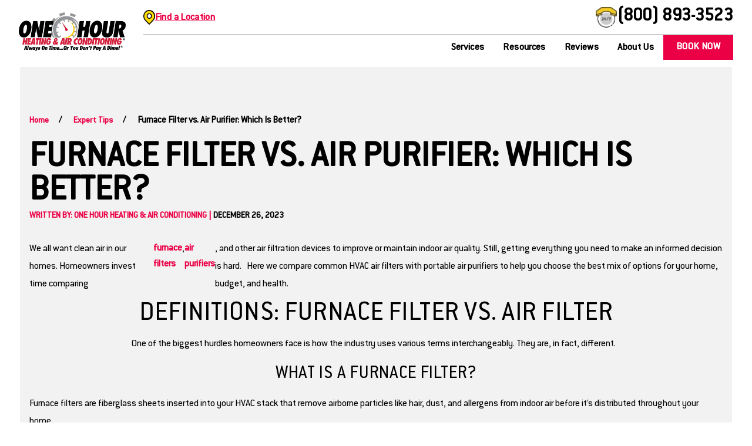

--- FILE ---
content_type: text/html; charset=utf-8
request_url: https://www.onehourheatandair.com/expert-tips/furnaces/furnace-filter-vs-air-purifier-which-is-better/
body_size: 86041
content:
<!doctype html>
<html lang="en" dir="ltr">
<head>
<title>Furnace Filter vs. Air Purifier: What&#39;s More Effective?</title>


<link rel="canonical" href="https://www.onehourheatandair.com/expert-tips/furnaces/furnace-filter-vs-air-purifier-which-is-better/">
<meta name="description" content="Homeowners want exceptional indoor air quality. We define and compare air filters, furnace filters, and air purifiers, and note what each does best" />

<meta name="format-detection" content="telephone=no">



<meta property="og:url" content="https://www.onehourheatandair.com/expert-tips/furnaces/furnace-filter-vs-air-purifier-which-is-better/">
<meta property="og:image" content="https://www.onehourheatandair.com/img/upload/1hr_furnace-filter-vs-air-purifier_blog-photo_february.jpg">
<meta property="og:type" content="article">
<meta property="og:description" content="Homeowners want exceptional indoor air quality. We define and compare air filters, furnace filters, and air purifiers, and note what each does best">
<meta property="og:title" content="Furnace Filter vs. Air Purifier: Which Is Better?">
<meta name="viewport" content="width=device-width, initial-scale=1.0, maximum-scale=5.0">
<style type="text/css" id="theme3069">@font-face{font-family:'Conduit ITC';src:url('/sb-onehour/fonts/ConduitITCStd-Regular.woff') format('woff'),url('/sb-onehour/fonts/ConduitITCStd-Regular.woff2') format('woff2');font-weight:normal;font-style:normal;font-display:swap}:root{--lp-color-primary:#EB0045;--lp-color-yellow:#FFDD00;--lp-color-darkgrey:#57584F;--lp-color-text:#000;--lp-font-text:'Conduit ITC';--lp-font-headline:'Conduit ITC';--lp-font-seconday:'ConduitITCStd';--lp-container-width:1260px;--lp-finder-cta-color:#A2AD0E;--lp-finder-cta-radius:1px;--lp-finder-cta-color-sec:#4C545C;--lp-finder-icon-color:#000;--lp-finder-marker:URL('/img/upload/ohh-icon-pin-active.png');--lp-finder-marker-selected:URL('/img/upload/ohh-icon-pin.png')}.slick-slider{position:relative;display:block;box-sizing:border-box;-webkit-touch-callout:none;-webkit-user-select:none;-khtml-user-select:none;-moz-user-select:none;-ms-user-select:none;user-select:none;-ms-touch-action:pan-y;touch-action:pan-y;-webkit-tap-highlight-color:transparent}.slick-list{position:relative;overflow:hidden;display:block;margin:0;padding:0}.slick-list:focus{outline:0}.slick-list.dragging{cursor:pointer;cursor:hand}.slick-slider .slick-list,.slick-slider .slick-track{-webkit-transform:translate3d(0,0,0);-moz-transform:translate3d(0,0,0);-ms-transform:translate3d(0,0,0);-o-transform:translate3d(0,0,0);transform:translate3d(0,0,0)}.slick-track{position:relative;left:0;top:0;display:flex;margin-left:auto;margin-right:auto}.slick-track:after,.slick-track:before{content:"";display:table}.slick-track:after{clear:both}.slick-loading .slick-track{visibility:hidden}.slick-slide{float:left;height:inherit;min-height:1px;display:none}[dir=rtl] .slick-slide{float:right}.slick-slide img{display:block}.slick-slide.slick-loading img{display:none}.slick-slide.dragging img{pointer-events:none}.slick-initialized .slick-slide{display:block}.slick-loading .slick-slide{visibility:hidden}.slick-vertical .slick-slide{display:block;height:auto;border:1px solid transparent}.slick-arrow.slick-hidden{display:none}@charset "UTF-8";.slick-next,.slick-prev{position:absolute;top:50%;display:block;padding:0;height:20px;width:20px;line-height:0;font-size:0;cursor:pointer;background:0 0;color:transparent;border:none;transform:translate(0,-50%);z-index:50}.slick-next:focus .slick-next-icon,.slick-next:focus .slick-prev-icon,.slick-next:hover .slick-next-icon,.slick-next:hover .slick-prev-icon,.slick-prev:focus .slick-next-icon,.slick-prev:focus .slick-prev-icon,.slick-prev:hover .slick-next-icon,.slick-prev:hover .slick-prev-icon{opacity:1}.slick-next:focus,.slick-prev:focus{top:calc(50% - 1px)}.slick-next:focus .slick-next-icon,.slick-next:focus .slick-prev-icon,.slick-prev:focus .slick-next-icon,.slick-prev:focus .slick-prev-icon{color:orange;font-size:28px;margin-left:-2px}.slick-next.slick-disabled,.slick-prev.slick-disabled{cursor:default}.slick-next.slick-disabled .slick-next-icon,.slick-next.slick-disabled .slick-prev-icon,.slick-prev.slick-disabled .slick-next-icon,.slick-prev.slick-disabled .slick-prev-icon{opacity:.25}.slick-next .slick-next-icon,.slick-next .slick-prev-icon,.slick-prev .slick-next-icon,.slick-prev .slick-prev-icon{display:block;color:#fff;opacity:.75;font-family:slick;font-size:24px;line-height:1}.slick-prev{left:15px}[dir=rtl] .slick-prev{left:auto;right:15px}.slick-next{right:15px}[dir=rtl] .slick-next{left:15px;right:auto}.slick-slider{margin-bottom:30px}.slick-slider.slick-dotted{}.slick-dots{position:absolute;bottom:-30px;display:block;padding:0;margin:0;width:100%;list-style:none;text-align:center}.slick-dots li{position:relative;display:inline-block;margin:0 5px;padding:0}.slick-dots li button{display:block;height:20px;width:20px;margin-top:-4px;margin-left:-4px;line-height:0;font-size:0;color:transparent;border:0;background:0 0;cursor:pointer}.slick-dots li button:focus .slick-dot-icon,.slick-dots li button:hover .slick-dot-icon{opacity:1}.slick-dots li button:focus .slick-dot-icon:before{color:orange}.slick-dots li button .slick-dot-icon{color:#000;opacity:.25}.slick-dots li.slick-active button:focus .slick-dot-icon{color:orange;opacity:1}.slick-dots li.slick-active button .slick-dot-icon{color:#000;opacity:1}.slick-dots li.slick-active button .slick-dot-icon:before{margin-top:-3px;margin-left:-2px;font-size:18px}.slick-sr-only{border:0!important;clip:rect(1px,1px,1px,1px)!important;-webkit-clip-path:inset(50%)!important;clip-path:inset(50%)!important;height:1px!important;margin:-1px!important;overflow:hidden!important;padding:0!important;position:absolute!important;width:1px!important;white-space:nowrap!important}.slick-autoplay-toggle-button{position:absolute;left:5px;bottom:-32px;z-index:10;opacity:.75;background:0 0;border:0;cursor:pointer;color:#000}.slick-autoplay-toggle-button:focus,.slick-autoplay-toggle-button:hover{opacity:1}.slick-autoplay-toggle-button:focus{color:orange}.slick-autoplay-toggle-button .slick-pause-icon:before{content:"⏸";width:20px;height:20px;font-family:slick;font-size:18px;font-weight:400;line-height:20px;text-align:center}.slick-autoplay-toggle-button .slick-play-icon:before{content:"▶";width:20px;height:20px;font-family:slick;font-size:18px;font-weight:400;line-height:20px;text-align:center}html{font-size:calc(15px + (18 - 15) * ((100vw - 1601px) / (1920 - 1601)));-webkit-tap-highlight-color:transparent;-webkit-font-smoothing:antialiased;-webkit-text-size-adjust:100%;scroll-behavior:smooth}@media screen and (max-width:1600px){html{font-size:calc(15px + (18 - 15) * ((100vw - 1281px) / (1600 - 1281)))}}@media screen and (max-width:1280px){html{font-size:calc(14px + (17 - 14) * ((100vw - 801px) / (1280 - 801)))}}@media screen and (max-width:800px){html{font-size:calc(16px + (18 - 16) * ((100vw - 501px) / (800 - 501)))}}@media screen and (max-width:500px){html{font-size:calc(15px + (17 - 15) * ((100vw - 320px) / (500 - 320)))}}*{box-sizing:border-box!important;-webkit-font-smoothing:antialiased;-moz-osx-font-smoothing:grayscale}body{background:#fff;margin:0;font-family:var(--lp-font-text);font-size:100%}h1,h2,h3,h4,h5,h6{font-family:var(--lp-font-headline);line-height:1.2;margin-top:0;margin-bottom:var(--lp-sp-md);color:var(--lp-color-text)}h1,.st-h1{position:relative;word-break:break-word;margin:0;font-size:64px;font-style:normal;font-weight:700;line-height:90%;text-transform:uppercase}h2,.st-h2{font-size:48px;font-style:normal;font-weight:700;line-height:100%;letter-spacing:0.48px;text-transform:uppercase}h3,.st-h3{font-size:32px;font-style:normal;font-weight:500;line-height:120%;letter-spacing:0.64px;text-transform:uppercase}h4,.st-h4{color:var(--lp-color-primary);font-size:22px;font-style:normal;font-weight:700;line-height:100%;letter-spacing:0.44px;text-transform:uppercase}@media screen and (max-width:992px){h1,.st-h1{font-size:40px}h2,.st-h2{font-size:34px}h3,.st-h3{font-size:32px}h4,.st-h4{font-size:22px}}.st-head-line::before{content:'';position:absolute;width:100%;height:2px;bottom:3px;background-color:#EB0045;left:-7rem}@media screen and (max-width:1024px){.st-head-line::before{content:'';position:absolute;width:100%;height:2px;bottom:3px;background-color:#EB0045;left:0}}.st-disclaimer{font-size:14px!important;font-weight:400!important}.st-nowrap{white-space:nowrap}figure{margin:0}p{font-family:var(--lp-font-text);margin:0;font-size:16px;line-height:150%;font-style:normal;font-weight:400}a{font-family:var(--lp-font-text);display:inline;color:var(--lp-color-primary);cursor:pointer;transition:color .3s ease 0s;text-decoration:none;font-weight:600;font-size:16px;font-style:normal;line-height:150%}a:hover,a:focus,a:active{text-decoration:underline}u{text-decoration:underline}img{height:auto;border:0;outline:none;border:none;max-width:100%;object-fit:cover}ul,ol{margin-bottom:var(--lp-sp-sm);margin-top:var(--lp-sp-sm);padding-left:0}li{margin:0;padding:0}video{-webkit-filter:none;transition:filter .3s ease .3s;display:block;max-width:100%}video[poster]{object-fit:cover}button{background-color:unset;border:unset;cursor:pointer}svg{max-width:100%;max-height:100%;fill:black}svg.lp-svg-nostroke{stroke:unset}.contact-form ul.errorlist{display:none}.form-error input,.form-error select{border-color:red}.st-grd-3rd{width:calc(33.333% - (2.6% * .6667))}.st-txt-upp{text-transform:uppercase}.st-txt-lwr{text-transform:lowercase}.st-txt-bld{font-weight:bold}.st-txt-udr{text-decoration:underline}.st-txt-lf{text-align:left}.st-txt-rt{text-align:right}.st-txt-ctr{text-align:center}img.st-img-centered{margin-left:auto;margin-right:auto}.st-vrt-ctr{align-items:center}.st-blk{display:block}.st-inl li{display:inline-block}.lp-hide{display:none!important}.lp-show{display:block!important}.lp-row{display:flex;flex-direction:row}.lp-center{justify-content:center}.lp-between{justify-content:space-between}.lp-middle{align-items:center}.st-dsc{font-size:14px}.st-red-underline{margin-bottom:1.5rem;position:relative}.st-red-underline:before{content:'';position:absolute;background-color:red;width:100%;height:2px;bottom:-18%}.st-link-prm{font-size:.88rem;font-weight:900;letter-spacing:.0032em;line-height:1.375;color:var(--lp-color-primary);text-decoration:none}.cl-prm{color:var(--lp-color-primary)}.cl-prm-f{fill:var(--lp-color-primary)}.st-container{max-width:1110px;width:100%;margin:0 auto;position:relative;padding-left:16px;padding-right:16px}.st-container-sm{max-width:730px;width:100%;margin:0 auto;position:relative;padding-left:0;padding-right:0}.lp-show-mobile{display:none}.lp-hide-mobile{display:block}.lp-hide-desktop{display:none}.lp-show-desktop{display:block}.lp-display-none{display:none!important}@media screen and (max-width:992px){.lp-hide-mobile{display:none}.lp-show-mobile{display:block}.lp-hide-desktop{display:block}.lp-show-desktop{display:none}}svg .fill-white{fill:#FFFFFF}svg .fill-border{fill:rgba(0,0,0,0.2)}svg .fill-secondary{fill:var(--lp-color-yellow)}svg .fill-dark{fill:#343434}svg .fill-light{fill:#F2F2F2}.lp-overlay{position:absolute;left:0;top:0;min-width:100%;min-height:100%;max-width:unset;z-index:0}.lp-photo-wrapper{position:relative}.lp-object-fit-cover{object-fit:cover;position:absolute;left:50%;top:50%;width:100%;height:100%;-webkit-transform:translate(-50%,-50%);-ms-transform:translate(-50%,-50%);transform:translate(-50%,-50%)}.youtube-video{aspect-ratio:16 / 9;width:100%}.lp-btn-disabled{cursor:not-allowed;pointer-events:none;opacity:.7}.sr-only{position:absolute;width:1px;height:1px;clip:rect(0,0,0,0);overflow:hidden;padding:0;margin:-1px;border:0}.skip_link{font-size:1.3em;font-weight:600;position:absolute;width:1px;height:1px;margin:-1px;padding:0;overflow:hidden;clip:rect(0,0,0,0);border:0,color:#484848;background:#fff}.skip_link:focus{display:block;width:auto;height:auto;-webkit-box-shadow:0 0 2px 2px rgba(0,0,0,.6);color:#484848;position:absolute;margin:0;padding:10px;clip:unset;background:#fff;text-decoration:underline;z-index:9999}.ada-hidden{position:absolute;left:-10000px;top:auto;width:1px;height:1px;overflow:hidden}a.btn-prm,button.btn-prm,a.lp-btn,button.lp-btn{color:#FFFFFF;background-color:#EB0045;z-index:1;position:relative;overflow:hidden;text-align:center;display:inline-flex;align-items:center;border:2px solid transparent;outline:none;font-size:18px;letter-spacing:.36px;line-height:60%;font-weight:700;text-transform:uppercase;text-decoration:none;font-family:var(--lp-font-text);padding:14px 20px;border-radius:8px}a.btn-prm:hover,a.btn-prm:focus,button.btn-prm:hover,button.btn-prm:focus,a.lp-btn:hover,button.lp-btn:hover,a.lp-btn:focus,button.lp-btn:focus{color:#fff;background-color:#000;border-color:#000;text-decoration:none!important}header a.btn-prm,header button.btn-prm,header a.lp-btn,header button.lp-btn{padding:14px 20px;color:white!important;border-radius:0;margin-bottom:12px}header a.btn-prm:hover,header button.btn-prm:hover,a.lp-btn:hover,button.lp-btn:hover{color:#fff;background-color:#000;border-color:#000;text-decoration:none!important}header .mobile-nav-cta-wrapper{display:none}.st-ylw-bg{position:relative;display:block}.st-ylw-bg img{position:relative;z-index:1;border-radius:40px}.st-ylw-bg:after{position:absolute;width:100%;height:100%;content:'';top:1.5rem;left:-1.5rem;background:linear-gradient(223deg,#FACB00 0%,#FACB00 0%,#FACF07 14%,#FAE62F 36%,#FAEB37 48%,#FAE730 59%,#FAD008 94%,#FACB00 100%);border-radius:35px}@media screen and (max-width:992px){header .mobile-nav-cta-wrapper{background:var(--lp-color-primary);padding:12px 16px;display:flex;justify-content:space-between;align-items:center;gap:12px;position:absolute;bottom:22px;left:0;width:100%;z-index:100}header .mobile-nav-cta-wrapper a.btn-prm,header .mobile-nav-cta-wrapper button.btn,header .mobile-nav-cta-wrapper button.btn-prm{border-radius:8px;border:2px solid #000;background:#FFF;width:100%;height:50px;padding:18px 12px;color:#000!important;font-size:18px;font-style:normal;font-weight:700;line-height:100%;letter-spacing:0.36px;text-transform:uppercase;margin:0;display:flex;align-items:center;justify-content:center;gap:10px}header .mobile-nav-cta-wrapper .geoip-appointment-btn-with-img{width:100%}header .mobile-nav-cta-wrapper a.btn-prm p,header .mobile-nav-cta-wrapper button.btn p,header .mobile-nav-cta-wrapper button.btn-prm p{color:#000!important;font-size:18px;font-style:normal;font-weight:700;line-height:100%;letter-spacing:0.36px;text-transform:uppercase;margin-top:3px}header .mobile-nav-cta-wrapper img.calendar{width:32px;height:24px}header .mobile-nav-cta-wrapper img.phone{width:34px;height:34px}}@media screen and (max-width:1024px){.st-lg-order-1{order:1;margin-bottom:2rem}.st-lg-order-2{order:2}}.alert-banner{background:var(--lp-color-primary);text-align:center;display:flex;justify-content:center;align-items:center;padding:.625rem}.alert-banner *{font-weight:700;font-family:var(--lp-font-headline);font-size:1rem;line-height:1.2;color:#fff;margin:0}header{background-color:white;position:sticky;z-index:100;top:0}header a{color:black;font-weight:700;font-size:18px;font-style:normal;line-height:100%;letter-spacing:0.36px;font-family:var(--lp-font-text);text-decoration:none}header nav a:hover,header nav a:focus{color:var(--lp-color-primary);text-decoration:none}header li{list-style-type:none}.mobile-nav-collapsed-loc-banner,.mobile-nav-expanded-loc-banner{display:none}.hdr-topnav{display:flex;justify-content:space-between;padding-bottom:12px;border-bottom:1px solid #4D4D4D}.hdr-topnav-local{display:flex;align-items:center;gap:5px}.hdr-topnav-local .hdr-local{font-weight:bold;font-size:22px;font-style:normal;font-weight:500;line-height:100%;border-right:2px solid black;padding-right:10px;margin-right:6px;margin-top:3px}.hdr-topnav-local>a{line-height:unset;margin-top:3px}.hdr-find-location{display:flex;flex-direction:row;align-items:center;gap:18px}.hdr-find-location a{color:var(--lp-color-primary);text-decoration:underline;font-size:16px;line-height:100%;font-weight:700}.hdr-topnav ul.st-inl{display:flex;align-items:center;justify-content:space-between}.hdr-phone{display:flex;align-items:center;gap:10px}.hdr-phone a{font-size:32px;font-style:normal;font-weight:700;line-height:100%;letter-spacing:0.32px}.hdr-botnav{display:flex;justify-content:flex-end}.hdr-topnav li a{font-weight:700;font-size:.78rem;margin-right:calc(1rem * 1.8)}.hdr-menu{display:none}.hdr-logo{max-width:220px;padding-bottom:12px;margin-right:30px}.hdr-nav{width:100%}.hdr-inner{padding:12px 32px 0;display:flex;justify-content:space-between;align-items:center}.hdr-nav-trg svg,.hdr-nav-trg-mobile svg{width:16px;height:16px;fill:var(--lp-color-primary);transition:transform .3s ease 0s,color .3s ease 0s}.trg-active .hdr-nav-trg svg{transform:rotate(-180deg);transition:transform .3s ease 0s,color .3s ease 0s}.hdr-nav-t1-it{position:relative;display:flex;align-content:space-between;align-items:center;padding:5px 16px 14px}.hdr-nav-t1-it>a{z-index:1;position:relative}.hdr-nav-t1-it>a:hover,.hdr-nav-t1-it>a:focus{color:var(--lp-color-primary);text-decoration:none}.hdr-nav-t1{display:flex;position:relative}.hdr-nav-t2{min-width:20rem;position:absolute;z-index:1;left:0;top:100%;overflow:visible;display:block;opacity:1;visibility:visible;transition:visibility 0s ease 0s,opacity .3s ease 0s;display:none;max-height:700px;overflow:scroll}.hdr-nav-t2::-webkit-scrollbar{display:none}.hdr-nav-t2-it.trg-active{padding:10px 0 0}.hdr-nav-t2-it.trg-active>a,.hdr-nav-t2-it.trg-active>button{padding-bottom:10px}.hdr-nav-t2-it{align-content:space-around;justify-content:space-between;display:flex;align-items:center;flex-wrap:wrap;width:100%;max-width:100%;align-items:stretch;border-bottom:1px solid #000;padding:10px 0;background-color:#f5f5f5}.hdr-nav-t2-it>a.hdr-nav-t2-lnk{padding-left:20px;line-height:1.2;width:70%}.hdr-nav-t2-it>.hdr-nav-trg{padding-right:20px}.hdr-nav-trg{width:25%;text-align:right;padding:0}.hdr-nav-t3{width:100%;list-style-type:none;display:none}.trg-active .hdr-nav-t3{display:block;background-color:#fff}.hdr-nav-t3-it{padding:10px 20px;border-bottom:1px solid #000}.hdr-nav-t3-it:first-of-type{border-top:1px solid #000}.hdr-nav-t3-it:last-of-type{border-bottom:none}.hdr-nav-t3-it a{font-size:18px;font-style:normal;font-weight:700;line-height:125%;color:var(--lp-color-primary)}.hdr-mbl-phone{display:none}.hdr-nav-trg-mobile{display:none}.hdr-nav-t1-mbl{display:none}.hdr-nav-t1-head{display:none}@media screen and (min-width:993px){.hdr-nav-t1-it:hover .hdr-nav-t2,.hdr-nav-t1-it:focus-within .hdr-nav-t2{display:block}}@media screen and (max-width:992px){.hdr-nav{position:absolute}.hdr-inner{padding:8px 16px}.hdr-nav-t1-it{padding:14px 0}.hdr-nav-t1-it>a{padding-left:20px}.hdr-nav-t1-it>button{padding-right:20px}.hdr-nav-t2{box-shadow:none}.hdr-nav-t2-it:first-of-type{padding-top:12px;margin-top:12px;border-top:1px solid black}.hdr-nav-t2-it:last-of-type{border-bottom:none;padding-bottom:12px}.trg-active .hdr-nav-t3{background:#fff}.hdr-nav-t3-it{border-bottom:1px solid #000;padding:12px 20px}.hdr-nav-t3-it:first-of-type{border-top:1px solid #000}.hdr-nav-t3-it:last-of-type{border-bottom:none}.hdr-mbl-phone,.hdr-menu{display:flex;justify-content:center}.hdr-logo img{display:block;max-width:100%}.mobile-nav-expanded-loc-banner,.hdr-active .mobile-nav-collapsed-loc-banner{display:none}.mobile-nav-collapsed-loc-banner,.hdr-active .mobile-nav-expanded-loc-banner{display:flex;align-items:center;justify-content:space-between;background:#F7F7F7;padding:10px 16px}.mobile-nav-collapsed-loc-banner .left,.hdr-active .mobile-nav-expanded-loc-banner .left{display:flex;align-items:center;gap:12px}.mobile-nav-collapsed-loc-banner span,.hdr-active .mobile-nav-expanded-loc-banner span{font-size:18px;font-style:normal;font-weight:500;line-height:100%;margin-top:2px}.mobile-nav-collapsed-loc-banner a,.hdr-active .mobile-nav-expanded-loc-banner a{font-size:16px;font-style:normal;font-weight:700;line-height:100%}.hdr-topnav{display:none}.hdr-botnav{display:block;position:fixed;width:100%;height:100%;left:0;top:0;z-index:200;overflow:auto;background-color:#fff;transform:translateX(-120%);transition:transform .3s ease 0s,visibility 0s ease .3s}.hdr-active .hdr-botnav{transform:translateX(0);transition:transform .3s ease 0s,visibility 0s ease 0s}.hdr-active .hdr-botnav{transform:translateX(0);transition:transform .3s ease 0s,visibility 0s ease 0s}.hdr-botnav .hdr-nav-t1{padding:16px 16px 0}.hdr-botnav .hdr-nav-t1,header a.btn-prm{display:block;margin-left:auto;margin-right:auto}header.hdr-active .hdr-botnav>a.btn-prm,header.hdr-active .hdr-botnav>button.btn-prm{display:none}.hdr-nav-trg-mobile{display:flex;max-width:20%;width:100%;justify-content:flex-end}.hdr-nav-t1-hsub{justify-content:space-between;flex-wrap:wrap}.hdr-nav-t1-hsub a{max-width:80%;width:100%}.hdr-nav-t1-it{border-bottom:1px solid #000;margin-right:0}.hdr-nav-t1-it.trg-active-mobile{padding-bottom:0px}.hdr-nav-t1-it.trg-active-mobile .hdr-nav-trg-mobile svg{transform:rotate(-180deg);transition:transform .3s ease 0s,color .3s ease 0s}.hdr-nav-t1-it.trg-active-mobile .hdr-nav-t2{display:block}.hdr-nav-t2{position:relative;align-content:space-around;align-items:center;flex-wrap:wrap;width:100%;max-width:100%;align-items:stretch;padding:0}.trg-active-mobile>a{color:var(--lp-color-primary)}.hdr-nav-t1-mbl{display:flex;border-bottom:unset}.hdr-nav-t1-head{display:flex;justify-content:space-between;align-items:center;border-bottom:1px solid #000;padding-bottom:16px}.hdr-nav-t1-head svg{width:30px;height:30px;fill:#000}}footer{margin:0 2rem 2rem;background-color:#f2f2f2}footer a{text-decoration:none}.ftr-content a{display:block;text-decoration:none;font-size:1.33rem;letter-spacing:0em;line-height:1.77;font-weight:800;color:#000}.ftr-top{display:flex;align-items:center;justify-content:space-between;text-align:center;background-color:#fff;padding-top:24px;padding-bottom:24px}.ftr-top .st-h4{font-size:22px;font-style:normal;font-weight:700;line-height:115%;letter-spacing:0.44px;text-transform:uppercase;color:var(--lp-color-primary)}.footer-phone-wrapper{gap:8px;align-items:center;justify-content:center;margin-bottom:16px}.footer-phone-wrapper img{width:34px;height:34px}.ftr-social{text-align:right}.ftr-social a:hover svg,.ftr-social a:focus svg{fill:var(--lp-color-primary)}.ftr-social ul{margin-top:calc(calc((30 * 1px) + (45 - 30) * ((100vw - 320px) / (1920 - 320))) * .8)}.ftr-social li{margin:calc((calc(2rem * .5) - 0.111rem) * .5)}.ftr-mid{padding:16px 0;margin:0 auto}.ftr-mid ul{display:flex;align-items:stretch;flex-wrap:wrap;justify-content:space-around}.ftr-mid li{list-style-type:none;padding:14px 20px}.ftr-mid a{font-size:18px;font-style:normal;font-weight:700;line-height:130%;letter-spacing:0.36px;text-transform:uppercase;color:#000}.ftr-mid a:hover,.ftr-mid a:focus{color:var(--lp-color-primary);text-decoration:underline}.ftr-bot{background-color:#191919;width:100%;max-width:100%;margin:0 auto;position:relative;padding:32px 16px;text-align:center;display:flex;flex-direction:column;justify-content:center;align-items:center;gap:12px}.ftr-bot ul{display:flex;flex-direction:row;justify-content:center;align-items:center;flex-wrap:wrap;gap:16px}.ftr-bot p{color:#86898F}.ftr-bot a{color:#86898F;text-decoration:underline}@media screen and (max-width:992px){footer{display:flex;flex-wrap:wrap;margin:0}.ftr-mid{order:0}.ftr-top{order:1;padding-top:24px;margin-top:0;display:block;text-align:center;width:100%}.ftr-top>img{display:none}.ftr-bot{order:2}.ftr-mid ul{display:block;text-align:center}.ftr-mid ul li{width:100%}.ftr-social,.ftr-content{width:100%;text-align:center}.ftr-social{margin-top:1rem}.ftr-social a.btn-prm{margin:0 16px;text-align:center;display:block}.ftr-bot{text-align:center}}.columns{margin:0 2rem;background-color:#f2f2f2}@media screen and (max-width:800px){.columns{margin:0}}.sty-img-bg{position:absolute;left:0;top:0;width:100%;height:100%;overflow:hidden;pointer-events:none}.component-k.temp-comp{display:flex;flex-direction:column;align-items:center;gap:48px;margin:80px auto}.component-k .focus-cont .focus-list{display:flex;max-width:1110px;align-items:flex-start;align-content:flex-start;gap:12px;flex-wrap:wrap}li.focus-item{display:flex;flex:1 0 0;padding:12px}li.focus-item .focus-cta{display:flex;flex-direction:column;flex:1 0 0;width:100%;border:2px solid transparent;border-radius:16px}.focus-cont .focus-cta:hover{text-decoration:none;border:2px solid #000}.focus-img{border-top-right-radius:16px;border-top-left-radius:16px;background-repeat:no-repeat;background-position:center;background-size:cover;width:100%;height:250px}.focus-cont .st-h3{font-size:20px;font-style:normal;font-weight:700;line-height:115%;letter-spacing:0.44px;text-transform:uppercase;color:var(--lp-color-primary)}.focus-item .focus-cont{display:flex;flex-direction:row;justify-content:space-between;align-items:center;width:100%;background:#fff;padding:15px;border-bottom-right-radius:16px;border-bottom-left-radius:16px;box-shadow:0px 3px 35px 0px rgba(0,0,0,0.15);min-height:100px}.focus-cont p{margin:0;font-size:12px;font-style:normal;font-weight:500;line-height:130%;color:#000}@media screen and (max-width:992px){.component-k.temp-comp{margin:48px auto}}@media screen and (max-width:768px){.component-k.temp-comp{padding:0 16px}.component-k .focus-cont .focus-list{flex-direction:column;width:auto}li.focus-item{display:flex;padding:12px;flex-direction:column;align-items:flex-start;flex-grow:1;width:100%}.focus-cont .st-h3{font-size:22px}}.lp-red-sticky-banner{background:var(--lp-color-primary);position:fixed;top:inherit;bottom:inherit;left:0;width:100%;z-index:50}.lp-red-sticky-banner.hero{background:var(--lp-color-primary);top:inherit;bottom:inherit;z-index:50;margin:0 auto;max-width:100%;left:0}.sticky-banner-inner{display:flex;flex-direction:column;justify-content:center;align-items:center;padding:16px;gap:16px;position:relative}.sticky-banner-inner .reset-form svg{width:20px;height:20px;position:absolute;right:5px;top:5px;fill:#fff}.lp-red-sticky-banner p{font-weight:700;font-family:var(--lp-font-headline);font-size:24px;font-style:normal;font-weight:700;line-height:100%;letter-spacing:0.48px;margin:0;text-transform:uppercase;color:#fff;text-align:center}.sticky-banner-buttons-wrapper{gap:12px;display:flex;flex-direction:row;justify-content:center;align-items:center;flex-wrap:wrap}.sticky-banner-buttons-wrapper .geoip-appointment-btn a,.sticky-banner-buttons-wrapper .geoip-appointment-btn-with-img a,.banner-btn{background-color:#fff;padding:10px 24px;display:flex;flex-direction:row;justify-content:center;align-items:center;border-radius:8px;border:2px solid #000;text-transform:uppercase;gap:10px;height:50px;min-width:165px}.sticky-banner-buttons-wrapper .geoip-appointment-btn a:hover,.sticky-banner-buttons-wrapper .geoip-appointment-btn-with-img a:hover,.banner-btn:hover{background:#e6e6e6;text-decoration:none}.sticky-banner-buttons-wrapper p{color:#000;font-size:18px;font-style:normal;font-weight:700;line-height:100%;letter-spacing:0.36px;text-transform:uppercase;margin-top:3px}.sticky-banner-buttons-wrapper p.banner-or{text-transform:none}.sticky-banner-buttons-wrapper img.calendar{width:26px;height:20px}.sticky-banner-buttons-wrapper img.phone{width:25px;height:25px}@media only screen and (min-width:1060px){.lp-red-sticky-banner p{text-align:left;font-size:48px}.sticky-banner-inner{flex-direction:row;justify-content:space-between;align-items:center;flex-wrap:wrap;padding:16px 32px;gap:unset}.sticky-banner-buttons-wrapper{justify-content:space-between}.sticky-banner-buttons-wrapper p{font-size:22px}.sticky-banner-buttons-wrapper img.calendar{width:32px;height:24px}.sticky-banner-buttons-wrapper img.phone{width:34px;height:34px}}@media only screen and (min-width:1400px){.sticky-banner-inner{padding:16px 0}}.lp-red-sticky-banner.unlocalized .sticky-banner-inner{padding:16px 32px;min-height:96px}.lp-red-sticky-banner.unlocalized .form-and-error-wrapper{position:relative}.lp-red-sticky-banner.unlocalized .form-and-error-wrapper.no-zip{width:100%}.lp-red-sticky-banner.unlocalized #zip-form{width:100%;margin:0 auto;display:flex;flex-wrap:nowrap;gap:16px}.lp-red-sticky-banner.unlocalized #page-ra-zip{flex-grow:2;border-radius:4px;border:1px solid #808080;background:#FFF;padding:16px 20px;width:275px;height:48px}.lp-red-sticky-banner.unlocalized #zip-form button{text-align:center;font-family:var(--lp-font-headline);font-size:20px;font-style:normal;font-weight:700;line-height:100%;letter-spacing:0.4px;text-transform:uppercase;padding:13.5px 32px;flex-direction:column;justify-content:center;align-items:center;border-radius:8px;border:2px solid #000;background:#FFF;height:48px;width:fit-content;color:#000}.lp-red-sticky-banner.unlocalized #zip-form button:hover{background:#000;color:#fff}.lp-red-sticky-banner.unlocalized p#enter-zip{color:#FFF;font-size:32px;font-style:normal;font-weight:700;line-height:100%;letter-spacing:0.32px;text-transform:uppercase;max-width:215px}.lp-red-sticky-banner.unlocalized p#no-zip,.lp-red-sticky-banner.unlocalized p#error-response{color:#FFF;text-align:right;font-size:22px;font-style:normal;font-weight:500;line-height:120%;text-transform:unset;max-width:300px;position:absolute;left:-320px;top:0}.lp-red-sticky-banner.unlocalized .form-and-error-wrapper.error-message p#error-response{max-width:320px;position:absolute;left:-345px;top:-15px}.lp-red-sticky-banner.unlocalized p#no-zip{max-width:unset;left:unset;right:0;top:-45px}.lp-red-sticky-banner.unlocalized .form-and-error-wrapper.no-zip p#no-zip{max-width:unset;left:0;right:0;top:-45px}.lp-red-sticky-banner.unlocalized p#error-response a,.lp-red-sticky-banner.unlocalized p#no-zip a{color:#fff;text-decoration:underline;color:#FFF;text-align:right;font-size:22px;font-style:normal;font-weight:500;line-height:120%;text-transform:unset}.lp-red-sticky-banner.unlocalized p#error-response a:hover,.lp-red-sticky-banner.unlocalized p#no-zip a:hover{cursor:pointer}@media only screen and (max-width:992px){.lp-red-sticky-banner.unlocalized .sticky-banner-inner{padding:16px}.lp-red-sticky-banner.unlocalized p#enter-zip{width:100%;max-width:unset}.lp-red-sticky-banner.unlocalized #page-ra-zip{width:100%}.lp-red-sticky-banner.unlocalized #zip-form{flex-wrap:wrap}.lp-red-sticky-banner.unlocalized #zip-form button{width:100%}.lp-red-sticky-banner.unlocalized .form-and-error-wrapper.no-zip{padding:20px 0 40px}.lp-red-sticky-banner.unlocalized .form-and-error-wrapper.error-message{padding-top:65px}.lp-red-sticky-banner.unlocalized .form-and-error-wrapper.no-zip p#no-zip{max-width:330px;left:0;right:0;top:-5px;text-align:center;margin:0 auto}.lp-red-sticky-banner.unlocalized .form-and-error-wrapper.error-message p#error-response{max-width:unset;position:absolute;left:0;top:-10px;text-align:center;width:100%}.lp-red-sticky-banner.unlocalized p#no-zip,.lp-red-sticky-banner.unlocalized p#error-response,.lp-red-sticky-banner.unlocalized p#error-response a,.lp-red-sticky-banner.unlocalized p#no-zip a{font-size:18px}}.lp-red-sticky-banner.non-hero{left:0;right:0;width:calc(100% - 4rem);z-index:50;margin:0 auto}@media only screen and (max-width:768px){.lp-red-sticky-banner.non-hero{width:100%}}.top-mob-left-desk,.top-mob-right-desk{position:relative}.top-mob-left-desk{clip-path:ellipse(100% 175% at 100% 50%)}.top-mob-right-desk{clip-path:ellipse(100% 175% at 0% 50%)}@media only screen and (max-width:992px){.top-mob-left-desk,.top-mob-right-desk{clip-path:ellipse(115% 100% at 50% 100%)}}.home-hero{position:relative}.home-hero.thank-you{margin-bottom:160px!important}.home-hero .new-wrapper{display:flex;flex-direction:row;justify-content:space-between;align-items:center;gap:48px}.lp-home-hero-con,.lp-home-hero-img{position:relative;z-index:1}.lp-home-hero-img.desktop{display:block}.lp-home-hero-img.mobile{display:none}.home-hero-bg{position:relative;background-position:center left;object-position:center left;top:55%;left:8rem;transform:translateY(-50%);object-fit:contain;max-width:100%;max-height:90%;min-width:0;min-height:0}.lp-home-hero-img-wrap{width:50%;height:auto;position:relative}.lp-home-hero-img-wrap:after{content:'';position:absolute;background:black;height:100%;width:100%;top:0px;left:0;transform:translate(-15px,-25px);z-index:0;clip-path:ellipse(100% 160% at 100% 47%)}.lp-home-hero-img{padding:15rem;background-repeat:no-repeat;background-size:cover;background-position:center;position:relative;z-index:10;width:100%}.lp-home-hero-con{position:relative;padding-left:64px}.lp-home-hero-con .st-preheadline{font-size:32px;font-style:normal;font-weight:500;line-height:120%;letter-spacing:0.64px;text-transform:uppercase;color:var(--lp-color-primary)}.lp-home-hero-con .st-h1{font-size:64px;font-style:normal;font-weight:700;line-height:100%;letter-spacing:0.4px;text-transform:uppercase;max-width:600px}.lp-home-hero-con .st-h3{background:var(--lp-color-yellow);border-radius:8px;padding:12px 24px;color:#000;font-size:28px;font-style:normal;font-weight:500;line-height:100%;text-transform:capitalize;max-width:400px}.lp-home-hero-con .cmp-reviews-stars-wrapper{background-color:transparent;margin:16px 0 0;padding:0}.lp-home-hero-con .cmp-reviews-stars-wrapper .google-wrapper img{box-shadow:3px 3px 0px 0px lightgray;border-radius:50px}.lp-home-hero-con .cmp-reviews-stars-wrapper p.score,.lp-home-hero-con .cmp-reviews-stars-wrapper p.num-ratings{color:#000;text-decoration:none}.lp-home-hero-con .stars svg{width:24px;height:24px}@media screen and (max-width:1400px){.lp-home-hero-img-wrap:after{transform:translate(-14px,-25px)}}@media screen and (max-width:1200px){.lp-home-hero-img-wrap:after{transform:translate(-11px,-25px)}}@media screen and (max-width:992px){.home-hero.thank-you{margin-bottom:80px!important}.home-hero .new-wrapper{display:block}.lp-home-hero-img-wrap{width:100%;height:auto;position:relative}.lp-home-hero-img-wrap:after{transform:translate(0px,-75px);clip-path:ellipse(97% 100% at 50% 100%);top:50px;height:105%}.lp-home-hero-img{padding:12rem;margin-top:65px}.lp-home-hero-img.desktop{display:none}.lp-home-hero-img.mobile{display:block}.home-hero .sty-img-bg{display:none}.lp-home-hero-con{width:100%;padding-left:calc((20 * 1px) + (105 - 20) * ((100vw - 320px) / (1920 - 320)));padding-right:calc((20 * 1px) + (105 - 20) * ((100vw - 320px) / (1920 - 320)));padding-top:48px;padding-bottom:0}.lp-home-hero-con .st-preheadline{font-size:24px}.lp-home-hero-con .st-h1{font-size:40px}.lp-home-hero-con .stars svg{width:18px;height:18px}}@media screen and (max-width:768px){.lp-home-hero-con .st-h3{max-width:unset}}@media screen and (max-width:600px){.lp-home-hero-img{padding:9rem}}@media screen and (max-width:400px){.lp-home-hero-img{padding:7rem}}.home-hero .page-thankyou-btnlist{margin-top:32px;display:flex;justify-content:flex-start}.home-hero .st-subh{font-size:20px}@media screen and (max-width:560px){.home-hero .page-thankyou-btnlist{flex-wrap:wrap;width:100%}.home-hero .page-thankyou-btnlist a{justify-content:center;width:100%}}.first-section-below-hero{margin-top:160px!important}@media screen and (max-width:992px){.first-section-below-hero{margin-top:80px!important}}.first-section-below-hero--padding{padding-top:160px!important}@media screen and (max-width:992px){.first-section-below-hero--padding{padding-top:80px!important}}.lp-ab-brands{padding:0 0 96px;margin-top:96px}.lp-ab-brands .lp-flex{gap:40px}.lp-ab-brands h4{font-size:22px;font-style:normal;font-weight:400;line-height:115%;letter-spacing:0.44px;text-transform:uppercase;color:var(--lp-color-primary);text-align:center}.lp-ab-brands h2{font-size:34px;font-style:normal;font-weight:700;line-height:100%;letter-spacing:0.48px;text-transform:uppercase;margin-top:5px;text-align:center}.lp-ab-brands p.subtext{font-size:16px;font-style:normal;font-weight:400;line-height:150%;text-align:center;margin-bottom:32px;margin-top:16px}.lp-ab-carousel-wrapper{max-width:1110px;width:100%;margin:0 auto;position:relative;padding-right:0;padding-left:0}.lp-ab-carousel{background:transparent;padding:20px 0;border-radius:0}.lp-ab-carousel img{max-width:150px}.lp-ab-carousel .lp-carousel-subtext{display:none}.lp-ab-carousel-item-inner{text-align:center;display:flex;justify-content:center}.lp-ab-carousel .slick-track{display:flex;align-items:center}.lp-ab-carousel .slick-next,.lp-ab-carousel .slick-prev{position:absolute;top:50%;display:block;height:40px;width:40px;line-height:0;cursor:pointer;background:var(--lp-color-primary);border-radius:50px;transform:translate(0,-50%);z-index:25}.lp-ab-carousel .slick-next{right:32px;display:none!important}.lp-ab-carousel .slick-prev{left:32px;display:none!important}@media screen and (min-width:500px){.lp-ab-carousel .slick-prev{display:block!important;left:15px}.lp-ab-carousel .slick-next{display:block!important;right:15px}.lp-ab-carousel img{max-width:125px}}@media screen and (min-width:768px){.lp-ab-carousel{padding:20px 80px}}@media screen and (min-width:992px){.lp-ab-brands{padding:0 0 120px;margin-top:120px}.lp-ab-brands h4{font-size:28px}.lp-ab-brands h2{font-size:48px}.lp-ab-carousel img{max-width:150px}}.slick-dots li button{background-color:var(--lp-color-primary);border-radius:25px;border:var(--lp-color-primary);width:15px;height:15px}.slick-dots li.slick-active button{background-color:var(--lp-color-yellow);border:var(--lp-color-yellow)}.home-1{margin-top:120px;margin-bottom:120px}.home-1 .st-container{display:flex;flex-direction:column;gap:64px;width:100%}.home-1-header{position:relative;border-bottom:2px solid #000;display:flex;align-items:flex-end}.home-1-title .st-preheadline{font-size:32px;font-style:normal;font-weight:500;line-height:120%;letter-spacing:0.64px;text-transform:uppercase;color:var(--lp-color-primary)}.home-1-title .st-h1{font-size:48px;font-style:normal;font-weight:700;line-height:120%;letter-spacing:0.48px;text-transform:uppercase}.vroom{right:-15rem}.home-1-content ul{position:relative;justify-content:space-between;align-items:flex-start;display:flex;flex-direction:row;flex-wrap:wrap;gap:24px}.home-1-content li{list-style-type:none;border:2px solid transparent;height:100%;display:flex!important;align-items:center;justify-content:center;position:relative;border-radius:8px}.home-1-content .slick-slider{margin-bottom:0!important}.home-1-content .slick-track{justify-content:space-between!important}.home-1-content .slick-slide:not(:last-of-type){margin-right:12px!important}.home-1-content .slick-slide>div{height:75%}.home-1-content li .svg-wrapper{width:100px;height:100px;border-radius:100px;border:2px solid #4D4D4D;background:#F7F7F7;position:absolute;top:0;text-align:center}.home-1-content li svg{width:48px;height:48px;margin-top:22px}.home-1-content .text-wrapper{background:#fff;padding:90px 24px 40px 24px;margin-top:90px;border-radius:8px;width:100%;height:100%;box-shadow:0px 3px 35px 0px rgba(0,0,0,0.15)}.home-1-content .block-title{font-size:22px;font-style:normal;font-weight:700;line-height:115%;letter-spacing:0.44px;text-transform:uppercase;margin-bottom:16px;text-align:center}.home-1-content p:not(.block-title){font-size:16px;font-style:normal;font-weight:400;line-height:150%}@media (prefers-reduced-motion:no-preference){.vroom{right:0rem;position:relative;animation:vroom linear forwards;animation-timeline:view(250px);animation-iteration-count:1}@keyframes vroom{to{right:-15rem}}}@media screen and (max-width:1280px){.home-1-header{flex-direction:column}.home-1-title{text-align:left;width:100%}.home-1-card{margin-top:unset}.vroom{animation:none;margin:0 auto}}@media screen and (max-width:992px){.home-1{margin-top:80px;margin-bottom:80px}.home-1-header{border-bottom:none;margin-bottom:0}.home-1-title .st-preheadline{font-size:22px}.home-1-title .st-h1{font-size:34px}.home-1-content ul{display:block}.home-1-content li{width:95%!important}.home-1-content .slick-slide:not(:last-of-type){margin-right:unset!important}.home-1-content .slick-slide>div{height:75%}.home-1-content li .svg-wrapper{top:0}.home-1-content .text-wrapper{padding:78px 20px 16px 20px}}@media only screen and (max-width:500px){.home-1-content .slick-slide>div{height:80%}}.lp-financing-section{border-radius:12px;background:linear-gradient(266deg,#FACB00 0%,#FACB00 0%,#FACF07 14%,#FAE62F 36%,#FAEB37 48%,#FAE730 59%,#FAD008 94%,#FACB00 100%);margin-top:96px;margin-bottom:96px}.lp-financing-section.st-container{padding:0}.lp-financing-section .financing-inner{display:flex;flex-direction:column;justify-content:center;align-items:center;gap:48px;flex-wrap:wrap}.lp-financing-section img{width:100%;border-radius:8px}.lp-financing-section .text-wrapper{display:flex;flex-direction:column;gap:32px;width:100%;padding:0 24px 48px}.lp-financing-section .text-wrapper .st-h1{font-size:48px;font-style:normal;font-weight:700;line-height:100%;letter-spacing:0.48px;text-transform:uppercase;text-align:center;margin-bottom:12px}.lp-financing-section .btn-prm{width:100%;display:block}@media only screen and (min-width:992px){.lp-financing-section{margin-top:120px;margin-bottom:120px}.lp-financing-section .financing-inner{flex-direction:row;gap:64px}.lp-financing-section .btn-prm{width:fit-content}.lp-financing-section img{max-width:calc(50% - 32px)}.lp-financing-section .text-wrapper{max-width:calc(50% - 32px);padding-left:0;padding-top:0;padding-bottom:0;padding-right:32px}.lp-financing-section .text-wrapper .st-h1{text-align:left}}.lp-meet-the-team{display:flex;flex-direction:column;gap:64px}.lp-team-member-header p{font-size:48px;font-style:normal;font-weight:700;line-height:100%;letter-spacing:0.48px;text-transform:uppercase;text-align:left}.lp-meet-the-team .member-item-wrapper{display:flex;flex-direction:row;justify-content:space-between;align-items:flex-start;list-style-type:none;gap:96px}.lp-meet-the-team .bio-text{max-width:775px}.lp-meet-the-team .name-title-wrapper{display:flex;flex-direction:row;align-items:center;margin-bottom:12px}.lp-meet-the-team .name-title-wrapper p.name{font-size:20px;font-style:normal;font-weight:700;line-height:150%;padding-right:12px;margin-right:12px;border-right:1px solid #000}.lp-meet-the-team .name-title-wrapper p.title{font-size:20px;font-style:normal;font-weight:400;line-height:150%}.lp-meet-the-team .headshot{width:205px;height:205px;border-radius:12px;background-size:cover;background-position:center;background-repeat:no-repeat}@media only screen and (min-width:992px){.lp-team-member-header p{text-align:center}}.lp-faq{margin:120px auto}.lp-faq.st-container{padding:0}.lp-faq .faq-wrap{z-index:1;position:relative;color:#000000;display:flex;flex-direction:column;gap:64px;justify-content:space-between;align-items:center;width:100%}.lp-faq .faq-header{position:relative;z-index:1;width:100%;display:flex;justify-content:space-between;flex-wrap:wrap;align-items:flex-end;border-bottom:2px solid #000;align-items:flex-end;padding-bottom:24px}.lp-faq .faq-header .btn-prm{display:block}.lp-faq .faq-wrapper{width:100%}.lp-faq .faq-wrapper .btn-prm{display:none}.lp-faq .faq-header h2{margin-top:0;font-size:32px;font-style:normal;font-weight:500;line-height:120%;letter-spacing:0.64px;text-transform:uppercase;color:var(--lp-color-primary)}.lp-faq .faq-header p.st-h1{font-size:48px;font-style:normal;font-weight:700;line-height:120%;letter-spacing:0.48px;text-transform:uppercase}.lp-faq ul{display:flex;flex-direction:row;flex-wrap:wrap;gap:24px}.lp-faq li{list-style-type:none;background-color:#fff;border:2px solid transparent;border-radius:8px;box-shadow:0px 3px 35px 0px rgba(0,0,0,0.15);width:calc(33.33% - 16px)}.lp-faq li:hover{border:2px solid #000}.lp-faq li button{padding:24px 32px;width:100%;height:100%}.lp-faq li button:hover{cursor:pointer}.lp-faq li svg{width:25px!important;height:25px!important}.lp-faq .question-button-wrapper{display:flex;align-items:flex-start;justify-content:space-between;gap:24px}.lp-faq .question-button-wrapper p{font-size:20px;font-style:normal;font-weight:500;line-height:125%;max-width:200px;text-align:left}.lp-faq li .answer{display:none}.lp-faq li.faq-active svg{transform:rotate(180deg)}.lp-faq li.faq-active .answer{display:block;padding-top:16px;text-align:left}@media screen and (max-width:992px){.lp-faq{margin:96px 0}.lp-faq.st-container{padding:0 16px}.lp-faq .faq-wrap{display:block}.lp-faq .faq-header{text-align:center;border-bottom:none;justify-content:center}.lp-faq .faq-header h2,.lp-faq .faq-header p.st-h1{text-align:center}.lp-faq .faq-header h2{font-size:22px}.lp-faq .faq-header p.st-h1{max-width:100%;font-size:34px}.lp-faq .faq-header .btn-prm{display:none}.lp-faq .faq-wrapper .btn-prm{display:block;margin-top:24px}.lp-faq ul{flex-direction:column}.lp-faq li{width:100%}}.cmp-content{margin-top:120px;margin-bottom:120px}.cmp-content h1,.cmp-content .st-h1{margin-top:4px;margin-bottom:16px;font-size:48px;font-style:normal;font-weight:700;line-height:100%;letter-spacing:0.48px;text-transform:uppercase;text-align:left}.cmp-content-inner{display:flex;align-items:stretch;justify-content:space-between}.cmp-content-50 .cmp-content-col{width:calc(50% - 2.6%)}.cmp-content.flipped .cmp-content-col-2{order:0}.cmp-content.flipped .cmp-content-col-1{order:1}.cmp-content-col-1 .cmp-content-col-in{position:relative;display:flex;flex-direction:column;align-items:center}.cmp-content-col-2 .cmp-content-col-in p.st-h3{font-size:28px;font-style:normal;line-height:115%;letter-spacing:0.44px;text-transform:uppercase;color:var(--lp-color-primary);text-align:left}.cmp-content-col-in span.our-diff{text-transform:uppercase}.cmp-content-col-in p.text-content:not(:last-of-type){margin-bottom:12px}@media screen and (max-width:992px){.cmp-content{margin-top:96px;margin-bottom:96px}.cmp-content-50 .cmp-content-col{width:100%}.cmp-content-inner{flex-wrap:wrap}.cmp-content-col-1{order:0}.cmp-content-col-2{order:1;margin-top:32px}.cmp-content.flipped .cmp-content-col-2{margin-top:0}.cmp-content.flipped .cmp-content-col-1{margin-top:32px}.cmp-content h1,.cmp-content .st-h1,.cmp-content-col-2 .cmp-content-col-in p.st-h3{text-align:center}.cmp-content-col-2 .cmp-content-col-in p.st-h3{font-size:22px}.cmp-content h1,.cmp-content .st-h1{font-size:34px}}@media screen and (max-width:800px){.cmp-content-col-1 .cmp-content-col-in{padding:0}}.el-phone-cta{display:flex;align-items:center;margin-top:24px}.el-phone-cta button,.el-phone-cta a{width:fit-content;justify-content:flex-start}@media screen and (max-width:992px){.el-phone-cta{display:flex;align-items:center;margin-top:24px}.el-phone-cta button,.el-phone-cta a{width:100%;justify-content:center}}.el-services{margin:160px auto 120px}.el-services.st-container{padding:0}.el-services-wrap{z-index:1;position:relative;color:#000000;display:flex;flex-direction:column;gap:64px;justify-content:space-between;align-items:center;width:100%}.el-services-header{position:relative;z-index:1;width:100%;display:flex;justify-content:space-between;flex-wrap:wrap;align-items:flex-end;border-bottom:2px solid #000;align-items:flex-end;padding-bottom:24px}.el-services-header h2{margin-top:0;font-size:32px;font-style:normal;font-weight:500;line-height:120%;letter-spacing:0.64px;text-transform:uppercase;color:var(--lp-color-primary)}.el-services-header .st-h1{font-size:48px;font-style:normal;font-weight:700;line-height:120%;letter-spacing:0.48px;text-transform:uppercase}.el-services-header .btn-prm{display:block}.el-services-content{display:block;height:100%;width:100%}.el-services-content ul{position:relative}.el-services-content li{list-style-type:none;border:2px solid transparent}.el-services-content li a{position:relative;text-align:center;align-items:center;display:flex;justify-content:flex-start;flex-direction:column;width:100%;color:#000000;text-decoration:none}.el-services-content li .svg-wrapper{width:100px;height:100px;border-radius:100px;border:2px solid #4D4D4D;background:#F7F7F7;box-shadow:-3px 5px 0px 0px #4D4D4D;position:absolute;top:0;text-align:center}.el-services-content li svg{width:48px;height:48px;margin-top:22px}.el-services-content li img{width:48px;margin:22px auto 0}.el-services-content li p{background:#fff;padding:78px 20px 16px 20px;margin-top:55px;border-radius:8px;width:165px;height:142px;font-size:18px;font-style:normal;font-weight:700;line-height:130%;text-transform:capitalize;box-shadow:0px 0px 15px 0px rgba(0,0,0,0.15)}.el-services-content li:is(:hover,:focus) a{color:var(--lp-color-primary);transition:unset}.el-services-content .slick-slider{margin-bottom:0!important}.el-services-content .btn-prm{display:none}@media screen and (max-width:1150px){.el-services-content li p{width:100%;box-shadow:0px 3px 35px 0px rgba(0,0,0,0.15)}.el-services-content li a{width:95%}}@media screen and (max-width:1300px){.el-services.st-container{padding:0 16px}}@media screen and (max-width:992px){.el-services{margin:96px 0}.el-services-wrap{display:block}.el-services-content{width:100%}.el-services-header{padding-bottom:32px}.el-services-header h2{font-size:22px}.el-services-content li a{justify-content:center}.el-services-header{text-align:center;justify-content:center;border-bottom:none}.el-services-header .btn-prm{display:none}.el-services-header .st-h1{max-width:100%;font-size:34px}.el-services-content .btn-prm{display:block;margin-top:32px}}.cmp-reviews{position:relative;padding:120px 0 90px;background:linear-gradient(250deg,#FACB00 0%,#FACB00 0%,#FACF07 14%,#FAE62F 36%,#FAEB37 48%,#FAE730 84%,#FAD008 94%,#FACB00 100%)}.cmp-reviews-bg{max-width:100%;max-height:100%;min-width:0;min-height:0;position:relative;left:50%;top:50%;width:auto;height:auto;object-fit:contain;transform:translate(-50%,-50%)}.cmp-reviews-title{text-align:center;margin:0}.cmp-reviews-title .title-large{font-size:48px;font-style:normal;font-weight:700;line-height:100%;letter-spacing:0.48px;text-transform:uppercase}.cmp-reviews-title .title-small{color:var(--lp-color-primary);font-size:32px;font-style:normal;font-weight:700;line-height:115%;letter-spacing:0.44px;text-transform:uppercase;margin-top:4px;margin-bottom:16px}.cmp-reviews-stars-wrapper{background-color:#A38D00;border-radius:100px;padding:8px 8px 8px 4px;justify-content:center;align-items:center;gap:20px;width:fit-content;margin:0 auto 36px}.cmp-reviews-stars-wrapper .google-wrapper{display:flex;flex-direction:row;justify-content:center;align-items:center;gap:8px}.cmp-reviews-stars-wrapper .average{display:flex;flex-direction:row;justify-content:center;align-items:center;gap:8px}.cmp-reviews-stars-wrapper p{color:#fff;margin:0}.cmp-reviews-stars-wrapper p.score{font-size:36px;font-style:normal;font-weight:700;line-height:100%;letter-spacing:0.36px;text-transform:uppercase}.cmp-reviews-stars-wrapper a.num-ratings-link:hover{text-decoration:none}.cmp-reviews-stars-wrapper a.num-ratings-link:hover p{color:var(--lp-color-primary)}.cmp-reviews-stars-wrapper p.num-ratings{font-size:16px;font-style:normal;font-weight:400;line-height:100%}.cmp-reviews-stars-wrapper p.num-ratings.local-google{text-decoration:underline}.cmp-reviews-stars-wrapper p.score,.cmp-reviews-stars-wrapper p.num-ratings{color:#fff}.cmp-reviews-item{background:#fff;border-radius:16px;width:260px;margin:30px 10px 10px;padding:32px 24px;position:relative}.cmp-reviews-item svg.quotes{position:absolute;right:20px;top:-15px}.cmp-reviews-item .stars{margin-bottom:8px}.cmp-reviews .slick-track{display:flex;align-items:stretch}.cmp-reviews-carousel .slick-next,.cmp-reviews-carousel .slick-prev{top:-140px;right:unset;left:unset;bottom:0;width:2.5rem;height:2.5rem;border-radius:50%;overflow:hidden;color:#212121;background-color:var(--lp-color-primary);border:2px solid var(--lp-color-primary);z-index:0;padding:0.5rem 0.2rem}.cmp-reviews-carousel .slick-next{right:60px}.cmp-reviews-carousel .slick-prev{left:60px}.cmp-reviews-carousel .slick-next svg,.cmp-reviews-carousel .slick-prev svg{fill:#fff}.cmp-reviews-carousel .slick-slider{margin-bottom:0!important}.cmp-reviews .slick-slide{height:auto;flex:1}.cmp-reviews .slick-slide::-webkit-scrollbar{width:12px}.cmp-reviews .slick-slide::-webkit-scrollbar-track{width:6px}.cmp-reviews .slick-slide::-webkit-scrollbar-thumb{border-radius:10px;background-color:var(--lp-color-primary);width:6px}.cmp-reviews-item p{font-size:16px;font-style:normal;font-weight:400;line-height:150%;margin:0;max-height:200px}.cmp-reviews-item p.cmp-reviews-disclaimer{font-size:18px;font-style:normal;font-weight:700;line-height:130%;letter-spacing:0.36px;text-transform:uppercase;margin-bottom:6px}.cmp-reviews-item p.date{font-size:12px;font-style:normal;font-weight:500;line-height:130%;margin-bottom:24px}.cmp-reviews .btn-prm{display:block;margin:0 auto;width:fit-content}@media screen and (max-width:992px){.cmp-reviews{padding:96px 0 66px}.cmp-reviews-title .title-small{font-size:22px}.cmp-reviews-title .title-large{font-size:34px}}@media screen and (max-width:800px){.cmp-reviews-stars-wrapper{background:#E6E6E6}.cmp-reviews-stars-wrapper p.score,.cmp-reviews-stars-wrapper p.num-ratings{color:#000}.cmp-reviews-content,.cmp-reviews-title{width:100%;max-width:100%}.cmp-reviews-title{text-align:center}.cmp-reviews-item svg.quotes{display:none}.cmp-reviews .cmp-reviews-stars-wrapper svg{width:15px;height:15px}.cmp-reviews .cmp-reviews-stars-wrapper p.score{font-size:24px}.cmp-reviews-carousel .slick-next{right:35px}.cmp-reviews-carousel .slick-prev{left:35px}.cmp-reviews-title .title-small{max-width:275px;margin:0 auto 16px}}@media screen and (max-width:500px){.cmp-reviews-carousel .slick-next{right:-8px}.cmp-reviews-carousel .slick-prev{left:-8px}}.cmp-reviews__reviews-page{position:relative;padding:160px 0 0;background:unset}.cmp-reviews__reviews-page .cmp-reviews-bg{max-width:100%;max-height:100%;min-width:0;min-height:0;position:relative;left:50%;top:50%;width:auto;height:auto;object-fit:contain;transform:translate(-50%,-50%)}.cmp-reviews__reviews-page .cmp-reviews-title{text-align:center;margin:0}.cmp-reviews__reviews-page .cmp-reviews-title .title-large{font-size:48px;font-style:normal;font-weight:700;line-height:100%;letter-spacing:0.48px;text-transform:uppercase}.cmp-reviews__reviews-page .cmp-reviews-title .title-small{color:var(--lp-color-primary);font-size:32px;font-style:normal;font-weight:700;line-height:115%;letter-spacing:0.44px;text-transform:uppercase;margin-top:4px;margin-bottom:16px}.cmp-reviews__reviews-page .cmp-reviews-stars-wrapper{background-color:#E6E6E6;border-radius:100px;padding:8px 8px 8px 4px;justify-content:center;align-items:center;gap:20px;width:fit-content;margin:0 auto 36px}.cmp-reviews__reviews-page .cmp-reviews-stars-wrapper .google-wrapper{display:flex;flex-direction:row;justify-content:center;align-items:center;gap:8px}.cmp-reviews__reviews-page .cmp-reviews-stars-wrapper .average{display:flex;flex-direction:row;justify-content:center;align-items:center;gap:8px}.cmp-reviews__reviews-page .cmp-reviews-stars-wrapper p{color:#fff;margin:0}.cmp-reviews__reviews-page .cmp-reviews-stars-wrapper p.score{font-size:36px;font-style:normal;font-weight:700;line-height:100%;letter-spacing:0.36px;text-transform:uppercase;color:#000}.cmp-reviews__reviews-page .cmp-reviews-stars-wrapper p.num-ratings{font-size:16px;font-style:normal;font-weight:400;line-height:100%;color:#000}.cmp-reviews__reviews-page .cmp-reviews-stars-wrapper p.score,.cmp-reviews__reviews-page .cmp-reviews-stars-wrapper p.num-ratings{color:#000}.cmp-reviews__reviews-page .cmp-reviews-item{background:#fff;border-radius:16px;width:260px;margin:30px 10px 10px;padding:32px 24px;position:relative;min-height:350px}.cmp-reviews__reviews-page .cmp-reviews-item{width:calc(25% - 24px)!important}.cmp-reviews__reviews-page .cmp-reviews-item:nth-of-type(4),.cmp-reviews__reviews-page .cmp-reviews-item:nth-of-type(8),.cmp-reviews__reviews-page .cmp-reviews-item:nth-of-type(12){margin-right:0!important}.cmp-reviews__reviews-page .cmp-reviews-item svg.quotes{position:absolute;right:20px;top:-15px}.cmp-reviews__reviews-page .cmp-reviews-item .stars{margin-bottom:8px}.cmp-reviews__reviews-page .slick-track{display:flex;align-items:stretch}.cmp-reviews__reviews-page .cmp-reviews-carousel .slick-next,.cmp-reviews__reviews-page .cmp-reviews-carousel .slick-prev{top:-120px;right:unset;left:unset;bottom:0;width:2.5rem;height:2.5rem;border-radius:50%;overflow:hidden;color:#212121;background-color:var(--lp-color-primary);border:2px solid var(--lp-color-primary);z-index:0;padding:0.5rem 0.2rem}.cmp-reviews__reviews-page .cmp-reviews-carousel .slick-next{right:35px}.cmp-reviews__reviews-page .cmp-reviews-carousel .slick-prev{left:35px}.cmp-reviews__reviews-page .cmp-reviews-carousel .slick-next svg,.cmp-reviews__reviews-page .cmp-reviews-carousel .slick-prev svg{fill:#fff}.cmp-reviews__reviews-page .cmp-reviews-carousel .slick-slider{margin-bottom:0!important}.cmp-reviews__reviews-page .slick-slide{height:auto;flex:1}.cmp-reviews__reviews-page .slick-slide>div{display:flex;flex-direction:row}.cmp-reviews__reviews-page .slick-slide::-webkit-scrollbar{width:12px}.cmp-reviews__reviews-page .slick-slide::-webkit-scrollbar-track{width:6px}.cmp-reviews__reviews-page .slick-slide::-webkit-scrollbar-thumb{border-radius:10px;background-color:var(--lp-color-primary);width:6px}.cmp-reviews__reviews_page .slick-dots li button{border-radius:25px!important;background:var(--lp-color-primary)!important;width:15px!important;height:15px!important;margin:0 3px!important}.cmp-reviews__reviews-page .cmp-reviews-item p{font-size:16px;font-style:normal;font-weight:400;line-height:150%;margin:0}.cmp-reviews__reviews-page .cmp-reviews-item p.review-content{height:195px;overflow:scroll}.cmp-reviews__reviews-page .cmp-reviews-item p.cmp-reviews-disclaimer{font-size:18px;font-style:normal;font-weight:700;line-height:130%;letter-spacing:0.36px;text-transform:uppercase;margin-bottom:6px}.cmp-reviews__reviews-page .cmp-reviews-item p.date{font-size:12px;font-style:normal;font-weight:500;line-height:130%;margin-bottom:24px}.cmp-reviews__reviews-page .btn-prm{display:block;margin:0 auto;width:fit-content}@media screen and (max-width:992px){.cmp-reviews__reviews-page{padding:80px 0 24px}.cmp-reviews__reviews-page .cmp-reviews-title .title-small{font-size:22px}.cmp-reviews__reviews-page .cmp-reviews-title .title-large{font-size:34px}.cmp-reviews__reviews-page .cmp-reviews-item{width:unset!important;height:350px}.cmp-reviews__reviews-page .slick-current{margin-right:24px!important}}@media screen and (max-width:800px){.cmp-reviews__reviews-page .cmp-reviews-content,.cmp-reviews-title{width:100%;max-width:100%}.cmp-reviews__reviews-page .cmp-reviews-title{text-align:center}.cmp-reviews__reviews-page .cmp-reviews-stars-wrapper svg{width:15px;height:15px}.cmp-reviews__reviews-page .cmp-reviews-stars-wrapper p.score{font-size:24px}.cmp-reviews__reviews-page .cmp-reviews-item svg.quotes{display:block}}.cmp-blog{margin:120px auto}.cmp-blog-inner{width:100%;margin:0 auto;display:flex;flex-direction:column;gap:64px}.cmp-blog-inner a.btn-prm.mobile{display:none}.cmp-blog-header{align-items:center;display:flex;flex-wrap:wrap;justify-content:space-between;border-bottom:2px solid #000}.cmp-blog-header .header-left p:not(.st-h1){font-size:32px;font-style:normal;font-weight:500;line-height:120%;letter-spacing:0.64px;text-transform:uppercase;color:var(--lp-color-primary)}.cmp-blog-header .header-left p.st-h1{font-size:48px;font-style:normal;font-weight:700;line-height:120%;letter-spacing:0.48px;text-transform:uppercase}.cmp-blog-header .header-right a{display:block;justify-content:center;width:175px}.cmp-blog-inner .slick-slider{margin-bottom:0!important}.cmp-blog-item{border-radius:6px;background:#fff;border:2px solid #f2f2f2;margin-right:6px!important;margin-left:6px!important}.cmp-blog-item:hover{border:2px solid black;border-radius:6px}.cmp-blog-item:hover .cmp-blog-item-content a.view-article:hover{text-decoration:none}.cmp-blog-item .blog-item-bottom-text{display:flex;flex-direction:row;justify-content:space-between;align-items:center}.cmp-blog-item-img{display:block;border-top-right-radius:6px;border-top-left-radius:6px;position:relative;overflow:hidden;height:auto;width:100%}.cmp-blog-item-img img{width:100%;height:auto;border-top-right-radius:6px;border-top-left-radius:6px}.cmp-blog-item-content{padding:20px;color:#000}.cmp-blog-item:hover .cmp-blog-item-content{color:var(--lp-color-primary)}.cmp-blog-item-content .date-cats{align-items:center;justify-content:space-between;gap:4px}.cmp-blog-item-content p{margin:0}.cmp-blog-item-content p.divider{color:var(--lp-color-yellow);display:block}.cmp-blog-item-content p.title{font-size:18px;font-style:normal;font-weight:700;line-height:125%;text-transform:uppercase;margin-bottom:24px;text-align:left}.cmp-blog-item-content a.view-article{border-bottom:2px solid var(--lp-color-primary);color:#000;font-size:16px;font-style:normal;font-weight:400;line-height:100%}.cmp-blog-item-content .view-more-wrapper{display:flex;justify-content:space-between;gap:2px;align-items:center}.cmp-blog-item-content .view-more-wrapper svg{display:none}.cmp-blog-item:hover .cmp-blog-item-content .view-more-wrapper svg{display:block}.cmp-blog-item-content p.date{font-size:12px;font-style:normal;font-weight:500;line-height:130%}.cmp-blog-item-content a.category{font-size:12px;font-style:normal;font-weight:700;line-height:150%;color:var(--lp-color-primary)}.cmp-blog-item-content p.category:not(:last-of-type){margin-right:3px}.cmp-blog-carousel .slick-next,.cmp-blog-carousel .slick-prev{top:unset;right:unset;bottom:40px;left:50%;transform:translate(0,-50%);width:2.5rem;height:2.5rem;border-radius:50%;overflow:hidden;color:#212121;background-color:transparent;border:2px solid var(--lp-color-primary);z-index:1;padding:0.5rem 0.2rem}.cmp-blog-carousel .slick-next{right:calc(50% - 60px);left:unset}.cmp-blog-carousel .slick-prev{left:calc(50% - 60px)}.cmp-blog-carouse .slick-list{overflow:visible!important}.cmp-blog-carousel button svg{fill:var(--lp-color-primary)}@media screen and (max-width:992px){.cmp-blog{margin:96px auto}.cmp-blog-inner{gap:24px}.cmp-blog-inner a.btn-prm.mobile{display:block;width:100%}.cmp-blog-header .header-right a{display:none}.cmp-blog-header .header-left p.st-h1{font-size:40px;text-align:center}.cmp-blog-header .header-left p:not(.st-h1){font-size:22px;text-align:center}.cmp-blog-header .header-left{border-bottom:none;width:100%}.cmp-blog-header{justify-content:center;border-bottom:none}.cmp-blog-item-content .mobile-title-wrapper{display:flex!important;justify-content:space-between}.cmp-blog-item:hover .cmp-blog-item-content .mobile-title-wrapper svg path{fill:#000!important}.cmp-blog-item-content .mobile-title-wrapper .read-more{display:none}.cmp-blog-item:hover .cmp-blog-item-content .mobile-title-wrapper .read-more{display:block;color:#000;font-size:12px}.cmp-blog-item:hover .cmp-blog-item-content .view-more-wrapper svg{display:none}.cmp-blog-item-content p.title{color:var(--lp-color-primary);text-transform:uppercase;font-size:22px;font-style:normal;font-weight:700;line-height:115%;letter-spacing:0.44px;max-width:160px}.cmp-blog-item-content a.view-article{display:none}.cmp-blog-item-content .date-cats{align-items:center;justify-content:space-between;gap:unset;width:100%}.cmp-blog-item-content p.divider{display:none}.cmp-blog-items{text-align:center}.cmp-blog-carousel .slick-slider{margin-bottom:24px!important}.cmp-blog-carousel .slick-next,.cmp-blog-carousel .slick-prev{display:none!important}}.lp-accolades{margin:48px 0}.lp-accolades .lp-flex{gap:40px}.lp-accolades h4{font-size:22px;font-style:normal;font-weight:700;line-height:115%;letter-spacing:0.44px;text-transform:uppercase;color:var(--lp-color-primary);text-align:center}.lp-accolades h2{font-size:48px;font-style:normal;font-weight:700;line-height:100%;letter-spacing:0.48px;text-transform:uppercase;margin-top:5px;text-align:center}.lp-accolades p.subtext{font-size:16px;font-style:normal;font-weight:400;line-height:150%;text-align:center;margin-bottom:32px;margin-top:16px}.lp-accolades-carousel-wrapper{max-width:1110px;width:100%;margin:0 auto;position:relative;padding-right:0;padding-left:0}.lp-accolades-carousel{background:#fff;padding:20px 0;border-radius:0}.lp-accolades-carousel img{max-width:150px}.lp-accolades-carousel .lp-carousel-subtext{display:none}.lp-accolades-carousel-item-inner{text-align:center;display:flex;justify-content:center}.lp-accolades-carousel .slick-track{display:flex;align-items:center}.lp-accolades-carousel .slick-next,.lp-accolades-carousel .slick-prev{position:absolute;top:50%;display:block;height:40px;width:40px;line-height:0;cursor:pointer;background:var(--lp-color-primary);border-radius:50px;transform:translate(0,-50%);z-index:50}.lp-accolades-carousel .slick-next{right:32px;display:none!important}.lp-accolades-carousel .slick-prev{left:32px;display:none!important}@media screen and (min-width:768px){.lp-accolades-carousel{padding:20px 80px}}@media screen and (min-width:992px){.lp-accolades{margin:120px 0}}.service-hero{overflow:hidden}.service-hero-inner{width:100%;margin:0 auto;position:relative;padding-left:calc((20 * 1px) + (105 - 20) * ((100vw - 320px) / (1920 - 320)));padding-right:calc((20 * 1px) + (105 - 20) * ((100vw - 320px) / (1920 - 320)));max-width:calc(67rem + calc((20 * 1px) + (105 - 20) * ((100vw - 320px) / (1920 - 320))) * 2);padding-top:calc(calc((50 * 1px) + (136 - 50) * ((100vw - 320px) / (1920 - 320))) * .4);padding-bottom:calc(calc((50 * 1px) + (136 - 50) * ((100vw - 320px) / (1920 - 320))) * .4);margin-top:calc(calc((30 * 1px) + (45 - 30) * ((100vw - 320px) / (1920 - 320))) * .2);align-content:space-around;display:flex;justify-content:space-between;align-items:center}.service-hero-img picture{-webkit-tap-highlight-color:transparent;-webkit-font-smoothing:antialiased;-webkit-text-size-adjust:100%;font-size:100%;font-family:'Conduit ITC';line-height:1.444;color:#000000;box-sizing:border-box;display:block;position:relative}.service-hero-content{z-index:1;position:relative;width:calc(33.333% - (2.6% * .6667));margin-left:7rem;margin-right:0rem}.service-hero .sty-img-bg{left:78%;width:26rem;top:2rem}@media screen and (max-width:1024px){.service-hero-content{margin-left:2rem}.service-hero-img{max-width:425px}}@media screen and (max-width:750px){.service-hero-inner{display:none}.service-hero .sty-img-bg,.service-hero-content,.service-hero-img{display:none}}.mdl-content-w-sidebar{color:#000000;position:relative;overflow:hidden;background-color:transparent!important;padding:0}.mdl-content-sidebar-in{width:100%;margin:0 auto;position:relative;max-width:730px;align-items:stretch;align-content:space-around;display:flex;justify-content:center}@media screen and (max-width:992px){.mdl-content-w-sidebar{padding:0 16px}}.el-locations-zip{align-content:space-around;display:flex;align-items:center;border-radius:40px;max-width:300px;min-width:260px;width:100%;margin-top:1rem}.el-locations-zip input{width:100%;height:100%;outline:none;font-size:16px;font-weight:normal;font-family:inherit;text-transform:none;line-height:1.43;color:#000000;background-color:#FFFFFF;box-shadow:0px 3px 6px #00000029;border-radius:60px;border:2px solid #000000;padding:0.5rem 0.5rem 0.5rem 0.5rem}.el-locations-zip button{box-sizing:border-box;margin:0;cursor:pointer;text-shadow:none;transition:background-color 0s ease 0s,color 0s ease 0s;font-size:.88rem;letter-spacing:0.0203em;line-height:1.375;font-weight:900;text-transform:none;flex:0 0 auto;z-index:1;position:relative;overflow:hidden;text-align:center;display:inline-flex;align-items:center;border:2px solid transparent;outline:none;padding:0.55rem 1.2rem 0.55em 1.2rem;right:3rem;background-color:#EB0045;color:#FFFFFF;border-radius:60px;opacity:1;text-transform:uppercase}.el-locations-zip button:hover{color:#000000;background-color:#FFDD00;border-color:#000000}.mdl-bar-nav{border-radius:20px;display:block;background-color:#FFFFFF;box-shadow:0px 3px 40px #00000029}.mdl-bar-nav p{margin-top:0}.mdl-bar-nav-head{position:relative;margin-bottom:calc(calc((30 * 1px) + (45 - 30) * ((100vw - 320px) / (1920 - 320))) * .4);border-top-right-radius:20px;border-top-left-radius:20px;background:linear-gradient(250deg,#FACB00 0%,#FACB00 0%,#FACF07 14%,#FAE62F 36%,#FAEB37 48%,#FAE730 84%,#FAD008 94%,#FACB00 100%)}.mdl-bar-nav-head a{font-size:1.33rem;letter-spacing:0em;line-height:1.33;font-weight:800;text-transform:none;text-decoration:none;display:block;padding-top:calc(calc((50 * 1px) + (136 - 50) * ((100vw - 320px) / (1920 - 320))) * .2);padding-bottom:calc(calc((50 * 1px) + (136 - 50) * ((100vw - 320px) / (1920 - 320))) * .2);margin-left:calc(1rem * 1.8);color:#EB0045;transition:0s linear;color:black}.mdl-bar-nav>ul{margin:0 1.25rem;padding-bottom:1rem}.md-bar-nav-sublist{width:100%;margin:0 1rem;display:none}.trg-active .md-bar-nav-sublist{display:block}.mdl-bar-nav li{list-style-type:none}.mdl-bar-nav>ul>li{align-content:space-around;justify-content:space-between;display:flex;flex-wrap:wrap;align-items:center}.mdl-bar-nav .mdl-bar-nav-head a{font-size:1.33rem}.mdl-bar-nav .mdl-bar-nav-head a:hover,.mdl-bar-nav .mdl-bar-nav-head a:focus{color:black;text-decoration:none}.mdl-bar-nav a{font-weight:700;font-size:1rem;line-height:2.22rem;color:#000000;text-decoration:none}.mdl-bar-nav a:hover,.mdl-bar-nav a:focus{color:var(--lp-color-primary);text-decoration:underline}.mdl-bar-nav button:hover svg,.mdl-bar-nav button:focus svg{fill:var(--lp-color-primary)}.mdl-bar-nav .trg-active>a{color:var(--lp-color-primary);text-decoration:underline}.mdl-bar-nav .trg-active .hdr-nav-trg svg{fill:var(--lp-color-primary)}.mdl-bar-nav .md-bar-nav-sublist a{line-height:1.444;list-style:none;color:#000000;font-weight:500}.mdl-bar-nav-sub a{width:80%}.mdl-bar-nav .hdr-nav-trg svg{fill:black}@media screen and (max-width:1024px){.mdl-content-sidebar-in{display:block}.mdl-content-main,.mdl-sidebar{width:100%;margin:0}}.md-bar-nav-sublist li{padding-bottom:.3rem}.mdl-card{border-radius:20px;margin-top:calc(calc((30 * 1px) + (45 - 30) * ((100vw - 320px) / (1920 - 320))) * 1.5);box-shadow:0px 3px 40px #00000029}.mdl-card a{display:block;border-radius:20px;background-color:#FFFFFF;color:#EB0045;transition:0s linear;text-decoration:none;color:black;overflow:hidden}.mdl-card-head img{width:100%}.mdl-card-body{padding-top:calc(calc((50 * 1px) + (136 - 50) * ((100vw - 320px) / (1920 - 320))) * .2);padding-left:calc(calc((20 * 1px) + (105 - 20) * ((100vw - 320px) / (1920 - 320))) * .4);padding-right:calc(calc((20 * 1px) + (105 - 20) * ((100vw - 320px) / (1920 - 320))) * .4);padding-bottom:calc(1rem * 1.8);align-items:stretch;align-content:space-around;display:flex;flex-direction:column;color:#000000}.mdl-card-body p:first-child{margin-top:0}.btn-lnk{font-size:.88rem;letter-spacing:0.0203em;line-height:1.375;font-weight:900;text-transform:none;z-index:1;position:relative;overflow:hidden;display:inline-flex;align-items:center;outline:none;padding:0;text-align:left;color:#000000;margin-top:1rem}.btn-lnk::before{position:absolute;content:'';height:2px;width:90px;bottom:0;background-color:#EB0045}.mdl-card a:hover .btn-lnk{color:var(--lp-color-primary)}.mdl-card a:hover .btn-lnk::before{transform:translateX(-15%) skewX(-20deg)}.text-highlight.v2{font-size:22px;font-style:normal;font-weight:700;line-height:115%;letter-spacing:0.44px;text-transform:uppercase;color:var(--lp-color-primary);margin-top:24px;margin-bottom:24px}.text-highlight.v2 a{text-decoration:underline;font-size:22px;text-transform:uppercase;color:var(--lp-color-primary)}.text-highlight.v1{background:linear-gradient(266deg,#FACB00 0%,#FACB00 0%,#FACF07 14%,#FAE62F 36%,#FAEB37 48%,#FAE730 59%,#FAD008 94%,#FACB00 100%);border-radius:12px;display:flex;padding:24px 40px;justify-content:center;align-items:center;display:block;position:relative;z-index:1;margin-top:24px;margin-bottom:24px;font-size:22px;font-style:normal;font-weight:700;line-height:115%;letter-spacing:0.44px;text-transform:uppercase;color:black}.text-highlight.v1 a{color:black;text-decoration:underline;font-size:22px;text-transform:uppercase}.st-html{}.st-html.basic-content{padding-top:80px;padding-bottom:80px;margin-bottom:0}.st-html.basic-content h1{margin-top:0;margin-bottom:16px}.st-html table{margin-top:1rem}.st-html td{padding:10px}.st-html ul{margin:.5rem 0}.st-html ol{list-style-type:decimal;margin:.5rem 0;padding:0 0 0 1.5rem}.st-html ul li{list-style:none;list-style-type:none;box-sizing:border-box;position:relative;padding:3px 3px 3px 1rem;line-height:150%}.st-html ul li::before{content:'';position:absolute;top:0.7em;left:0.1em;width:0.3em;height:0.3em;border-radius:50%;background-color:var(--lp-color-primary)}.st-html p{margin:6px 0}.st-html p,.st-html a,.st-html li,.st-html ul{font-size:18px}.st-html h1{margin:16px 0}.st-html h2{margin:12px 0}.st-html h3{margin-top:1rem;margin-bottom:1rem}.st-html h4{margin-top:.5rem;margin-bottom:.5rem}.st-html .btn-prm,.st-html a.btn.v1{margin-bottom:1rem}.st-html img{margin:1rem 0}.st-html .accordians li::before{display:none}.st-html .accordians li:not(.sublist){border-bottom:1px solid #000;padding:12px 8px}.st-html .accordians li a{font-size:22px;font-style:normal;font-weight:700;line-height:100%;letter-spacing:0.44px;text-transform:uppercase}.st-html .accordians button{background:var(--lp-color-primary);border-radius:100px;width:25px;height:25px;padding:0}.st-html .accordians .topic{display:flex;flex-direction:row;justify-content:space-between;align-items:center}.st-html .accordians .more-info{display:none}.st-html .accordians .accordian-wrapper.accordian-open .more-info{display:block}.st-html .accordians .accordian-wrapper.accordian-open .more-info ul{margin:.5rem 0}.st-html .accordian-wrapper .plus{display:block;padding-top:2px}.st-html .accordian-wrapper.accordian-open .plus{display:none}.st-html .accordian-wrapper .minus{display:none}.st-html .accordian-wrapper.accordian-open .minus{display:block;padding-top:0;padding-bottom:6px}.st-html .accordian-wrapper.accordian-open a{color:#000}.st-html .accordian-wrapper.accordian-open li{color:var(--lp-color-primary);list-style-type:disc;padding-left:2px;margin-left:30px;font-size:18px}@media only screen and (max-width:992px){.st-html.basic-content{padding-top:64px;padding-bottom:64px}}.cmp-inthemedia{padding-top:175px;padding-bottom:80px}.cmp-inthemedia h1{font-size:48px;font-style:normal;font-weight:700;line-height:100%;letter-spacing:0.48px;text-transform:uppercase}.cmp-inthemedia ul{list-style:none;padding:0;margin:0;display:flex;flex-wrap:wrap;gap:24px}.cmp-inthemedia ul li{list-style-type:none;box-sizing:border-box;z-index:1;position:relative;display:flex;flex-direction:column;align-items:flex-start;justify-content:space-between;gap:24px;flex:1 0 0;border-radius:16px;background:#FFF;box-shadow:0px 3px 35px 0px rgba(0,0,0,0.15);min-width:calc(50% - 48px);min-height:150px}.cmp-inthemedia li a{border-radius:16px;border:2px solid transparent;padding:32px 24px;height:100%;width:100%;display:flex;flex-direction:column;gap:16px;justify-content:space-between;text-decoration:none}.cmp-inthemedia li a:hover{cursor:pointer;text-decoration:none;border:2px solid #000}.cmp-inthemedia li a:hover *,.cmp-inthemedia li a:focus *{text-decoration:none}.cmp-inthemedia .title-wrapper{display:flex;height:21px}.cmp-inthemedia .title-wrapper svg{display:none}.cmp-inthemedia li a:hover .title-wrapper svg{display:block}.cmp-inthemedia p.article-title{font-size:22px;font-style:normal;font-weight:700;line-height:115%;letter-spacing:0.44px;text-transform:uppercase;color:#0F0F0F}.cmp-inthemedia .tile-bottom-outer{width:100%}.cmp-inthemedia .tile-bottom-inner{display:flex;flex-direction:row;align-items:center;justify-content:space-between;width:100%}.cmp-inthemedia p.btn-lnk{margin-top:0;color:#0F0F0F;font-size:16px;font-style:normal;font-weight:400;line-height:100%}.cmp-inthemedia .date-author-wrapper{display:flex;flex-direction:row;align-items:center;gap:5px}.cmp-inthemedia .date-author-wrapper .author{font-size:12px;font-style:normal;font-weight:700;line-height:130%;color:var(--lp-color-primary)}.cmp-inthemedia .date-author-wrapper .date{font-size:12px;font-style:normal;font-weight:500;line-height:130%;color:#4D4D4D}.cmp-inthemedia .date-author-wrapper p:first-of-type{padding-right:5px;border-right:1px solid var(--lp-color-yellow)}.cmp-inthemedia-head{margin:0 auto 64px;text-align:center}@media screen and (max-width:992px){.cmp-inthemedia{padding-top:64px;padding-bottom:64px}.cmp-inthemedia h1{font-size:40px}}@media screen and (max-width:768px){.cmp-inthemedia ul li{min-width:100%;width:100%}}.lp-modal{display:none;position:fixed;z-index:1000;padding-top:100px;left:0;top:0;width:100%;height:100%;overflow:auto;background-color:rgb(0,0,0);background-color:rgba(0,0,0,0.4)}.lp-modal-content{background-color:#fff;margin:auto;position:relative}.lp-modal-main{padding-top:calc(calc((50 * 1px) + (136 - 50) * ((100vw - 320px) / (1920 - 320))) * .4);padding-bottom:calc(calc((50 * 1px) + (136 - 50) * ((100vw - 320px) / (1920 - 320))) * .4);padding-left:calc(calc((20 * 1px) + (105 - 20) * ((100vw - 320px) / (1920 - 320))) * .4);padding-right:calc(calc((20 * 1px) + (105 - 20) * ((100vw - 320px) / (1920 - 320))) * .4);align-items:stretch;align-content:space-around;display:flex;justify-content:space-between;gap:16px}.lp-team-member-modal .lp-modal-content{padding-left:calc((20px + 100 * ((100vw - 320px) / 1600)) * 0.4);padding-right:calc((20px + 100 * ((100vw - 320px) / 1600)) * 0.4);padding-top:calc((50px + 70 * ((100vw - 320px) / 1600)) * 0.4);padding-bottom:calc((50px + 70 * ((100vw - 320px) / 1600)) * 0.4);display:block;position:fixed;box-shadow:rgba(112,112,112,0.5) 0px 0.5rem 1.25rem;top:50%;left:50%;width:90%;max-height:90%;transform:translate(-50%,-50%);animation-timeline:auto;animation-range-start:normal;animation-range-end:normal;animation:0.4s ease 0.1s 1 normal forwards running dialog-in;max-width:calc(55.5rem + calc((20 * 1px) + (105 - 20) * ((100vw - 320px) / (1920 - 320))) * 2)}.lp-modal-close{position:absolute;top:0.5rem;right:0.5rem;width:28px;height:28px;outline:0;cursor:pointer;transition:.3s ease 0s}.lp-modal-close .ui-button-icon{font-size:inherit;line-height:inherit;font-family:inherit;cursor:pointer;box-sizing:border-box;position:absolute;transform-origin:50% 50%;transform:rotate(45deg);transition:background-color 0.2s;left:calc(50% - 1px);top:3px;width:2px;height:22px;background:#EB0045}.lp-modal-close .ui-button-icon-space{font-size:inherit;line-height:inherit;font-family:inherit;cursor:pointer;box-sizing:border-box;position:absolute;transform-origin:50% 50%;transform:rotate(45deg);transition:background-color 0.2s;top:calc(50% - 1px);left:3px;height:2px;width:22px;background:#EB0045}#lp-hero-modal .lp-modal-content{width:48vw;max-width:100%;min-width:27vw;margin:8rem auto;background-color:#343434}@media screen and (max-width:992px){#lp-hero-modal .lp-modal-content{min-width:90%}}#lp-hero-modal .lp-modal-close .ui-button-icon,#lp-hero-modal .lp-modal-close .ui-button-icon-space{background:white}.mdl-breadcrumb{width:100%;max-width:100%;margin:0 auto;position:relative;padding-top:0;padding-bottom:24px}.mdl-breadcrumb li{list-style-type:none;display:inline-block;font-weight:bold}.mdl-breadcrumb li:nth-last-child(n+2)::after{content:'/';margin-left:1rem}.mdl-breadcrumb li + li{padding-left:1rem}.sb-blog .st-container{padding:80px 16px;max-width:1300px}.expert-tips-categories a.btn-prm{padding:0.5em 1.45em 0.5em 1.45em!important}.expert-tips-categories{display:flex;flex-wrap:wrap;gap:12px;justify-content:center}.expert-tips-categories li{list-style-type:none}.post-list-header{margin-bottom:2rem;text-align:center}.post-list-header h1{margin-bottom:16px;font-weight:700;text-transform:uppercase}.post-list-header h3{color:var(--lp-color-primary);font-weight:700;text-transform:uppercase}.post-list-cat-head{display:flex;justify-content:space-between}.post-list-container{margin-bottom:calc(calc((30 * 1px) + (45 - 30) * ((100vw - 320px) / (1920 - 320))) * .8)}.post-list-cat-head .category-name{list-style:none;box-sizing:border-box;margin-right:1rem;display:block;font-style:normal;font-size:1.444rem;letter-spacing:-.001001em;line-height:1.34;font-weight:500;text-transform:none;color:#000000;margin-top:0}.see-all,.blog-list-more{font-size:.88rem;letter-spacing:0.0203em;line-height:1.375;font-weight:900;text-transform:none;z-index:1;position:relative;overflow:hidden;display:inline-flex!important;align-items:center;outline:none;padding:0;text-align:left;color:#000000}.post-list-cat-head .see-all:before,.blog-list-more:before{position:absolute;content:'';height:2px;width:100%;bottom:0;background-color:#EB0045;transition:.5s}.post-list-cat-head .see-all:hover,.blog-list-more:hover{color:#EB0045}.post-list-cat-head .see-all:hover:before{color:#EB0045;width:90%}.post-list-cat-wrap{list-style:none;padding:0;margin:0;align-items:stretch;align-content:space-around;display:flex;flex-wrap:wrap;position:relative;gap:2rem;margin-top:calc(calc((30 * 1px) + (45 - 30) * ((100vw - 320px) / (1920 - 320))) * .8)}.post-list-cat-wrap .post-list-item{width:calc(33.333% - 1.33333rem);border-radius:.889em;background-color:#FFFFFF;box-shadow:0px 3px 1.944em 0px rgba(0,0,0,0.15);overflow:hidden;transition:.5s}.post-list-cat-wrap .post-list-item:hover,.post-list-cat-wrap .post-list-item:focus{box-shadow:none;text-decoration:none}.post-list-container .post-list-item img{position:absolute;height:100%;width:100%;top:50%;left:50%;transform:translateX(-50%) translateY(-50%)}.blog-list-title{display:block;font-style:normal;font-size:1.22rem;letter-spacing:0em;line-height:1.36;font-weight:500;text-transform:none;color:#000000}.next-prev-wrapper{margin-top:16px;text-align:center;display:flex;flex-direction:row;justify-content:center;gap:12px}.no-img-post .blog-list-title{font-weight:800}.post-list-container .no-image{z-index:1;position:relative;padding-top:calc(calc((50 * 1px) + (136 - 50) * ((100vw - 320px) / (1920 - 320))) * .6);padding-bottom:calc(calc((50 * 1px) + (136 - 50) * ((100vw - 320px) / (1920 - 320))) * .6);padding-left:calc(calc((20 * 1px) + (105 - 20) * ((100vw - 320px) / (1920 - 320))) * .4);padding-right:calc(calc((20 * 1px) + (105 - 20) * ((100vw - 320px) / (1920 - 320))) * .4);width:100%;box-shadow:0em .166rem 2.22rem rgba(0,0,0,.08);color:#000000}.article-body-inner p{margin-top:0}.article-body-inner span p{color:#4D4D4D;font-weight:500;font-size:.6rem}.article-body-inner>p{height:12.5em;display:flex;position:relative;font-weight:700}.article-body-inner h2{margin-top:0}.article-body-inner .article-details{padding:1.38em}.article-body-inner .article-body-lower{display:flex;justify-content:space-between;margin-top:.75em}.article-body-inner .article-lower-details{display:flex;align-items:flex-end;justify-content:flex-end;width:66.6%}.article-body-inner .article-body-lower>p{max-width:33.3%}.article-body-inner .article-lower-details>span{padding-right:.667em;max-width:50%}.article-body-inner .article-lower-details>ul{padding-left:.667em;position:relative;list-style-type:none;max-width:50%}.article-body-inner .article-lower-details>ul li:first-child{display:block}.article-body-inner .article-lower-details>ul li{display:none}.article-body-inner .article-lower-details>ul:before{content:'';position:absolute;left:-1px;top:0;width:2px;height:100%;background-color:var(--lp-color-yellow)}.blog-list-more{margin-top:calc(calc((30 * 1px) + (45 - 30) * ((100vw - 320px) / (1920 - 320))) * .6)}.article-body-inner:hover{cursor:pointer}.article-body-inner:hover .blog-list-more{color:#EB0045}.article-body-inner:hover .blog-list-more:before{color:#EB0045;width:90%}.blog-post .post span{display:flex;justify-content:center}.blog-post .post span.date-authors{justify-content:flex-start}.blog-post .post span p{font-weight:700}.blog-post .post span p.author{color:var(--lp-color-primary);padding-right:.667em;margin-right:.667em;position:relative}.blog-post .post span p.author:after{position:absolute;content:'';top:0;right:0;height:100%;width:2px;color:var(--lp-color-primary)}.blog-post .post .author-name{display:inline;color:var(--lp-color-primary)}.blog-post .post span p.date{text-transform:uppercase;margin-bottom:24px}@media screen and (max-width:1024px){.post-list-cat-wrap .post-list-item{width:calc(50% - 1rem)}}@media screen and (max-width:600px){.post-list-cat-wrap .post-list-item{width:100%}}.cmp-content-col-in .launch-lp-hero-modal{position:relative;display:block;margin:0 auto}.cmp-content-col-in .launch-lp-hero-modal .hero-play{left:40px;bottom:40px}button:hover .hero-play,button:focus .hero-play,button:hover .hero-play svg,button:focus .hero-play svg{fill:var(--lp-color-primary);color:var(--lp-color-primary)}.services-sidebar-fullwidth{padding-top:calc((50 * 1px) + (136 - 50) * ((100vw - 320px) / (1920 - 320)))}.services-sidebar-fullwidth-inner{display:flex;justify-content:space-between;align-items:stretch}.services-sidebar-fullwidth-inner>div{width:calc(33.333333% - 1rem)}.services-sidebar-fullwidth-inner .mdl-card{margin-top:0;background-color:white}.mdl-card .st-html a.btn-prm{color:white;background-color:var(--lp-color-primary);display:inline-block;max-width:max-content}.mdl-card .st-html ul li{font-size:.88rem;line-height:1.444}.services-sidebar-fullwidth .mdl-bar-nav .hdr-nav-trg svg{fill:var(--lp-color-primary)}.services-random-stuff{padding-bottom:calc((50 * 1px) + (136 - 50) * ((100vw - 320px) / (1920 - 320)))}.services-random-stuff-inner{display:flex;flex-wrap:wrap;justify-content:space-between;align-items:flex-start}.services-random-stuff-inner .mdl-card{width:calc(33.333333% - 1rem)}.services-random-stuff-inner .mdl-card-flex{width:calc(66.666666% - 1rem);display:flex;justify-content:space-between;background:linear-gradient(224deg,#FACB00 0%,#FACB00 0%,#FACF07 14%,#FAE62F 36%,#FAEB37 48%,#FAE730 59%,#FAD008 94%,#FACB00 100%);border-radius:40px}.mdl-card-flex .mdl-card-left,.mdl-card-flex .mdl-card-right{min-width:320px;position:relative}.mdl-card-right{padding-left:calc(1rem * 1.6);padding-right:calc(1rem * 1.6);padding-bottom:calc(1rem * 1.6);max-width:100%}.mdl-card-left{margin-bottom:1rem;max-width:320px}.services-random-stuff-inner .img-bg{position:absolute;left:0;top:-40px;pointer-events:none}.cst-rel{position:relative;display:flex;flex-direction:column;align-items:center}.cst-rel .cmp-content-img-note,.cmp-cst-content-2 .cmp-content-img-note{bottom:-50px;transform:unset}.cmp-cst-content-1{padding-top:5rem}.cmp-4steps ul{list-style:none;padding:0;margin:0}.cmp-4steps ul li{list-style:none;box-sizing:border-box;align-items:stretch;align-content:space-around;display:flex;margin-bottom:1rem}.cmp-4steps ul li:first-child{margin-top:calc((30 * 1px) + (45 - 30) * ((100vw - 320px) / (1920 - 320)))}.list-w-img p.st-h3{margin-top:0}.list-w-img img{margin-right:calc(1rem * .8)}.cmp-4steps .st-red-underline:before{width:115%}.service-hvac-custom p.st-h2{margin-top:0}.service-hvac-custom p.st-h1{border-bottom:2px solid var(--lp-color-primary)}.service-hvac-custom .service-hero-content{width:unset}@media screen and (max-width:1024px){.services-sidebar-fullwidth-inner{flex-wrap:wrap}.services-sidebar-fullwidth-inner>div{width:100%;margin-bottom:2rem}.services-random-stuff-inner{flex-wrap:wrap}.services-random-stuff-inner .mdl-card,.services-random-stuff-inner .mdl-card-flex{width:100%}.cmp-4steps .st-red-underline:before{width:100%}.cmp-content.cmp-cst-content-1{padding-bottom:0}.services-random-stuff-inner .img-bg{position:relative;left:unset;top:unset;pointer-events:none;padding:1rem;display:block}.cmp-4steps ul.list-w-img{margin-bottom:2rem}.services-random-stuff-inner .mdl-card{margin-top:0}.services-random-stuff-inner .mdl-card-flex{margin-top:2rem}}@media screen and (max-width:800px){.mdl-card-flex .mdl-card-left,.mdl-card-flex .mdl-card-right{width:100%}.services-random-stuff-inner .mdl-card-flex{flex-wrap:wrap;justify-content:center}.cmp-content.cmp-4steps,.cmp-content.cmp-cst-content-2{padding-top:0}}@media screen and (max-width:750px){.service-hvac-custom .service-hero-inner,.service-hvac-custom .service-hero .sty-img-bg,.service-hvac-custom .service-hero-content,.service-hero-img{display:block;width:100%;max-width:100%}.cmp-cst-content-2 .cmp-content-img-note{max-width:100%}.service-hvac-custom .service-hero-content{margin:3rem 0 0 0}}@media screen and (max-width:500px){.cmp-4steps ul li{flex-wrap:wrap;justify-content:center;text-align:center}.cmp-4steps ul li .info{width:100%}}.st-float-right{float:right;padding-left:1.5rem}#page-servicessummer-hvac-maintenance-checklist .mdl-content-w-sidebar{padding-bottom:0}.list-highlight-v1{border-radius:20px;border:3px solid #EB0045;padding:1rem 1rem;margin:1rem 0;display:flex;justify-content:space-between;align-items:center;flex-wrap:wrap}.list-highlight-v1 li{width:48%;position:relative;padding:0.3em 0.3em 0.3em 2.5em}.st-h1.st-mt-2{margin-top:2rem}.ourfamily-banner{background:linear-gradient(255deg,#FACB00 0%,#FACB00 0%,#FACF07 14%,#FAE62F 36%,#FAEB37 48%,#FAE730 59%,#FAD008 94%,#FACB00 100%);text-align:center;padding-top:calc(calc((50 * 1px) + (136 - 50) * ((100vw - 320px) / (1920 - 320))) * .8);padding-bottom:calc(calc((50 * 1px) + (136 - 50) * ((100vw - 320px) / (1920 - 320))) * .8);margin-top:calc((50 * 1px) + (136 - 50) * ((100vw - 320px) / (1920 - 320)));margin-bottom:calc((50 * 1px) + (136 - 50) * ((100vw - 320px) / (1920 - 320)))}.ourfamily-banner a{text-decoration:none;transition:color .3s ease 0s;font-size:1.33rem;letter-spacing:0em;line-height:1.77;font-weight:800;cursor:default;color:#000000}.st-dashes{padding-left:3rem;padding-right:3rem;position:relative;margin-bottom:1rem}.st-dashes::before{content:'';position:absolute;width:1.5rem;height:6px;right:1rem;top:50%;transform:translateY(-50%);background-color:#EB0045}.st-dashes::after{content:'';position:absolute;width:1.5rem;height:6px;left:1rem;top:50%;transform:translateY(-50%);background-color:#EB0045}.st-flex-sp{display:flex;justify-content:space-between;flex-wrap:wrap}.st-lg-50{width:calc(50% - 1.5rem)}.ourfamily-splitimg>img:first-child{margin-top:1rem}.ourfamily-splitimg>img:last-child{margin-bottom:1rem}.ourfamily-botbanner{position:relative;overflow:hidden;padding-top:calc((50 * 1px) + (136 - 50) * ((100vw - 320px) / (1920 - 320)));padding-bottom:calc((100 * 1px) + (136 - 50) * ((100vw - 320px) / (1920 - 320)))}.ourfamily-botbanner-wrap{position:relative}.ourfamily-botbanner-content{z-index:1;padding-left:calc(calc((20 * 1px) + (105 - 20) * ((100vw - 320px) / (1920 - 320))) * .6);padding-right:calc(calc((20 * 1px) + (105 - 20) * ((100vw - 320px) / (1920 - 320))) * .6);padding-top:calc(1rem * 1.2);padding-bottom:calc(1rem * 1.2);color:#FFFFFF;width:66.666%;box-shadow:0em .166rem 2.22rem rgba(0,0,0,.08);display:block;background-color:#d20039;position:relative;top:6rem;left:-5rem;border-top-left-radius:30px;border-bottom-right-radius:30px}.ourfamily-botbanner-wrap img{position:absolute;left:0;top:0;width:100%;height:100%;overflow:hidden;pointer-events:none}.ourfamily-botbanner-content p.st-h1{margin-top:2rem}.ourfamily-botbanner-content p.st-h5{margin-top:2rem}.ourfamily-botbanner-content a{color:white;margin-bottom:2rem;display:block;max-width:max-content}@media screen and (max-width:1024px){.st-lg-50{width:100%}.ourfamily-splitimg{display:none}.ourfamily-botbanner-wrap img{display:none}.ourfamily-botbanner-content{width:100%;left:0;top:0}}.mdl-appointmentform{padding-top:calc(calc((50 * 1px) + (136 - 50) * ((100vw - 320px) / (1920 - 320))) * .6);padding-bottom:calc(calc((50 * 1px) + (136 - 50) * ((100vw - 320px) / (1920 - 320))) * .6)}.mdl-appointmentform-wrap{box-sizing:border-box;width:100%;margin:0 auto;position:relative;padding-left:calc((20 * 1px) + (105 - 20) * ((100vw - 320px) / (1920 - 320)));padding-right:calc((20 * 1px) + (105 - 20) * ((100vw - 320px) / (1920 - 320)));max-width:calc(67rem + calc((20 * 1px) + (105 - 20) * ((100vw - 320px) / (1920 - 320))) * 2)}.mdl-appointmentform-form{background:linear-gradient(216deg,#FACB00 0%,#FACB00 0%,#FACF07 14%,#FAE62F 36%,#FAEB37 48%,#FAE730 59%,#FAD008 94%,#FACB00 100%);border-radius:20px;padding-top:calc(calc((50 * 1px) + (136 - 50) * ((100vw - 320px) / (1920 - 320))) * .4);padding-bottom:calc(calc((50 * 1px) + (136 - 50) * ((100vw - 320px) / (1920 - 320))) * .4)}.mdl-appointmentform-form fieldset{border:none;padding:0;margin:0;margin-top:calc(calc(2rem * .5) * -.5);margin-bottom:calc(calc(2rem * .5) * -.5);padding-left:calc(calc((20 * 1px) + (105 - 20) * ((100vw - 320px) / (1920 - 320))) * 1.6);padding-right:calc(calc((20 * 1px) + (105 - 20) * ((100vw - 320px) / (1920 - 320))) * 1.6);display:flex;flex-wrap:wrap;justify-content:space-between;margin-top:1.25rem}.mdl-appointmentform-form .st-txt-ctr{padding-left:calc(calc((20 * 1px) + (105 - 20) * ((100vw - 320px) / (1920 - 320))) * 1.6);padding-right:calc(calc((20 * 1px) + (105 - 20) * ((100vw - 320px) / (1920 - 320))) * 1.6);margin-top:2rem}.mdl-appointmentform-form label{display:block;letter-spacing:0em;line-height:1.43;font-weight:700;text-transform:none;text-align:left}.mdl-appointmentform-form .sb-formfield{max-width:calc(50% - calc(2rem * .5));width:50%}.mdl-appointmentform-form input,.mdl-appointmentform-form select,.mdl-appointmentform-form textarea{border:unset;width:100%;background-color:#FFFFFF;padding:0.3rem;border-radius:5px;box-shadow:0px 3px 6px #00000029;line-height:1.43;font-size:18px}.mdl-appointmentform-form p.submit{margin-top:0}.mdl-appointmentform-form input.button{width:auto;height:auto;color:#FFFFFF;background-color:#EB0045;z-index:1;position:relative;overflow:hidden;text-align:center;display:inline-flex;align-items:center;border-radius:100px;border:2px solid transparent;outline:none;font-size:.88rem;letter-spacing:0.0203em;line-height:1.375;font-weight:900;text-transform:none;text-decoration:none;cursor:pointer}.mdl-appointmentform-form input.button:hover,.mdl-appointmentform-form input.button:focus{color:#fff;background-color:#000;border-color:#000000;text-decoration:none}.mdl-appointmentform-head{margin:0 1.5rem}@media screen and (max-width:500px){.mdl-appointmentform-form .sb-formfield{width:100%;max-width:100%}}.lp-sticky-cta{position:fixed;bottom:0;right:0;width:100%;z-index:900000}.lp-sticky-cta--inner{background:#EB0045;border-width:0.5px 0.5px 0px 0.5px;border-style:solid;border-color:#ADBDD1;box-shadow:0px -2px 8px rgba(0,0,0,0.15)}.lp-sticky-cta--wrap{width:100%;height:100%;display:flex;flex-direction:row;align-items:center;padding:12px 24px;gap:24px}.lp-sticky-cta--text p{font-family:var(--lp-font-text);font-weight:900;font-size:14px;line-height:17px;color:#FFFFFF;margin:0}.lp-sticky-cta:hover{cursor:poiner}.lp-sticky-cta:hover .lp-sticky-cta--inner{background:#FFDD00}.lp-sticky-cta:hover .lp-sticky-cta--text p{color:#000}@media screen and (min-width:500px){.lp-sticky-cta{right:16px;width:fit-content;max-width:292px}.lp-sticky-cta--inner{border-radius:12px 12px 0px 0px}.lp-sticky-cta--wrap{padding:12px 14px 12px 12px;gap:12px}}.cmp-reviews-item .cmp-reviews-content{overflow-y:scroll;-ms-overflow-style:none;scrollbar-width:none}.cmp-reviews-item .cmp-reviews-content::-webkit-scrollbar{display:none}.location-directory-sa-link{font-size:100%;padding:0;box-shadow:none;margin-bottom:0;max-width:unset;display:block;border-radius:0;line-height:150%;width:100%;font-weight:700}.location-directory-sa-link:hover,.location-directory-sa-link:focus{text-decoration:underline}.directory-item-areas-serviced ul li,.directory-item-areas-serviced ul li a{font-size:16px;line-height:1.5;font-weight:500}.directory-item-areas-serviced ul li{margin-bottom:2px}.directory-item-areas-serviced ul{column-gap:8px}.sb-blogrecentposts{padding-bottom:120px}.local-btn{display:none!important}.hdr-topnav-local.coming-soon{display:flex;flex-direction:row;justify-content:space-between;width:100%}.hdr-topnav-local.coming-soon .location-wrapper{display:flex;align-items:center;gap:5px}.hdr-topnav-local.coming-soon a{color:var(--lp-color-primary);text-decoration:underline;transition:none}.hdr-topnav-local.coming-soon a:hover{text-decoration:none}.hdr-botnav.coming-soon{display:none}@media screen and (max-width:992px){.hdr-botnav.coming-soon{display:block}}.lp-areas-we-serve{margin:120px 0}.lp-areas-we-serve .lp-areas-we-serve--map{width:100%;height:571px}.lp-areas-we-serve .lp-row{position:relative}.lp-areas-we-serve--list{position:absolute;padding:40px;background-color:#fff;width:688px;height:444px;border-radius:12px;box-shadow:0px 3px 35px 0px rgba(0,0,0,0.15);transform:translate(32px,64px)}.lp-areas-we-serve .st-h1{text-transform:uppercase;font-size:48px}.lp-areas-we-serve--map .sb-map-container{width:145%}.location-subheadline{margin-bottom:12px}.lp-areas-we-serve--list-inner .ui-scroll{height:232px;overflow:scroll;background:#f7f7f7;padding:12px 16px;list-style:none;border-radius:12px}.ui-scroll li,.ui-scroll li a{font-size:20px;line-height:150%;text-transform:capitalize;margin-bottom:2px;color:#000;font-weight:400}.ui-scroll li a{text-decoration:underline}.ui-scroll li a:hover{color:var(--lp-color-primary)}@media screen and (max-width:1024px){.lp-areas-we-serve--map .sb-map-container{width:100%}.lp-areas-we-serve--list{position:relative;width:100%;height:auto;transform:unset;padding:96px 24px 40px}.lp-areas-we-serve .lp-row{flex-direction:column-reverse}}@media screen and (max-width:992px){.lp-areas-we-serve{margin:96px 0}.lp-areas-we-serve .st-h1{font-size:34px}.location-subheadline{font-size:22px}}.ftr-topnav-local p:first-of-type{font-weight:700}.ftr-topnav-local{display:flex;flex-direction:column;justify-content:center;align-items:center;gap:16px}.lp-faq .answer ul{display:block}.lp-faq .answer ul li{display:block;width:100%;list-style-type:disc;border:unset;box-shadow:unset;margin-bottom:8px;position:relative;padding-left:16px}.lp-faq .answer ul li::before{content:'';position:absolute;top:0.7em;left:0.1em;width:0.3em;height:0.3em;border-radius:50%;background-color:black}.lp-statelist-links p{color:var(--lp-color-primary);font-weight:700}.privacy-icon{border-radius:100px;vertical-align:-3px;margin-right:3px}</style><style>@media only screen and (min-width: 1001px) {}@media only screen and (min-width: 701px) and (max-width: 1000px) {}@media only screen and (max-width: 700px) {}</style>




  <script>var script_loader=function(e){var t={};function r(n){if(t[n])return t[n].exports;var o=t[n]={i:n,l:!1,exports:{}};return e[n].call(o.exports,o,o.exports,r),o.l=!0,o.exports}return r.m=e,r.c=t,r.d=function(e,t,n){r.o(e,t)||Object.defineProperty(e,t,{enumerable:!0,get:n})},r.r=function(e){"undefined"!=typeof Symbol&&Symbol.toStringTag&&Object.defineProperty(e,Symbol.toStringTag,{value:"Module"}),Object.defineProperty(e,"__esModule",{value:!0})},r.t=function(e,t){if(1&t&&(e=r(e)),8&t)return e;if(4&t&&"object"==typeof e&&e&&e.__esModule)return e;var n=Object.create(null);if(r.r(n),Object.defineProperty(n,"default",{enumerable:!0,value:e}),2&t&&"string"!=typeof e)for(var o in e)r.d(n,o,function(t){return e[t]}.bind(null,o));return n},r.n=function(e){var t=e&&e.__esModule?function(){return e.default}:function(){return e};return r.d(t,"a",t),t},r.o=function(e,t){return Object.prototype.hasOwnProperty.call(e,t)},r.p="",r(r.s=270)}({270:function(e,t,r){"use strict";r.r(t);t.default=function(e,t){var r=document.createElement("script");r.src=t,r.onload=function(){var r=window.cachedScripts[t];if(window.cachedScripts){for(var n=0;n<r.length;n++){r[n].apply(e)}window.cachedScripts[t]=!0}},document.body.appendChild(r)}}});
//# sourceMappingURL=script_loader.js.map</script><script>
window.cachedScripts = {};
window.cachedScript = function(url, callback) {
  if (window.cachedScripts[url] == true) return callback();
  if (typeof window.cachedScripts[url] == 'undefined') {
    window.cachedScripts[url] = [];
  }
  window.cachedScripts[url].push(callback);
  if (window.cachedScripts[url].length > 1) {
    return;
  }
  var executionContext = this;
  script_loader.default(executionContext, url);
};
window.sbGlobals = {
  'businessId': '510471',
  'googleApiKey': 'AIzaSyASsT21hBSDpIdGrhoyPzMA16kYruHIWBY',
  'siteTitle': 'One Hour Heating &amp; Air Conditioning',
  'language': 'en-us',
  'fromBuilder': false,
  'trans': {
    'Directions': 'Directions'
  }
};
window.sb = {
  'settings': {
    'mixpanel_enabled': false
  },
  'siteInfo': {"domain": "onehourheatandair.com", "partner_site_id": null, "base_directory": "/", "whitelabel_id": 463, "business_name": "One Hour Heating & Air Conditioning", "analytics_token": "c85f90f731d0b77bb81f71f8bd72e80e", "site_id": 1986945, "business_id": 510471, "partner_business_id": null, "formatted_url": "https://www.onehourheatandair.com/", "page_name": "Expert Tips", "formatted_domain": "www.onehourheatandair.com", "theme_id": 3069, "subdomain": "www", "page_id": 25723166, "partner_sub_id": null}
};
</script>

<script>
// client-side google maps error logging
const errorPhrases = ['Google Maps JavaScript API error'];
const originalError = console.error;
console.error = function(...args) {
  const found = args.some(arg => {
    if (typeof arg !== 'string' && !Array.isArray(arg)) { return; }
    return errorPhrases.some(phrase => arg.includes(phrase));
  });
  if (!found) { return; }
  const payload = { 'errors': args };
  console.log('Console error payload:', payload);
  fetch('/_api/error_dispatch/', {
    method: 'POST',
    headers: { 'content-type': 'application/json' },
    body: JSON.stringify(payload)
  });
  originalError.apply(console, args);
};
</script>








<!--Preload above-the-fold images-->
<link rel="preload" fetchpriority="high" as="image" href="/sb-onehour/onehour-img-hero-mbl.webp" type="image/webp">
<link rel="preload" as="image" href="/sb-onehour/ohh-header-pin.png" type="image/png">
<link rel="preload" as="image" href="/sb-onehour/onehourclr_heat_4c_f_50per.png">
<link rel="icon" type="image/png" href="/img/upload/one-hour_1.jpg" />

<link rel="preconnect" href="https://code.jquery.com">
<link rel="preconnect" href="https://cdn.jsdelivr.net">
<link rel="preconnect" href="https://cdnjs.cloudflare.com">
<link rel="preconnect" href="https://api.ipstack.com">

<script type="text/javascript" src="https://cdnjs.cloudflare.com/ajax/libs/handlebars.js/4.0.12/handlebars.min.js"></script>

<!--Localization templates-->
<script id="template-geo-locate" type="text/x-handlebars-template">

    <img src="/img/upload/ohh-header-pin.png" width="20" height="24" alt="Yellow map pin with black circle center">
    <span class="hdr-local">{{location.custom_fields.location_display_name}}</span>
    <a  href="/locations/" class="cl-prm st-txt-udr">Change Location</a>

</script>

<script id="template-geo-locate-mobile-collapsed" type="text/x-handlebars-template">

    <div class="mobile-nav-collapsed-loc-banner">
        <div class="left">
            <img src="/img/upload/ohh-header-pin.png" width="13" height="16" alt="Yellow map pin with black circle center">
            <span class="hdr-local">{{location.city}}, {{location.state}}</span>
        </div>
        <a href="/locations/" class="cl-prm st-txt-udr">Change Location</a>
    </div>

</script>

<script id="template-geo-locate-mobile-expanded" type="text/x-handlebars-template">

    <div class="mobile-nav-expanded-loc-banner">
        <div class="left">
            <img src="/img/upload/ohh-header-pin.png" width="13" height="16" alt="Yellow map pin with black circle center">
            <span class="hdr-local">{{location.city}}, {{location.state}}</span>
        </div>
        <a href="/locations/" class="cl-prm st-txt-udr">Change Location</a>
    </div>

</script>

<script id="template-geo-locate-hdr" type="text/x-handlebars-template">

    <img src="/img/upload/ohh-header-pin.png" width="20" height="24" loading="lazy" class="lazyload" alt="Yellow map pin with black circle center">
    <span class="hdr-local">{{location.custom_fields.location_display_name}}</span>
    <a href="/locations/" class="cl-prm st-txt-udr">Change Location</a>

</script>

<script id="template-geo-locate-ftr" type="text/x-handlebars-template">

    <p class="st-h6">{{location.custom_fields.location_display_name}}</p>

</script>

<script id="template-geoip-appointment-btn" type="text/x-handlebars-template">

    <a class="btn-prm" data-sb-book-now href="{{location.location_url}}#sb_scheduler">{{location.custom_fields.local_site_cta_text}}</a> 

</script>

<script id="template-geoip-appointment-btn-with-img" type="text/x-handlebars-template">

    <a class="lp-row btn-prm" data-sb-book-now href="{{location.location_url}}#sb_scheduler">
        <img class="calendar" src="/img/upload/appointments-icon.png" />
        <p>Book Now</p>
    </a>

</script>

<script id="template-geoip-red-sticky-banner" type="text/x-handlebars-template">

    <div class="lp-red-sticky-banner hero">
        <div class="sticky-banner-inner lp-row st-container">
            <p class="lp-hide-mobile lp-show-desktop">Book Online with Us 24/7!</p>
            <div class="lp-row sticky-banner-buttons-wrapper">
                <a class="banner-btn lp-row" data-sb-book-now href="{{location.location_url}}#sb_scheduler">
                    <img class="calendar" src="/img/upload/appointments-icon.png" />
                    <p>Book Now</p>
                </a>
                <p class="banner-or lp-show-desktop lp-hide-mobile">or</p>
                <a class="banner-btn lp-row" href="tel:{{ location.phonemap_e164.phone }}">
                    <img class="phone" src="/img/upload/24-7-phone-icon-opt.webp" width="35" height="34" />
                    <p>Call Us</p>
                </a>
            </div>
        </div>
    </div>

</script>

<script id="template-geoip-red-sticky-banner-non-hero" type="text/x-handlebars-template">

    <div class="lp-red-sticky-banner non-hero">
        <div class="sticky-banner-inner lp-row st-container">
            <p class="lp-hide-mobile lp-show-desktop">Book Online with Us 24/7!</p>
            <div class="lp-row sticky-banner-buttons-wrapper">
                <a class="banner-btn lp-row" data-sb-book-now href="{{location.location_url}}#sb_scheduler">
                    <img class="calendar" src="/img/upload/appointments-icon.png" />
                    <p>Book Now</p>
                </a>
                <p class="banner-or lp-show-desktop lp-hide-mobile">or</p>
                <a class="banner-btn lp-row" href="tel:{{ location.phonemap_e164.phone }}">
                    <img class="phone" src="/img/upload/24-7-phone-icon.png" />
                    <p>Call Us</p>
                </a>
            </div>
        </div>
    </div>

</script>

<script id="template-geoip-hdr-location" type="text/x-handlebars-template">
    
        <div class="hdr-topnav-local">
            <img src="/img/upload/ohh-header-pin.png" width="20" height="24" loading="lazy" class="lazyload" alt="Yellow map pin with black circle center" />
            <span class="hdr-local">{{ location.custom_fields.location_display_name }}</span>
            <a href="/locations/" class="cl-prm st-txt-udr">Change Location</a>
        </div>
    
</script>



<!-- Google Tag Manager -->
<link rel="preconnect" href="https://www.googletagmanager.com">
<script>(function(w,d,s,l,i){w[l]=w[l]||[];w[l].push({'gtm.start':
new Date().getTime(),event:'gtm.js'});var f=d.getElementsByTagName(s)[0],
j=d.createElement(s),dl=l!='dataLayer'?'&l='+l:'';j.async=true;j.src=
'https://www.googletagmanager.com/gtm.js?id='+i+dl;f.parentNode.insertBefore(j,f);
})(window,document,'script','dataLayer','GTM-KMC4CK5C');</script>
<!-- End Google Tag Manager -->



  <script>var geoip_ipcookie=function(t){var e={};function r(n){if(e[n])return e[n].exports;var o=e[n]={i:n,l:!1,exports:{}};return t[n].call(o.exports,o,o.exports,r),o.l=!0,o.exports}return r.m=t,r.c=e,r.d=function(t,e,n){r.o(t,e)||Object.defineProperty(t,e,{enumerable:!0,get:n})},r.r=function(t){"undefined"!=typeof Symbol&&Symbol.toStringTag&&Object.defineProperty(t,Symbol.toStringTag,{value:"Module"}),Object.defineProperty(t,"__esModule",{value:!0})},r.t=function(t,e){if(1&e&&(t=r(t)),8&e)return t;if(4&e&&"object"==typeof t&&t&&t.__esModule)return t;var n=Object.create(null);if(r.r(n),Object.defineProperty(n,"default",{enumerable:!0,value:t}),2&e&&"string"!=typeof t)for(var o in t)r.d(n,o,function(e){return t[e]}.bind(null,o));return n},r.n=function(t){var e=t&&t.__esModule?function(){return t.default}:function(){return t};return r.d(e,"a",e),e},r.o=function(t,e){return Object.prototype.hasOwnProperty.call(t,e)},r.p="",r(r.s=187)}([function(t,e,r){"use strict";var n=r(32),o=Function.prototype,i=o.call,u=n&&o.bind.bind(i,i);t.exports=n?u:function(t){return function(){return i.apply(t,arguments)}}},function(t,e,r){"use strict";t.exports=function(t){try{return!!t()}catch(t){return!0}}},function(t,e,r){"use strict";(function(e){var r=function(t){return t&&t.Math===Math&&t};t.exports=r("object"==typeof globalThis&&globalThis)||r("object"==typeof window&&window)||r("object"==typeof self&&self)||r("object"==typeof e&&e)||r("object"==typeof this&&this)||function(){return this}()||Function("return this")()}).call(this,r(98))},function(t,e,r){"use strict";var n="object"==typeof document&&document.all;t.exports=void 0===n&&void 0!==n?function(t){return"function"==typeof t||t===n}:function(t){return"function"==typeof t}},function(t,e,r){"use strict";var n=r(2),o=r(20),i=r(5),u=r(33),c=r(19),s=r(60),a=n.Symbol,f=o("wks"),p=s?a.for||a:a&&a.withoutSetter||u;t.exports=function(t){return i(f,t)||(f[t]=c&&i(a,t)?a[t]:p("Symbol."+t)),f[t]}},function(t,e,r){"use strict";var n=r(0),o=r(22),i=n({}.hasOwnProperty);t.exports=Object.hasOwn||function(t,e){return i(o(t),e)}},function(t,e,r){"use strict";var n=r(1);t.exports=!n((function(){return 7!==Object.defineProperty({},1,{get:function(){return 7}})[1]}))},function(t,e,r){"use strict";var n=r(2),o=r(29).f,i=r(24),u=r(14),c=r(43),s=r(67),a=r(72);t.exports=function(t,e){var r,f,p,l,v,b=t.target,d=t.global,y=t.stat;if(r=d?n:y?n[b]||c(b,{}):n[b]&&n[b].prototype)for(f in e){if(l=e[f],p=t.dontCallGetSet?(v=o(r,f))&&v.value:r[f],!a(d?f:b+(y?".":"#")+f,t.forced)&&void 0!==p){if(typeof l==typeof p)continue;s(l,p)}(t.sham||p&&p.sham)&&i(l,"sham",!0),u(r,f,l,t)}}},function(t,e,r){"use strict";var n=r(32),o=Function.prototype.call;t.exports=n?o.bind(o):function(){return o.apply(o,arguments)}},function(t,e,r){"use strict";var n=r(3);t.exports=function(t){return"object"==typeof t?null!==t:n(t)}},function(t,e,r){"use strict";var n=r(6),o=r(61),i=r(62),u=r(11),c=r(46),s=TypeError,a=Object.defineProperty,f=Object.getOwnPropertyDescriptor;e.f=n?i?function(t,e,r){if(u(t),e=c(e),u(r),"function"==typeof t&&"prototype"===e&&"value"in r&&"writable"in r&&!r.writable){var n=f(t,e);n&&n.writable&&(t[e]=r.value,r={configurable:"configurable"in r?r.configurable:n.configurable,enumerable:"enumerable"in r?r.enumerable:n.enumerable,writable:!1})}return a(t,e,r)}:a:function(t,e,r){if(u(t),e=c(e),u(r),o)try{return a(t,e,r)}catch(t){}if("get"in r||"set"in r)throw new s("Accessors not supported");return"value"in r&&(t[e]=r.value),t}},function(t,e,r){"use strict";var n=r(9),o=String,i=TypeError;t.exports=function(t){if(n(t))return t;throw new i(o(t)+" is not an object")}},function(t,e,r){"use strict";var n=r(35),o=String;t.exports=function(t){if("Symbol"===n(t))throw new TypeError("Cannot convert a Symbol value to a string");return o(t)}},function(t,e,r){"use strict";var n=r(54),o=r(21);t.exports=function(t){return n(o(t))}},function(t,e,r){"use strict";var n=r(3),o=r(10),i=r(66),u=r(43);t.exports=function(t,e,r,c){c||(c={});var s=c.enumerable,a=void 0!==c.name?c.name:e;if(n(r)&&i(r,a,c),c.global)s?t[e]=r:u(e,r);else{try{c.unsafe?t[e]&&(s=!0):delete t[e]}catch(t){}s?t[e]=r:o.f(t,e,{value:r,enumerable:!1,configurable:!c.nonConfigurable,writable:!c.nonWritable})}return t}},function(t,e,r){"use strict";var n=r(2),o=r(3),i=function(t){return o(t)?t:void 0};t.exports=function(t,e){return arguments.length<2?i(n[t]):n[t]&&n[t][e]}},function(t,e,r){"use strict";var n=r(0),o=n({}.toString),i=n("".slice);t.exports=function(t){return i(o(t),8,-1)}},function(t,e,r){"use strict";t.exports=!1},function(t,e,r){"use strict";var n,o,i,u=r(99),c=r(2),s=r(9),a=r(24),f=r(5),p=r(42),l=r(34),v=r(30),b=c.TypeError,d=c.WeakMap;if(u||p.state){var y=p.state||(p.state=new d);y.get=y.get,y.has=y.has,y.set=y.set,n=function(t,e){if(y.has(t))throw new b("Object already initialized");return e.facade=t,y.set(t,e),e},o=function(t){return y.get(t)||{}},i=function(t){return y.has(t)}}else{var g=l("state");v[g]=!0,n=function(t,e){if(f(t,g))throw new b("Object already initialized");return e.facade=t,a(t,g,e),e},o=function(t){return f(t,g)?t[g]:{}},i=function(t){return f(t,g)}}t.exports={set:n,get:o,has:i,enforce:function(t){return i(t)?o(t):n(t,{})},getterFor:function(t){return function(e){var r;if(!s(e)||(r=o(e)).type!==t)throw new b("Incompatible receiver, "+t+" required");return r}}}},function(t,e,r){"use strict";var n=r(56),o=r(1),i=r(2).String;t.exports=!!Object.getOwnPropertySymbols&&!o((function(){var t=Symbol("symbol detection");return!i(t)||!(Object(t)instanceof Symbol)||!Symbol.sham&&n&&n<41}))},function(t,e,r){"use strict";var n=r(42);t.exports=function(t,e){return n[t]||(n[t]=e||{})}},function(t,e,r){"use strict";var n=r(48),o=TypeError;t.exports=function(t){if(n(t))throw new o("Can't call method on "+t);return t}},function(t,e,r){"use strict";var n=r(21),o=Object;t.exports=function(t){return o(n(t))}},function(t,e,r){"use strict";t.exports=function(t,e){return{enumerable:!(1&t),configurable:!(2&t),writable:!(4&t),value:e}}},function(t,e,r){"use strict";var n=r(6),o=r(10),i=r(23);t.exports=n?function(t,e,r){return o.f(t,e,i(1,r))}:function(t,e,r){return t[e]=r,t}},function(t,e,r){"use strict";var n,o=r(11),i=r(68),u=r(45),c=r(30),s=r(89),a=r(41),f=r(34),p=f("IE_PROTO"),l=function(){},v=function(t){return"<script>"+t+"<\/script>"},b=function(t){t.write(v("")),t.close();var e=t.parentWindow.Object;return t=null,e},d=function(){try{n=new ActiveXObject("htmlfile")}catch(t){}var t,e;d="undefined"!=typeof document?document.domain&&n?b(n):((e=a("iframe")).style.display="none",s.appendChild(e),e.src=String("javascript:"),(t=e.contentWindow.document).open(),t.write(v("document.F=Object")),t.close(),t.F):b(n);for(var r=u.length;r--;)delete d.prototype[u[r]];return d()};c[p]=!0,t.exports=Object.create||function(t,e){var r;return null!==t?(l.prototype=o(t),r=new l,l.prototype=null,r[p]=t):r=d(),void 0===e?r:i.f(r,e)}},function(t,e,r){"use strict";var n=r(0);t.exports=n({}.isPrototypeOf)},function(t,e,r){"use strict";var n=r(3),o=r(38),i=TypeError;t.exports=function(t){if(n(t))return t;throw new i(o(t)+" is not a function")}},function(t,e,r){"use strict";var n=r(15),o=r(3),i=r(26),u=r(60),c=Object;t.exports=u?function(t){return"symbol"==typeof t}:function(t){var e=n("Symbol");return o(e)&&i(e.prototype,c(t))}},function(t,e,r){"use strict";var n=r(6),o=r(8),i=r(58),u=r(23),c=r(13),s=r(46),a=r(5),f=r(61),p=Object.getOwnPropertyDescriptor;e.f=n?p:function(t,e){if(t=c(t),e=s(e),f)try{return p(t,e)}catch(t){}if(a(t,e))return u(!o(i.f,t,e),t[e])}},function(t,e,r){"use strict";t.exports={}},,function(t,e,r){"use strict";var n=r(1);t.exports=!n((function(){var t=function(){}.bind();return"function"!=typeof t||t.hasOwnProperty("prototype")}))},function(t,e,r){"use strict";var n=r(0),o=0,i=Math.random(),u=n(1.1.toString);t.exports=function(t){return"Symbol("+(void 0===t?"":t)+")_"+u(++o+i,36)}},function(t,e,r){"use strict";var n=r(20),o=r(33),i=n("keys");t.exports=function(t){return i[t]||(i[t]=o(t))}},function(t,e,r){"use strict";var n=r(50),o=r(3),i=r(16),u=r(4)("toStringTag"),c=Object,s="Arguments"===i(function(){return arguments}());t.exports=n?i:function(t){var e,r,n;return void 0===t?"Undefined":null===t?"Null":"string"==typeof(r=function(t,e){try{return t[e]}catch(t){}}(e=c(t),u))?r:s?i(e):"Object"===(n=i(e))&&o(e.callee)?"Arguments":n}},,function(t,e,r){"use strict";var n=r(100);t.exports=function(t){var e=+t;return e!=e||0===e?0:n(e)}},function(t,e,r){"use strict";var n=String;t.exports=function(t){try{return n(t)}catch(t){return"Object"}}},function(t,e,r){"use strict";var n=r(63),o=r(45).concat("length","prototype");e.f=Object.getOwnPropertyNames||function(t){return n(t,o)}},function(t,e,r){"use strict";var n=r(75);t.exports=function(t){return n(t.length)}},function(t,e,r){"use strict";var n=r(2),o=r(9),i=n.document,u=o(i)&&o(i.createElement);t.exports=function(t){return u?i.createElement(t):{}}},function(t,e,r){"use strict";var n=r(17),o=r(2),i=r(43),u=t.exports=o["__core-js_shared__"]||i("__core-js_shared__",{});(u.versions||(u.versions=[])).push({version:"3.47.0",mode:n?"pure":"global",copyright:"© 2014-2025 Denis Pushkarev (zloirock.ru), 2025 CoreJS Company (core-js.io)",license:"https://github.com/zloirock/core-js/blob/v3.47.0/LICENSE",source:"https://github.com/zloirock/core-js"})},function(t,e,r){"use strict";var n=r(2),o=Object.defineProperty;t.exports=function(t,e){try{o(n,t,{value:e,configurable:!0,writable:!0})}catch(r){n[t]=e}return e}},function(t,e,r){"use strict";var n=r(6),o=r(5),i=Function.prototype,u=n&&Object.getOwnPropertyDescriptor,c=o(i,"name"),s=c&&"something"===function(){}.name,a=c&&(!n||n&&u(i,"name").configurable);t.exports={EXISTS:c,PROPER:s,CONFIGURABLE:a}},function(t,e,r){"use strict";t.exports=["constructor","hasOwnProperty","isPrototypeOf","propertyIsEnumerable","toLocaleString","toString","valueOf"]},function(t,e,r){"use strict";var n=r(82),o=r(28);t.exports=function(t){var e=n(t,"string");return o(e)?e:e+""}},function(t,e,r){"use strict";e.f=Object.getOwnPropertySymbols},function(t,e,r){"use strict";t.exports=function(t){return null==t}},function(t,e,r){"use strict";var n=r(27),o=r(48);t.exports=function(t,e){var r=t[e];return o(r)?void 0:n(r)}},function(t,e,r){"use strict";var n={};n[r(4)("toStringTag")]="z",t.exports="[object z]"===String(n)},,function(t,e,r){"use strict";var n=r(63),o=r(45);t.exports=Object.keys||function(t){return n(t,o)}},,function(t,e,r){"use strict";var n=r(0),o=r(1),i=r(16),u=Object,c=n("".split);t.exports=o((function(){return!u("z").propertyIsEnumerable(0)}))?function(t){return"String"===i(t)?c(t,""):u(t)}:u},,function(t,e,r){"use strict";var n,o,i=r(2),u=r(64),c=i.process,s=i.Deno,a=c&&c.versions||s&&s.version,f=a&&a.v8;f&&(o=(n=f.split("."))[0]>0&&n[0]<4?1:+(n[0]+n[1])),!o&&u&&(!(n=u.match(/Edge\/(\d+)/))||n[1]>=74)&&(n=u.match(/Chrome\/(\d+)/))&&(o=+n[1]),t.exports=o},,function(t,e,r){"use strict";var n={}.propertyIsEnumerable,o=Object.getOwnPropertyDescriptor,i=o&&!n.call({1:2},1);e.f=i?function(t){var e=o(this,t);return!!e&&e.enumerable}:n},function(t,e,r){"use strict";var n=r(0),o=r(3),i=r(42),u=n(Function.toString);o(i.inspectSource)||(i.inspectSource=function(t){return u(t)}),t.exports=i.inspectSource},function(t,e,r){"use strict";var n=r(19);t.exports=n&&!Symbol.sham&&"symbol"==typeof Symbol.iterator},function(t,e,r){"use strict";var n=r(6),o=r(1),i=r(41);t.exports=!n&&!o((function(){return 7!==Object.defineProperty(i("div"),"a",{get:function(){return 7}}).a}))},function(t,e,r){"use strict";var n=r(6),o=r(1);t.exports=n&&o((function(){return 42!==Object.defineProperty((function(){}),"prototype",{value:42,writable:!1}).prototype}))},function(t,e,r){"use strict";var n=r(0),o=r(5),i=r(13),u=r(86).indexOf,c=r(30),s=n([].push);t.exports=function(t,e){var r,n=i(t),a=0,f=[];for(r in n)!o(c,r)&&o(n,r)&&s(f,r);for(;e.length>a;)o(n,r=e[a++])&&(~u(f,r)||s(f,r));return f}},function(t,e,r){"use strict";var n=r(2).navigator,o=n&&n.userAgent;t.exports=o?String(o):""},,function(t,e,r){"use strict";var n=r(0),o=r(1),i=r(3),u=r(5),c=r(6),s=r(44).CONFIGURABLE,a=r(59),f=r(18),p=f.enforce,l=f.get,v=String,b=Object.defineProperty,d=n("".slice),y=n("".replace),g=n([].join),x=c&&!o((function(){return 8!==b((function(){}),"length",{value:8}).length})),m=String(String).split("String"),h=t.exports=function(t,e,r){"Symbol("===d(v(e),0,7)&&(e="["+y(v(e),/^Symbol\(([^)]*)\).*$/,"$1")+"]"),r&&r.getter&&(e="get "+e),r&&r.setter&&(e="set "+e),(!u(t,"name")||s&&t.name!==e)&&(c?b(t,"name",{value:e,configurable:!0}):t.name=e),x&&r&&u(r,"arity")&&t.length!==r.arity&&b(t,"length",{value:r.arity});try{r&&u(r,"constructor")&&r.constructor?c&&b(t,"prototype",{writable:!1}):t.prototype&&(t.prototype=void 0)}catch(t){}var n=p(t);return u(n,"source")||(n.source=g(m,"string"==typeof e?e:"")),t};Function.prototype.toString=h((function(){return i(this)&&l(this).source||a(this)}),"toString")},function(t,e,r){"use strict";var n=r(5),o=r(88),i=r(29),u=r(10);t.exports=function(t,e,r){for(var c=o(e),s=u.f,a=i.f,f=0;f<c.length;f++){var p=c[f];n(t,p)||r&&n(r,p)||s(t,p,a(e,p))}}},function(t,e,r){"use strict";var n=r(6),o=r(62),i=r(10),u=r(11),c=r(13),s=r(52);e.f=n&&!o?Object.defineProperties:function(t,e){u(t);for(var r,n=c(e),o=s(e),a=o.length,f=0;a>f;)i.f(t,r=o[f++],n[r]);return t}},,function(t,e,r){"use strict";var n=r(37),o=Math.max,i=Math.min;t.exports=function(t,e){var r=n(t);return r<0?o(r+e,0):i(r,e)}},,function(t,e,r){"use strict";var n=r(1),o=r(3),i=/#|\.prototype\./,u=function(t,e){var r=s[c(t)];return r===f||r!==a&&(o(e)?n(e):!!e)},c=u.normalize=function(t){return String(t).replace(i,".").toLowerCase()},s=u.data={},a=u.NATIVE="N",f=u.POLYFILL="P";t.exports=u},,,function(t,e,r){"use strict";var n=r(37),o=Math.min;t.exports=function(t){var e=n(t);return e>0?o(e,9007199254740991):0}},,,,,,function(t,e,r){"use strict";var n,o,i=r(8),u=r(0),c=r(12),s=r(90),a=r(111),f=r(20),p=r(25),l=r(18).get,v=r(112),b=r(113),d=f("native-string-replace",String.prototype.replace),y=RegExp.prototype.exec,g=y,x=u("".charAt),m=u("".indexOf),h=u("".replace),w=u("".slice),O=(o=/b*/g,i(y,n=/a/,"a"),i(y,o,"a"),0!==n.lastIndex||0!==o.lastIndex),S=a.BROKEN_CARET,j=void 0!==/()??/.exec("")[1];(O||j||S||v||b)&&(g=function(t){var e,r,n,o,u,a,f,v=this,b=l(v),E=c(t),I=b.raw;if(I)return I.lastIndex=v.lastIndex,e=i(g,I,E),v.lastIndex=I.lastIndex,e;var P=b.groups,_=S&&v.sticky,C=i(s,v),R=v.source,T=0,k=E;if(_&&(C=h(C,"y",""),-1===m(C,"g")&&(C+="g"),k=w(E,v.lastIndex),v.lastIndex>0&&(!v.multiline||v.multiline&&"\n"!==x(E,v.lastIndex-1))&&(R="(?: "+R+")",k=" "+k,T++),r=new RegExp("^(?:"+R+")",C)),j&&(r=new RegExp("^"+R+"$(?!\\s)",C)),O&&(n=v.lastIndex),o=i(y,_?r:v,k),_?o?(o.input=w(o.input,T),o[0]=w(o[0],T),o.index=v.lastIndex,v.lastIndex+=o[0].length):v.lastIndex=0:O&&o&&(v.lastIndex=v.global?o.index+o[0].length:n),j&&o&&o.length>1&&i(d,o[0],r,(function(){for(u=1;u<arguments.length-2;u++)void 0===arguments[u]&&(o[u]=void 0)})),o&&P)for(o.groups=a=p(null),u=0;u<P.length;u++)a[(f=P[u])[0]]=o[f[1]];return o}),t.exports=g},function(t,e,r){"use strict";var n=r(8),o=r(9),i=r(28),u=r(49),c=r(83),s=r(4),a=TypeError,f=s("toPrimitive");t.exports=function(t,e){if(!o(t)||i(t))return t;var r,s=u(t,f);if(s){if(void 0===e&&(e="default"),r=n(s,t,e),!o(r)||i(r))return r;throw new a("Can't convert object to primitive value")}return void 0===e&&(e="number"),c(t,e)}},function(t,e,r){"use strict";var n=r(8),o=r(3),i=r(9),u=TypeError;t.exports=function(t,e){var r,c;if("string"===e&&o(r=t.toString)&&!i(c=n(r,t)))return c;if(o(r=t.valueOf)&&!i(c=n(r,t)))return c;if("string"!==e&&o(r=t.toString)&&!i(c=n(r,t)))return c;throw new u("Can't convert object to primitive value")}},,function(t,e,r){"use strict";var n=r(7),o=r(81);n({target:"RegExp",proto:!0,forced:/./.exec!==o},{exec:o})},function(t,e,r){"use strict";var n=r(13),o=r(70),i=r(40),u=function(t){return function(e,r,u){var c=n(e),s=i(c);if(0===s)return!t&&-1;var a,f=o(u,s);if(t&&r!=r){for(;s>f;)if((a=c[f++])!=a)return!0}else for(;s>f;f++)if((t||f in c)&&c[f]===r)return t||f||0;return!t&&-1}};t.exports={includes:u(!0),indexOf:u(!1)}},,function(t,e,r){"use strict";var n=r(15),o=r(0),i=r(39),u=r(47),c=r(11),s=o([].concat);t.exports=n("Reflect","ownKeys")||function(t){var e=i.f(c(t)),r=u.f;return r?s(e,r(t)):e}},function(t,e,r){"use strict";var n=r(15);t.exports=n("document","documentElement")},function(t,e,r){"use strict";var n=r(11);t.exports=function(){var t=n(this),e="";return t.hasIndices&&(e+="d"),t.global&&(e+="g"),t.ignoreCase&&(e+="i"),t.multiline&&(e+="m"),t.dotAll&&(e+="s"),t.unicode&&(e+="u"),t.unicodeSets&&(e+="v"),t.sticky&&(e+="y"),e}},,,,,,,,function(t,e){var r;r=function(){return this}();try{r=r||new Function("return this")()}catch(t){"object"==typeof window&&(r=window)}t.exports=r},function(t,e,r){"use strict";var n=r(2),o=r(3),i=n.WeakMap;t.exports=o(i)&&/native code/.test(String(i))},function(t,e,r){"use strict";var n=Math.ceil,o=Math.floor;t.exports=Math.trunc||function(t){var e=+t;return(e>0?o:n)(e)}},,,,,,,,,,,function(t,e,r){"use strict";var n=r(1),o=r(2).RegExp,i=n((function(){var t=o("a","y");return t.lastIndex=2,null!==t.exec("abcd")})),u=i||n((function(){return!o("a","y").sticky})),c=i||n((function(){var t=o("^r","gy");return t.lastIndex=2,null!==t.exec("str")}));t.exports={BROKEN_CARET:c,MISSED_STICKY:u,UNSUPPORTED_Y:i}},function(t,e,r){"use strict";var n=r(1),o=r(2).RegExp;t.exports=n((function(){var t=o(".","s");return!(t.dotAll&&t.test("\n")&&"s"===t.flags)}))},function(t,e,r){"use strict";var n=r(1),o=r(2).RegExp;t.exports=n((function(){var t=o("(?<a>b)","g");return"b"!==t.exec("b").groups.a||"bc"!=="b".replace(t,"$<a>c")}))},,,,,,,,,,,,,,,,,,,,,,,function(t,e,r){"use strict";t.exports="\t\n\v\f\r                　\u2028\u2029\ufeff"},,,function(t,e,r){"use strict";var n=r(0),o=r(21),i=r(12),u=r(136),c=n("".replace),s=RegExp("^["+u+"]+"),a=RegExp("(^|[^"+u+"])["+u+"]+$"),f=function(t){return function(e){var r=i(o(e));return 1&t&&(r=c(r,s,"")),2&t&&(r=c(r,a,"$1")),r}};t.exports={start:f(1),end:f(2),trim:f(3)}},,,,,,,,,,,,,,,,,,,,,,,,,,,,,,,,,,,,,function(t,e,r){"use strict";var n=r(7),o=r(139).trim;n({target:"String",proto:!0,forced:r(184)("trim")},{trim:function(){return o(this)}})},,,,,,,,function(t,e,r){"use strict";var n=r(44).PROPER,o=r(1),i=r(136);t.exports=function(t){return o((function(){return!!i[t]()||"​᠎"!=="​᠎"[t]()||n&&i[t].name!==t}))}},,,function(t,e,r){"use strict";r.r(e);r(85),r(176);function n(t){for(var e=document.cookie.split(";"),r=0;r<e.length;r++){var n=e[r].split("=");if(t==n[0].trim())return decodeURIComponent(n[1])}return null}function o(t){var e;e=new CustomEvent("sbevents:geoip:ip_detected",{bubbles:!0,cancelable:!1,detail:{ip:t}}),document.dispatchEvent(e)}function i(t){document.cookie="sb_localip="+t+";path=/"}window.sb&&!0!==window.sb.test&&(window.sbGetCookie=n,window.sbIpDetected=o,window.sbSetIpCookie=i);var u={sbGetCookie:n,sbIpDetected:o,sbSetIpCookie:i};e.default=u}]);
//# sourceMappingURL=geoip_ipcookie.js.map</script>


<script>
window.ipstack_key = 'bef626f6727e3c7bd0d9cd7ccde45c76';
window.sbLocationEndpoint = '/_api/locations_search/';
</script>

  <script>var geoip_ipstack=function(t){var e={};function r(n){if(e[n])return e[n].exports;var o=e[n]={i:n,l:!1,exports:{}};return t[n].call(o.exports,o,o.exports,r),o.l=!0,o.exports}return r.m=t,r.c=e,r.d=function(t,e,n){r.o(t,e)||Object.defineProperty(t,e,{enumerable:!0,get:n})},r.r=function(t){"undefined"!=typeof Symbol&&Symbol.toStringTag&&Object.defineProperty(t,Symbol.toStringTag,{value:"Module"}),Object.defineProperty(t,"__esModule",{value:!0})},r.t=function(t,e){if(1&e&&(t=r(t)),8&e)return t;if(4&e&&"object"==typeof t&&t&&t.__esModule)return t;var n=Object.create(null);if(r.r(n),Object.defineProperty(n,"default",{enumerable:!0,value:t}),2&e&&"string"!=typeof t)for(var o in t)r.d(n,o,function(e){return t[e]}.bind(null,o));return n},r.n=function(t){var e=t&&t.__esModule?function(){return t.default}:function(){return t};return r.d(e,"a",e),e},r.o=function(t,e){return Object.prototype.hasOwnProperty.call(t,e)},r.p="",r(r.s=215)}([function(t,e,r){"use strict";var n=r(32),o=Function.prototype,i=o.call,s=n&&o.bind.bind(i,i);t.exports=n?s:function(t){return function(){return i.apply(t,arguments)}}},function(t,e,r){"use strict";t.exports=function(t){try{return!!t()}catch(t){return!0}}},function(t,e,r){"use strict";(function(e){var r=function(t){return t&&t.Math===Math&&t};t.exports=r("object"==typeof globalThis&&globalThis)||r("object"==typeof window&&window)||r("object"==typeof self&&self)||r("object"==typeof e&&e)||r("object"==typeof this&&this)||function(){return this}()||Function("return this")()}).call(this,r(98))},function(t,e,r){"use strict";var n="object"==typeof document&&document.all;t.exports=void 0===n&&void 0!==n?function(t){return"function"==typeof t||t===n}:function(t){return"function"==typeof t}},function(t,e,r){"use strict";var n=r(2),o=r(20),i=r(5),s=r(33),a=r(19),c=r(60),u=n.Symbol,f=o("wks"),l=c?u.for||u:u&&u.withoutSetter||s;t.exports=function(t){return i(f,t)||(f[t]=a&&i(u,t)?u[t]:l("Symbol."+t)),f[t]}},function(t,e,r){"use strict";var n=r(0),o=r(22),i=n({}.hasOwnProperty);t.exports=Object.hasOwn||function(t,e){return i(o(t),e)}},function(t,e,r){"use strict";var n=r(1);t.exports=!n((function(){return 7!==Object.defineProperty({},1,{get:function(){return 7}})[1]}))},function(t,e,r){"use strict";var n=r(2),o=r(29).f,i=r(24),s=r(14),a=r(43),c=r(67),u=r(72);t.exports=function(t,e){var r,f,l,p,h,v=t.target,d=t.global,g=t.stat;if(r=d?n:g?n[v]||a(v,{}):n[v]&&n[v].prototype)for(f in e){if(p=e[f],l=t.dontCallGetSet?(h=o(r,f))&&h.value:r[f],!u(d?f:v+(g?".":"#")+f,t.forced)&&void 0!==l){if(typeof p==typeof l)continue;c(p,l)}(t.sham||l&&l.sham)&&i(p,"sham",!0),s(r,f,p,t)}}},function(t,e,r){"use strict";var n=r(32),o=Function.prototype.call;t.exports=n?o.bind(o):function(){return o.apply(o,arguments)}},function(t,e,r){"use strict";var n=r(3);t.exports=function(t){return"object"==typeof t?null!==t:n(t)}},function(t,e,r){"use strict";var n=r(6),o=r(61),i=r(62),s=r(11),a=r(46),c=TypeError,u=Object.defineProperty,f=Object.getOwnPropertyDescriptor;e.f=n?i?function(t,e,r){if(s(t),e=a(e),s(r),"function"==typeof t&&"prototype"===e&&"value"in r&&"writable"in r&&!r.writable){var n=f(t,e);n&&n.writable&&(t[e]=r.value,r={configurable:"configurable"in r?r.configurable:n.configurable,enumerable:"enumerable"in r?r.enumerable:n.enumerable,writable:!1})}return u(t,e,r)}:u:function(t,e,r){if(s(t),e=a(e),s(r),o)try{return u(t,e,r)}catch(t){}if("get"in r||"set"in r)throw new c("Accessors not supported");return"value"in r&&(t[e]=r.value),t}},function(t,e,r){"use strict";var n=r(9),o=String,i=TypeError;t.exports=function(t){if(n(t))return t;throw new i(o(t)+" is not an object")}},function(t,e,r){"use strict";var n=r(35),o=String;t.exports=function(t){if("Symbol"===n(t))throw new TypeError("Cannot convert a Symbol value to a string");return o(t)}},function(t,e,r){"use strict";var n=r(54),o=r(21);t.exports=function(t){return n(o(t))}},function(t,e,r){"use strict";var n=r(3),o=r(10),i=r(66),s=r(43);t.exports=function(t,e,r,a){a||(a={});var c=a.enumerable,u=void 0!==a.name?a.name:e;if(n(r)&&i(r,u,a),a.global)c?t[e]=r:s(e,r);else{try{a.unsafe?t[e]&&(c=!0):delete t[e]}catch(t){}c?t[e]=r:o.f(t,e,{value:r,enumerable:!1,configurable:!a.nonConfigurable,writable:!a.nonWritable})}return t}},function(t,e,r){"use strict";var n=r(2),o=r(3),i=function(t){return o(t)?t:void 0};t.exports=function(t,e){return arguments.length<2?i(n[t]):n[t]&&n[t][e]}},function(t,e,r){"use strict";var n=r(0),o=n({}.toString),i=n("".slice);t.exports=function(t){return i(o(t),8,-1)}},function(t,e,r){"use strict";t.exports=!1},function(t,e,r){"use strict";var n,o,i,s=r(99),a=r(2),c=r(9),u=r(24),f=r(5),l=r(42),p=r(34),h=r(30),v=a.TypeError,d=a.WeakMap;if(s||l.state){var g=l.state||(l.state=new d);g.get=g.get,g.has=g.has,g.set=g.set,n=function(t,e){if(g.has(t))throw new v("Object already initialized");return e.facade=t,g.set(t,e),e},o=function(t){return g.get(t)||{}},i=function(t){return g.has(t)}}else{var y=p("state");h[y]=!0,n=function(t,e){if(f(t,y))throw new v("Object already initialized");return e.facade=t,u(t,y,e),e},o=function(t){return f(t,y)?t[y]:{}},i=function(t){return f(t,y)}}t.exports={set:n,get:o,has:i,enforce:function(t){return i(t)?o(t):n(t,{})},getterFor:function(t){return function(e){var r;if(!c(e)||(r=o(e)).type!==t)throw new v("Incompatible receiver, "+t+" required");return r}}}},function(t,e,r){"use strict";var n=r(56),o=r(1),i=r(2).String;t.exports=!!Object.getOwnPropertySymbols&&!o((function(){var t=Symbol("symbol detection");return!i(t)||!(Object(t)instanceof Symbol)||!Symbol.sham&&n&&n<41}))},function(t,e,r){"use strict";var n=r(42);t.exports=function(t,e){return n[t]||(n[t]=e||{})}},function(t,e,r){"use strict";var n=r(48),o=TypeError;t.exports=function(t){if(n(t))throw new o("Can't call method on "+t);return t}},function(t,e,r){"use strict";var n=r(21),o=Object;t.exports=function(t){return o(n(t))}},function(t,e,r){"use strict";t.exports=function(t,e){return{enumerable:!(1&t),configurable:!(2&t),writable:!(4&t),value:e}}},function(t,e,r){"use strict";var n=r(6),o=r(10),i=r(23);t.exports=n?function(t,e,r){return o.f(t,e,i(1,r))}:function(t,e,r){return t[e]=r,t}},function(t,e,r){"use strict";var n,o=r(11),i=r(68),s=r(45),a=r(30),c=r(89),u=r(41),f=r(34),l=f("IE_PROTO"),p=function(){},h=function(t){return"<script>"+t+"<\/script>"},v=function(t){t.write(h("")),t.close();var e=t.parentWindow.Object;return t=null,e},d=function(){try{n=new ActiveXObject("htmlfile")}catch(t){}var t,e;d="undefined"!=typeof document?document.domain&&n?v(n):((e=u("iframe")).style.display="none",c.appendChild(e),e.src=String("javascript:"),(t=e.contentWindow.document).open(),t.write(h("document.F=Object")),t.close(),t.F):v(n);for(var r=s.length;r--;)delete d.prototype[s[r]];return d()};a[l]=!0,t.exports=Object.create||function(t,e){var r;return null!==t?(p.prototype=o(t),r=new p,p.prototype=null,r[l]=t):r=d(),void 0===e?r:i.f(r,e)}},function(t,e,r){"use strict";var n=r(0);t.exports=n({}.isPrototypeOf)},function(t,e,r){"use strict";var n=r(3),o=r(38),i=TypeError;t.exports=function(t){if(n(t))return t;throw new i(o(t)+" is not a function")}},function(t,e,r){"use strict";var n=r(15),o=r(3),i=r(26),s=r(60),a=Object;t.exports=s?function(t){return"symbol"==typeof t}:function(t){var e=n("Symbol");return o(e)&&i(e.prototype,a(t))}},function(t,e,r){"use strict";var n=r(6),o=r(8),i=r(58),s=r(23),a=r(13),c=r(46),u=r(5),f=r(61),l=Object.getOwnPropertyDescriptor;e.f=n?l:function(t,e){if(t=a(t),e=c(e),f)try{return l(t,e)}catch(t){}if(u(t,e))return s(!o(i.f,t,e),t[e])}},function(t,e,r){"use strict";t.exports={}},function(t,e,r){"use strict";var n=r(10).f,o=r(5),i=r(4)("toStringTag");t.exports=function(t,e,r){t&&!r&&(t=t.prototype),t&&!o(t,i)&&n(t,i,{configurable:!0,value:e})}},function(t,e,r){"use strict";var n=r(1);t.exports=!n((function(){var t=function(){}.bind();return"function"!=typeof t||t.hasOwnProperty("prototype")}))},function(t,e,r){"use strict";var n=r(0),o=0,i=Math.random(),s=n(1.1.toString);t.exports=function(t){return"Symbol("+(void 0===t?"":t)+")_"+s(++o+i,36)}},function(t,e,r){"use strict";var n=r(20),o=r(33),i=n("keys");t.exports=function(t){return i[t]||(i[t]=o(t))}},function(t,e,r){"use strict";var n=r(50),o=r(3),i=r(16),s=r(4)("toStringTag"),a=Object,c="Arguments"===i(function(){return arguments}());t.exports=n?i:function(t){var e,r,n;return void 0===t?"Undefined":null===t?"Null":"string"==typeof(r=function(t,e){try{return t[e]}catch(t){}}(e=a(t),s))?r:c?i(e):"Object"===(n=i(e))&&o(e.callee)?"Arguments":n}},function(t,e,r){"use strict";t.exports={}},function(t,e,r){"use strict";var n=r(100);t.exports=function(t){var e=+t;return e!=e||0===e?0:n(e)}},function(t,e,r){"use strict";var n=String;t.exports=function(t){try{return n(t)}catch(t){return"Object"}}},function(t,e,r){"use strict";var n=r(63),o=r(45).concat("length","prototype");e.f=Object.getOwnPropertyNames||function(t){return n(t,o)}},function(t,e,r){"use strict";var n=r(75);t.exports=function(t){return n(t.length)}},function(t,e,r){"use strict";var n=r(2),o=r(9),i=n.document,s=o(i)&&o(i.createElement);t.exports=function(t){return s?i.createElement(t):{}}},function(t,e,r){"use strict";var n=r(17),o=r(2),i=r(43),s=t.exports=o["__core-js_shared__"]||i("__core-js_shared__",{});(s.versions||(s.versions=[])).push({version:"3.47.0",mode:n?"pure":"global",copyright:"© 2014-2025 Denis Pushkarev (zloirock.ru), 2025 CoreJS Company (core-js.io)",license:"https://github.com/zloirock/core-js/blob/v3.47.0/LICENSE",source:"https://github.com/zloirock/core-js"})},function(t,e,r){"use strict";var n=r(2),o=Object.defineProperty;t.exports=function(t,e){try{o(n,t,{value:e,configurable:!0,writable:!0})}catch(r){n[t]=e}return e}},function(t,e,r){"use strict";var n=r(6),o=r(5),i=Function.prototype,s=n&&Object.getOwnPropertyDescriptor,a=o(i,"name"),c=a&&"something"===function(){}.name,u=a&&(!n||n&&s(i,"name").configurable);t.exports={EXISTS:a,PROPER:c,CONFIGURABLE:u}},function(t,e,r){"use strict";t.exports=["constructor","hasOwnProperty","isPrototypeOf","propertyIsEnumerable","toLocaleString","toString","valueOf"]},function(t,e,r){"use strict";var n=r(82),o=r(28);t.exports=function(t){var e=n(t,"string");return o(e)?e:e+""}},function(t,e,r){"use strict";e.f=Object.getOwnPropertySymbols},function(t,e,r){"use strict";t.exports=function(t){return null==t}},function(t,e,r){"use strict";var n=r(27),o=r(48);t.exports=function(t,e){var r=t[e];return o(r)?void 0:n(r)}},function(t,e,r){"use strict";var n={};n[r(4)("toStringTag")]="z",t.exports="[object z]"===String(n)},function(t,e,r){"use strict";var n=r(66),o=r(10);t.exports=function(t,e,r){return r.get&&n(r.get,e,{getter:!0}),r.set&&n(r.set,e,{setter:!0}),o.f(t,e,r)}},function(t,e,r){"use strict";var n=r(63),o=r(45);t.exports=Object.keys||function(t){return n(t,o)}},function(t,e,r){"use strict";var n=r(0);t.exports=n([].slice)},function(t,e,r){"use strict";var n=r(0),o=r(1),i=r(16),s=Object,a=n("".split);t.exports=o((function(){return!s("z").propertyIsEnumerable(0)}))?function(t){return"String"===i(t)?a(t,""):s(t)}:s},function(t,e,r){"use strict";var n=r(16);t.exports=Array.isArray||function(t){return"Array"===n(t)}},function(t,e,r){"use strict";var n,o,i=r(2),s=r(64),a=i.process,c=i.Deno,u=a&&a.versions||c&&c.version,f=u&&u.v8;f&&(o=(n=f.split("."))[0]>0&&n[0]<4?1:+(n[0]+n[1])),!o&&s&&(!(n=s.match(/Edge\/(\d+)/))||n[1]>=74)&&(n=s.match(/Chrome\/(\d+)/))&&(o=+n[1]),t.exports=o},function(t,e,r){"use strict";var n=r(105),o=r(27),i=r(32),s=n(n.bind);t.exports=function(t,e){return o(t),void 0===e?t:i?s(t,e):function(){return t.apply(e,arguments)}}},function(t,e,r){"use strict";var n={}.propertyIsEnumerable,o=Object.getOwnPropertyDescriptor,i=o&&!n.call({1:2},1);e.f=i?function(t){var e=o(this,t);return!!e&&e.enumerable}:n},function(t,e,r){"use strict";var n=r(0),o=r(3),i=r(42),s=n(Function.toString);o(i.inspectSource)||(i.inspectSource=function(t){return s(t)}),t.exports=i.inspectSource},function(t,e,r){"use strict";var n=r(19);t.exports=n&&!Symbol.sham&&"symbol"==typeof Symbol.iterator},function(t,e,r){"use strict";var n=r(6),o=r(1),i=r(41);t.exports=!n&&!o((function(){return 7!==Object.defineProperty(i("div"),"a",{get:function(){return 7}}).a}))},function(t,e,r){"use strict";var n=r(6),o=r(1);t.exports=n&&o((function(){return 42!==Object.defineProperty((function(){}),"prototype",{value:42,writable:!1}).prototype}))},function(t,e,r){"use strict";var n=r(0),o=r(5),i=r(13),s=r(86).indexOf,a=r(30),c=n([].push);t.exports=function(t,e){var r,n=i(t),u=0,f=[];for(r in n)!o(a,r)&&o(n,r)&&c(f,r);for(;e.length>u;)o(n,r=e[u++])&&(~s(f,r)||c(f,r));return f}},function(t,e,r){"use strict";var n=r(2).navigator,o=n&&n.userAgent;t.exports=o?String(o):""},function(t,e,r){"use strict";var n=r(87),o=r(5),i=r(76),s=r(10).f;t.exports=function(t){var e=n.Symbol||(n.Symbol={});o(e,t)||s(e,t,{value:i.f(t)})}},function(t,e,r){"use strict";var n=r(0),o=r(1),i=r(3),s=r(5),a=r(6),c=r(44).CONFIGURABLE,u=r(59),f=r(18),l=f.enforce,p=f.get,h=String,v=Object.defineProperty,d=n("".slice),g=n("".replace),y=n([].join),m=a&&!o((function(){return 8!==v((function(){}),"length",{value:8}).length})),b=String(String).split("String"),w=t.exports=function(t,e,r){"Symbol("===d(h(e),0,7)&&(e="["+g(h(e),/^Symbol\(([^)]*)\).*$/,"$1")+"]"),r&&r.getter&&(e="get "+e),r&&r.setter&&(e="set "+e),(!s(t,"name")||c&&t.name!==e)&&(a?v(t,"name",{value:e,configurable:!0}):t.name=e),m&&r&&s(r,"arity")&&t.length!==r.arity&&v(t,"length",{value:r.arity});try{r&&s(r,"constructor")&&r.constructor?a&&v(t,"prototype",{writable:!1}):t.prototype&&(t.prototype=void 0)}catch(t){}var n=l(t);return s(n,"source")||(n.source=y(b,"string"==typeof e?e:"")),t};Function.prototype.toString=w((function(){return i(this)&&p(this).source||u(this)}),"toString")},function(t,e,r){"use strict";var n=r(5),o=r(88),i=r(29),s=r(10);t.exports=function(t,e,r){for(var a=o(e),c=s.f,u=i.f,f=0;f<a.length;f++){var l=a[f];n(t,l)||r&&n(r,l)||c(t,l,u(e,l))}}},function(t,e,r){"use strict";var n=r(6),o=r(62),i=r(10),s=r(11),a=r(13),c=r(52);e.f=n&&!o?Object.defineProperties:function(t,e){s(t);for(var r,n=a(e),o=c(e),u=o.length,f=0;u>f;)i.f(t,r=o[f++],n[r]);return t}},function(t,e,r){"use strict";var n=r(13),o=r(101),i=r(36),s=r(18),a=r(10).f,c=r(78),u=r(71),f=r(17),l=r(6),p=s.set,h=s.getterFor("Array Iterator");t.exports=c(Array,"Array",(function(t,e){p(this,{type:"Array Iterator",target:n(t),index:0,kind:e})}),(function(){var t=h(this),e=t.target,r=t.index++;if(!e||r>=e.length)return t.target=null,u(void 0,!0);switch(t.kind){case"keys":return u(r,!1);case"values":return u(e[r],!1)}return u([r,e[r]],!1)}),"values");var v=i.Arguments=i.Array;if(o("keys"),o("values"),o("entries"),!f&&l&&"values"!==v.name)try{a(v,"name",{value:"values"})}catch(t){}},function(t,e,r){"use strict";var n=r(37),o=Math.max,i=Math.min;t.exports=function(t,e){var r=n(t);return r<0?o(r+e,0):i(r,e)}},function(t,e,r){"use strict";t.exports=function(t,e){return{value:t,done:e}}},function(t,e,r){"use strict";var n=r(1),o=r(3),i=/#|\.prototype\./,s=function(t,e){var r=c[a(t)];return r===f||r!==u&&(o(e)?n(e):!!e)},a=s.normalize=function(t){return String(t).replace(i,".").toLowerCase()},c=s.data={},u=s.NATIVE="N",f=s.POLYFILL="P";t.exports=s},function(t,e,r){"use strict";var n=r(5),o=r(3),i=r(22),s=r(34),a=r(110),c=s("IE_PROTO"),u=Object,f=u.prototype;t.exports=a?u.getPrototypeOf:function(t){var e=i(t);if(n(e,c))return e[c];var r=e.constructor;return o(r)&&e instanceof r?r.prototype:e instanceof u?f:null}},function(t,e,r){"use strict";var n=r(0),o=r(1),i=r(3),s=r(35),a=r(15),c=r(59),u=function(){},f=a("Reflect","construct"),l=/^\s*(?:class|function)\b/,p=n(l.exec),h=!l.test(u),v=function(t){if(!i(t))return!1;try{return f(u,[],t),!0}catch(t){return!1}},d=function(t){if(!i(t))return!1;switch(s(t)){case"AsyncFunction":case"GeneratorFunction":case"AsyncGeneratorFunction":return!1}try{return h||!!p(l,c(t))}catch(t){return!0}};d.sham=!0,t.exports=!f||o((function(){var t;return v(v.call)||!v(Object)||!v((function(){t=!0}))||t}))?d:v},function(t,e,r){"use strict";var n=r(37),o=Math.min;t.exports=function(t){var e=n(t);return e>0?o(e,9007199254740991):0}},function(t,e,r){"use strict";var n=r(4);e.f=n},function(t,e,r){"use strict";var n=r(19);t.exports=n&&!!Symbol.for&&!!Symbol.keyFor},function(t,e,r){"use strict";var n=r(7),o=r(8),i=r(17),s=r(44),a=r(3),c=r(103),u=r(73),f=r(84),l=r(31),p=r(24),h=r(14),v=r(4),d=r(36),g=r(79),y=s.PROPER,m=s.CONFIGURABLE,b=g.IteratorPrototype,w=g.BUGGY_SAFARI_ITERATORS,S=v("iterator"),x=function(){return this};t.exports=function(t,e,r,s,v,g,O){c(r,e,s);var L,P,E,I=function(t){if(t===v&&A)return A;if(!w&&t&&t in k)return k[t];switch(t){case"keys":case"values":case"entries":return function(){return new r(this,t)}}return function(){return new r(this)}},j=e+" Iterator",R=!1,k=t.prototype,_=k[S]||k["@@iterator"]||v&&k[v],A=!w&&_||I(v),C="Array"===e&&k.entries||_;if(C&&(L=u(C.call(new t)))!==Object.prototype&&L.next&&(i||u(L)===b||(f?f(L,b):a(L[S])||h(L,S,x)),l(L,j,!0,!0),i&&(d[j]=x)),y&&"values"===v&&_&&"values"!==_.name&&(!i&&m?p(k,"name","values"):(R=!0,A=function(){return o(_,this)})),v)if(P={values:I("values"),keys:g?A:I("keys"),entries:I("entries")},O)for(E in P)(w||R||!(E in k))&&h(k,E,P[E]);else n({target:e,proto:!0,forced:w||R},P);return i&&!O||k[S]===A||h(k,S,A,{name:v}),d[e]=A,P}},function(t,e,r){"use strict";var n,o,i,s=r(1),a=r(3),c=r(9),u=r(25),f=r(73),l=r(14),p=r(4),h=r(17),v=p("iterator"),d=!1;[].keys&&("next"in(i=[].keys())?(o=f(f(i)))!==Object.prototype&&(n=o):d=!0),!c(n)||s((function(){var t={};return n[v].call(t)!==t}))?n={}:h&&(n=u(n)),a(n[v])||l(n,v,(function(){return this})),t.exports={IteratorPrototype:n,BUGGY_SAFARI_ITERATORS:d}},function(t,e,r){"use strict";var n=r(57),o=r(0),i=r(54),s=r(22),a=r(40),c=r(94),u=o([].push),f=function(t){var e=1===t,r=2===t,o=3===t,f=4===t,l=6===t,p=7===t,h=5===t||l;return function(v,d,g,y){for(var m,b,w=s(v),S=i(w),x=a(S),O=n(d,g),L=0,P=y||c,E=e?P(v,x):r||p?P(v,0):void 0;x>L;L++)if((h||L in S)&&(b=O(m=S[L],L,w),t))if(e)E[L]=b;else if(b)switch(t){case 3:return!0;case 5:return m;case 6:return L;case 2:u(E,m)}else switch(t){case 4:return!1;case 7:u(E,m)}return l?-1:o||f?f:E}};t.exports={forEach:f(0),map:f(1),filter:f(2),some:f(3),every:f(4),find:f(5),findIndex:f(6),filterReject:f(7)}},function(t,e,r){"use strict";var n,o,i=r(8),s=r(0),a=r(12),c=r(90),u=r(111),f=r(20),l=r(25),p=r(18).get,h=r(112),v=r(113),d=f("native-string-replace",String.prototype.replace),g=RegExp.prototype.exec,y=g,m=s("".charAt),b=s("".indexOf),w=s("".replace),S=s("".slice),x=(o=/b*/g,i(g,n=/a/,"a"),i(g,o,"a"),0!==n.lastIndex||0!==o.lastIndex),O=u.BROKEN_CARET,L=void 0!==/()??/.exec("")[1];(x||L||O||h||v)&&(y=function(t){var e,r,n,o,s,u,f,h=this,v=p(h),P=a(t),E=v.raw;if(E)return E.lastIndex=h.lastIndex,e=i(y,E,P),h.lastIndex=E.lastIndex,e;var I=v.groups,j=O&&h.sticky,R=i(c,h),k=h.source,_=0,A=P;if(j&&(R=w(R,"y",""),-1===b(R,"g")&&(R+="g"),A=S(P,h.lastIndex),h.lastIndex>0&&(!h.multiline||h.multiline&&"\n"!==m(P,h.lastIndex-1))&&(k="(?: "+k+")",A=" "+A,_++),r=new RegExp("^(?:"+k+")",R)),L&&(r=new RegExp("^"+k+"$(?!\\s)",R)),x&&(n=h.lastIndex),o=i(g,j?r:h,A),j?o?(o.input=S(o.input,_),o[0]=S(o[0],_),o.index=h.lastIndex,h.lastIndex+=o[0].length):h.lastIndex=0:x&&o&&(h.lastIndex=h.global?o.index+o[0].length:n),L&&o&&o.length>1&&i(d,o[0],r,(function(){for(s=1;s<arguments.length-2;s++)void 0===arguments[s]&&(o[s]=void 0)})),o&&I)for(o.groups=u=l(null),s=0;s<I.length;s++)u[(f=I[s])[0]]=o[f[1]];return o}),t.exports=y},function(t,e,r){"use strict";var n=r(8),o=r(9),i=r(28),s=r(49),a=r(83),c=r(4),u=TypeError,f=c("toPrimitive");t.exports=function(t,e){if(!o(t)||i(t))return t;var r,c=s(t,f);if(c){if(void 0===e&&(e="default"),r=n(c,t,e),!o(r)||i(r))return r;throw new u("Can't convert object to primitive value")}return void 0===e&&(e="number"),a(t,e)}},function(t,e,r){"use strict";var n=r(8),o=r(3),i=r(9),s=TypeError;t.exports=function(t,e){var r,a;if("string"===e&&o(r=t.toString)&&!i(a=n(r,t)))return a;if(o(r=t.valueOf)&&!i(a=n(r,t)))return a;if("string"!==e&&o(r=t.toString)&&!i(a=n(r,t)))return a;throw new s("Can't convert object to primitive value")}},function(t,e,r){"use strict";var n=r(126),o=r(9),i=r(21),s=r(127);t.exports=Object.setPrototypeOf||("__proto__"in{}?function(){var t,e=!1,r={};try{(t=n(Object.prototype,"__proto__","set"))(r,[]),e=r instanceof Array}catch(t){}return function(r,n){return i(r),s(n),o(r)?(e?t(r,n):r.__proto__=n,r):r}}():void 0)},function(t,e,r){"use strict";var n=r(7),o=r(81);n({target:"RegExp",proto:!0,forced:/./.exec!==o},{exec:o})},function(t,e,r){"use strict";var n=r(13),o=r(70),i=r(40),s=function(t){return function(e,r,s){var a=n(e),c=i(a);if(0===c)return!t&&-1;var u,f=o(s,c);if(t&&r!=r){for(;c>f;)if((u=a[f++])!=u)return!0}else for(;c>f;f++)if((t||f in a)&&a[f]===r)return t||f||0;return!t&&-1}};t.exports={includes:s(!0),indexOf:s(!1)}},function(t,e,r){"use strict";var n=r(2);t.exports=n},function(t,e,r){"use strict";var n=r(15),o=r(0),i=r(39),s=r(47),a=r(11),c=o([].concat);t.exports=n("Reflect","ownKeys")||function(t){var e=i.f(a(t)),r=s.f;return r?c(e,r(t)):e}},function(t,e,r){"use strict";var n=r(15);t.exports=n("document","documentElement")},function(t,e,r){"use strict";var n=r(11);t.exports=function(){var t=n(this),e="";return t.hasIndices&&(e+="d"),t.global&&(e+="g"),t.ignoreCase&&(e+="i"),t.multiline&&(e+="m"),t.dotAll&&(e+="s"),t.unicode&&(e+="u"),t.unicodeSets&&(e+="v"),t.sticky&&(e+="y"),e}},function(t,e,r){"use strict";var n=r(0),o=r(37),i=r(12),s=r(21),a=n("".charAt),c=n("".charCodeAt),u=n("".slice),f=function(t){return function(e,r){var n,f,l=i(s(e)),p=o(r),h=l.length;return p<0||p>=h?t?"":void 0:(n=c(l,p))<55296||n>56319||p+1===h||(f=c(l,p+1))<56320||f>57343?t?a(l,p):n:t?u(l,p,p+2):f-56320+(n-55296<<10)+65536}};t.exports={codeAt:f(!1),charAt:f(!0)}},function(t,e,r){"use strict";t.exports={CSSRuleList:0,CSSStyleDeclaration:0,CSSValueList:0,ClientRectList:0,DOMRectList:0,DOMStringList:0,DOMTokenList:1,DataTransferItemList:0,FileList:0,HTMLAllCollection:0,HTMLCollection:0,HTMLFormElement:0,HTMLSelectElement:0,MediaList:0,MimeTypeArray:0,NamedNodeMap:0,NodeList:1,PaintRequestList:0,Plugin:0,PluginArray:0,SVGLengthList:0,SVGNumberList:0,SVGPathSegList:0,SVGPointList:0,SVGStringList:0,SVGTransformList:0,SourceBufferList:0,StyleSheetList:0,TextTrackCueList:0,TextTrackList:0,TouchList:0}},function(t,e,r){"use strict";var n=r(41)("span").classList,o=n&&n.constructor&&n.constructor.prototype;t.exports=o===Object.prototype?void 0:o},function(t,e,r){"use strict";var n=r(117);t.exports=function(t,e){return new(n(t))(0===e?0:e)}},function(t,e,r){"use strict";var n=r(32),o=Function.prototype,i=o.apply,s=o.call;t.exports="object"==typeof Reflect&&Reflect.apply||(n?s.bind(i):function(){return s.apply(i,arguments)})},function(t,e,r){"use strict";var n=r(8),o=r(15),i=r(4),s=r(14);t.exports=function(){var t=o("Symbol"),e=t&&t.prototype,r=e&&e.valueOf,a=i("toPrimitive");e&&!e[a]&&s(e,a,(function(t){return n(r,this)}),{arity:1})}},function(t,e,r){"use strict";var n=r(6),o=r(10),i=r(23);t.exports=function(t,e,r){n?o.f(t,e,i(0,r)):t[e]=r}},function(t,e){var r;r=function(){return this}();try{r=r||new Function("return this")()}catch(t){"object"==typeof window&&(r=window)}t.exports=r},function(t,e,r){"use strict";var n=r(2),o=r(3),i=n.WeakMap;t.exports=o(i)&&/native code/.test(String(i))},function(t,e,r){"use strict";var n=Math.ceil,o=Math.floor;t.exports=Math.trunc||function(t){var e=+t;return(e>0?o:n)(e)}},function(t,e,r){"use strict";var n=r(4),o=r(25),i=r(10).f,s=n("unscopables"),a=Array.prototype;void 0===a[s]&&i(a,s,{configurable:!0,value:o(null)}),t.exports=function(t){a[s][t]=!0}},function(t,e,r){"use strict";var n=r(35),o=r(49),i=r(48),s=r(36),a=r(4)("iterator");t.exports=function(t){if(!i(t))return o(t,a)||o(t,"@@iterator")||s[n(t)]}},function(t,e,r){"use strict";var n=r(79).IteratorPrototype,o=r(25),i=r(23),s=r(31),a=r(36),c=function(){return this};t.exports=function(t,e,r,u){var f=e+" Iterator";return t.prototype=o(n,{next:i(+!u,r)}),s(t,f,!1,!0),a[f]=c,t}},function(t,e,r){"use strict";var n=r(91).charAt,o=r(12),i=r(18),s=r(78),a=r(71),c=i.set,u=i.getterFor("String Iterator");s(String,"String",(function(t){c(this,{type:"String Iterator",string:o(t),index:0})}),(function(){var t,e=u(this),r=e.string,o=e.index;return o>=r.length?a(void 0,!0):(t=n(r,o),e.index+=t.length,a(t,!1))}))},function(t,e,r){"use strict";var n=r(16),o=r(0);t.exports=function(t){if("Function"===n(t))return o(t)}},function(t,e,r){"use strict";var n=r(50),o=r(14),i=r(129);n||o(Object.prototype,"toString",i,{unsafe:!0})},function(t,e,r){"use strict";r(115),r(118),r(119),r(120),r(124)},function(t,e,r){"use strict";var n=r(7),o=r(6),i=r(2),s=r(0),a=r(5),c=r(3),u=r(26),f=r(12),l=r(51),p=r(67),h=i.Symbol,v=h&&h.prototype;if(o&&c(h)&&(!("description"in v)||void 0!==h().description)){var d={},g=function(){var t=arguments.length<1||void 0===arguments[0]?void 0:f(arguments[0]),e=u(v,this)?new h(t):void 0===t?h():h(t);return""===t&&(d[e]=!0),e};p(g,h),g.prototype=v,v.constructor=g;var y="Symbol(description detection)"===String(h("description detection")),m=s(v.valueOf),b=s(v.toString),w=/^Symbol\((.*)\)[^)]+$/,S=s("".replace),x=s("".slice);l(v,"description",{configurable:!0,get:function(){var t=m(this);if(a(d,t))return"";var e=b(t),r=y?x(e,7,-1):S(e,w,"$1");return""===r?void 0:r}}),n({global:!0,constructor:!0,forced:!0},{Symbol:g})}},function(t,e,r){"use strict";r(65)("iterator")},function(t,e,r){"use strict";var n=r(1);t.exports=!n((function(){function t(){}return t.prototype.constructor=null,Object.getPrototypeOf(new t)!==t.prototype}))},function(t,e,r){"use strict";var n=r(1),o=r(2).RegExp,i=n((function(){var t=o("a","y");return t.lastIndex=2,null!==t.exec("abcd")})),s=i||n((function(){return!o("a","y").sticky})),a=i||n((function(){var t=o("^r","gy");return t.lastIndex=2,null!==t.exec("str")}));t.exports={BROKEN_CARET:a,MISSED_STICKY:s,UNSUPPORTED_Y:i}},function(t,e,r){"use strict";var n=r(1),o=r(2).RegExp;t.exports=n((function(){var t=o(".","s");return!(t.dotAll&&t.test("\n")&&"s"===t.flags)}))},function(t,e,r){"use strict";var n=r(1),o=r(2).RegExp;t.exports=n((function(){var t=o("(?<a>b)","g");return"b"!==t.exec("b").groups.a||"bc"!=="b".replace(t,"$<a>c")}))},function(t,e,r){"use strict";var n=r(2),o=r(92),i=r(93),s=r(69),a=r(24),c=r(31),u=r(4)("iterator"),f=s.values,l=function(t,e){if(t){if(t[u]!==f)try{a(t,u,f)}catch(e){t[u]=f}if(c(t,e,!0),o[e])for(var r in s)if(t[r]!==s[r])try{a(t,r,s[r])}catch(e){t[r]=s[r]}}};for(var p in o)l(n[p]&&n[p].prototype,p);l(i,"DOMTokenList")},function(t,e,r){"use strict";var n=r(7),o=r(2),i=r(8),s=r(0),a=r(17),c=r(6),u=r(19),f=r(1),l=r(5),p=r(26),h=r(11),v=r(13),d=r(46),g=r(12),y=r(23),m=r(25),b=r(52),w=r(39),S=r(116),x=r(47),O=r(29),L=r(10),P=r(68),E=r(58),I=r(14),j=r(51),R=r(20),k=r(34),_=r(30),A=r(33),C=r(4),N=r(76),U=r(65),T=r(96),F=r(31),D=r(18),q=r(80).forEach,M=k("hidden"),G=D.set,z=D.getterFor("Symbol"),B=Object.prototype,H=o.Symbol,J=H&&H.prototype,$=o.RangeError,V=o.TypeError,W=o.QObject,X=O.f,Y=L.f,K=S.f,Q=E.f,Z=s([].push),tt=R("symbols"),et=R("op-symbols"),rt=R("wks"),nt=!W||!W.prototype||!W.prototype.findChild,ot=function(t,e,r){var n=X(B,e);n&&delete B[e],Y(t,e,r),n&&t!==B&&Y(B,e,n)},it=c&&f((function(){return 7!==m(Y({},"a",{get:function(){return Y(this,"a",{value:7}).a}})).a}))?ot:Y,st=function(t,e){var r=tt[t]=m(J);return G(r,{type:"Symbol",tag:t,description:e}),c||(r.description=e),r},at=function(t,e,r){t===B&&at(et,e,r),h(t);var n=d(e);return h(r),l(tt,n)?(r.enumerable?(l(t,M)&&t[M][n]&&(t[M][n]=!1),r=m(r,{enumerable:y(0,!1)})):(l(t,M)||Y(t,M,y(1,m(null))),t[M][n]=!0),it(t,n,r)):Y(t,n,r)},ct=function(t,e){h(t);var r=v(e),n=b(r).concat(pt(r));return q(n,(function(e){c&&!i(ut,r,e)||at(t,e,r[e])})),t},ut=function(t){var e=d(t),r=i(Q,this,e);return!(this===B&&l(tt,e)&&!l(et,e))&&(!(r||!l(this,e)||!l(tt,e)||l(this,M)&&this[M][e])||r)},ft=function(t,e){var r=v(t),n=d(e);if(r!==B||!l(tt,n)||l(et,n)){var o=X(r,n);return!o||!l(tt,n)||l(r,M)&&r[M][n]||(o.enumerable=!0),o}},lt=function(t){var e=K(v(t)),r=[];return q(e,(function(t){l(tt,t)||l(_,t)||Z(r,t)})),r},pt=function(t){var e=t===B,r=K(e?et:v(t)),n=[];return q(r,(function(t){!l(tt,t)||e&&!l(B,t)||Z(n,tt[t])})),n};u||(I(J=(H=function(){if(p(J,this))throw new V("Symbol is not a constructor");var t=arguments.length&&void 0!==arguments[0]?g(arguments[0]):void 0,e=A(t),r=function(t){var n=void 0===this?o:this;n===B&&i(r,et,t),l(n,M)&&l(n[M],e)&&(n[M][e]=!1);var s=y(1,t);try{it(n,e,s)}catch(t){if(!(t instanceof $))throw t;ot(n,e,s)}};return c&&nt&&it(B,e,{configurable:!0,set:r}),st(e,t)}).prototype,"toString",(function(){return z(this).tag})),I(H,"withoutSetter",(function(t){return st(A(t),t)})),E.f=ut,L.f=at,P.f=ct,O.f=ft,w.f=S.f=lt,x.f=pt,N.f=function(t){return st(C(t),t)},c&&(j(J,"description",{configurable:!0,get:function(){return z(this).description}}),a||I(B,"propertyIsEnumerable",ut,{unsafe:!0}))),n({global:!0,constructor:!0,wrap:!0,forced:!u,sham:!u},{Symbol:H}),q(b(rt),(function(t){U(t)})),n({target:"Symbol",stat:!0,forced:!u},{useSetter:function(){nt=!0},useSimple:function(){nt=!1}}),n({target:"Object",stat:!0,forced:!u,sham:!c},{create:function(t,e){return void 0===e?m(t):ct(m(t),e)},defineProperty:at,defineProperties:ct,getOwnPropertyDescriptor:ft}),n({target:"Object",stat:!0,forced:!u},{getOwnPropertyNames:lt}),T(),F(H,"Symbol"),_[M]=!0},function(t,e,r){"use strict";var n=r(16),o=r(13),i=r(39).f,s=r(53),a="object"==typeof window&&window&&Object.getOwnPropertyNames?Object.getOwnPropertyNames(window):[];t.exports.f=function(t){return a&&"Window"===n(t)?function(t){try{return i(t)}catch(t){return s(a)}}(t):i(o(t))}},function(t,e,r){"use strict";var n=r(55),o=r(74),i=r(9),s=r(4)("species"),a=Array;t.exports=function(t){var e;return n(t)&&(e=t.constructor,(o(e)&&(e===a||n(e.prototype))||i(e)&&null===(e=e[s]))&&(e=void 0)),void 0===e?a:e}},function(t,e,r){"use strict";var n=r(7),o=r(15),i=r(5),s=r(12),a=r(20),c=r(77),u=a("string-to-symbol-registry"),f=a("symbol-to-string-registry");n({target:"Symbol",stat:!0,forced:!c},{for:function(t){var e=s(t);if(i(u,e))return u[e];var r=o("Symbol")(e);return u[e]=r,f[r]=e,r}})},function(t,e,r){"use strict";var n=r(7),o=r(5),i=r(28),s=r(38),a=r(20),c=r(77),u=a("symbol-to-string-registry");n({target:"Symbol",stat:!0,forced:!c},{keyFor:function(t){if(!i(t))throw new TypeError(s(t)+" is not a symbol");if(o(u,t))return u[t]}})},function(t,e,r){"use strict";var n=r(7),o=r(15),i=r(95),s=r(8),a=r(0),c=r(1),u=r(55),f=r(3),l=r(121),p=r(28),h=r(16),v=r(12),d=r(53),g=r(122),y=r(33),m=r(19),b=r(123),w=String,S=o("JSON","stringify"),x=a(/./.exec),O=a("".charAt),L=a("".charCodeAt),P=a("".replace),E=a("".slice),I=a([].push),j=a(1.1.toString),R=/[\uD800-\uDFFF]/g,k=/^[\uD800-\uDBFF]$/,_=/^[\uDC00-\uDFFF]$/,A=y(),C=A.length,N=!m||c((function(){var t=o("Symbol")("stringify detection");return"[null]"!==S([t])||"{}"!==S({a:t})||"{}"!==S(Object(t))})),U=c((function(){return'"\\udf06\\ud834"'!==S("\udf06\ud834")||'"\\udead"'!==S("\udead")})),T=N?function(t,e){var r=d(arguments),n=D(e);if(f(n)||void 0!==t&&!p(t))return r[1]=function(t,e){if(f(n)&&(e=s(n,this,w(t),e)),!p(e))return e},i(S,null,r)}:S,F=function(t,e,r){var n=O(r,e-1),o=O(r,e+1);return x(k,t)&&!x(_,o)||x(_,t)&&!x(k,n)?"\\u"+j(L(t,0),16):t},D=function(t){if(f(t))return t;if(u(t)){for(var e=t.length,r=[],n=0;n<e;n++){var o=t[n];"string"==typeof o?I(r,o):"number"!=typeof o&&"Number"!==h(o)&&"String"!==h(o)||I(r,v(o))}var i=r.length,s=!0;return function(t,e){if(s)return s=!1,e;if(u(this))return e;for(var n=0;n<i;n++)if(r[n]===t)return e}}};S&&n({target:"JSON",stat:!0,arity:3,forced:N||U||!b},{stringify:function(t,e,r){var n=D(e),o=[],i=T(t,(function(t,e){var r=f(n)?s(n,this,w(t),e):e;return!b&&l(r)?A+(I(o,r.rawJSON)-1):r}),r);if("string"!=typeof i)return i;if(U&&(i=P(i,R,F)),b)return i;for(var a="",c=i.length,u=0;u<c;u++){var p=O(i,u);if('"'===p){var h=g(i,++u).end-1,v=E(i,u,h);a+=E(v,0,C)===A?o[E(v,C)]:'"'+v+'"',u=h}else a+=p}return a}})},function(t,e,r){"use strict";var n=r(9),o=r(18).get;t.exports=function(t){if(!n(t))return!1;var e=o(t);return!!e&&"RawJSON"===e.type}},function(t,e,r){"use strict";var n=r(0),o=r(5),i=SyntaxError,s=parseInt,a=String.fromCharCode,c=n("".charAt),u=n("".slice),f=n(/./.exec),l={'\\"':'"',"\\\\":"\\","\\/":"/","\\b":"\b","\\f":"\f","\\n":"\n","\\r":"\r","\\t":"\t"},p=/^[\da-f]{4}$/i,h=/^[\u0000-\u001F]$/;t.exports=function(t,e){for(var r=!0,n="";e<t.length;){var v=c(t,e);if("\\"===v){var d=u(t,e,e+2);if(o(l,d))n+=l[d],e+=2;else{if("\\u"!==d)throw new i('Unknown escape sequence: "'+d+'"');var g=u(t,e+=2,e+4);if(!f(p,g))throw new i("Bad Unicode escape at: "+e);n+=a(s(g,16)),e+=4}}else{if('"'===v){r=!1,e++;break}if(f(h,v))throw new i("Bad control character in string literal at: "+e);n+=v,e++}}if(r)throw new i("Unterminated string at: "+e);return{value:n,end:e}}},function(t,e,r){"use strict";var n=r(1);t.exports=!n((function(){var t=JSON.rawJSON("9007199254740993");return!JSON.isRawJSON(t)||"9007199254740993"!==JSON.stringify(t)}))},function(t,e,r){"use strict";var n=r(7),o=r(19),i=r(1),s=r(47),a=r(22);n({target:"Object",stat:!0,forced:!o||i((function(){s.f(1)}))},{getOwnPropertySymbols:function(t){var e=s.f;return e?e(a(t)):[]}})},function(t,e,r){"use strict";var n=r(1),o=r(4),i=r(56),s=o("species");t.exports=function(t){return i>=51||!n((function(){var e=[];return(e.constructor={})[s]=function(){return{foo:1}},1!==e[t](Boolean).foo}))}},function(t,e,r){"use strict";var n=r(0),o=r(27);t.exports=function(t,e,r){try{return n(o(Object.getOwnPropertyDescriptor(t,e)[r]))}catch(t){}}},function(t,e,r){"use strict";var n=r(128),o=String,i=TypeError;t.exports=function(t){if(n(t))return t;throw new i("Can't set "+o(t)+" as a prototype")}},function(t,e,r){"use strict";var n=r(9);t.exports=function(t){return n(t)||null===t}},function(t,e,r){"use strict";var n=r(50),o=r(35);t.exports=n?{}.toString:function(){return"[object "+o(this)+"]"}},function(t,e,r){"use strict";var n=r(8),o=r(27),i=r(11),s=r(38),a=r(102),c=TypeError;t.exports=function(t,e){var r=arguments.length<2?a(t):e;if(o(r))return i(n(r,t));throw new c(s(t)+" is not iterable")}},,,,function(t,e,r){"use strict";var n=r(8),o=r(5),i=r(26),s=r(142),a=r(90),c=RegExp.prototype;t.exports=s.correct?function(t){return t.flags}:function(t){return s.correct||!i(c,t)||o(t,"flags")?t.flags:n(a,t)}},function(t,e,r){"use strict";var n=r(1);t.exports=function(t,e){var r=[][t];return!!r&&n((function(){r.call(null,e||function(){return 1},1)}))}},function(t,e,r){"use strict";t.exports="\t\n\v\f\r                　\u2028\u2029\ufeff"},function(t,e,r){"use strict";var n=r(8),o=r(11),i=r(49);t.exports=function(t,e,r){var s,a;o(t);try{if(!(s=i(t,"return"))){if("throw"===e)throw r;return r}s=n(s,t)}catch(t){a=!0,s=t}if("throw"===e)throw r;if(a)throw s;return o(s),r}},function(t,e,r){"use strict";var n=r(4),o=r(36),i=n("iterator"),s=Array.prototype;t.exports=function(t){return void 0!==t&&(o.Array===t||s[i]===t)}},function(t,e,r){"use strict";var n=r(0),o=r(21),i=r(12),s=r(136),a=n("".replace),c=RegExp("^["+s+"]+"),u=RegExp("(^|[^"+s+"])["+s+"]+$"),f=function(t){return function(e){var r=i(o(e));return 1&t&&(r=a(r,c,"")),2&t&&(r=a(r,u,"$1")),r}};t.exports={start:f(1),end:f(2),trim:f(3)}},function(t,e,r){"use strict";var n=r(26),o=TypeError;t.exports=function(t,e){if(n(e,t))return t;throw new o("Incorrect invocation")}},function(t,e,r){"use strict";var n=TypeError;t.exports=function(t,e){if(t<e)throw new n("Not enough arguments");return t}},function(t,e,r){"use strict";var n=r(2),o=r(1),i=n.RegExp,s=!o((function(){var t=!0;try{i(".","d")}catch(e){t=!1}var e={},r="",n=t?"dgimsy":"gimsy",o=function(t,n){Object.defineProperty(e,t,{get:function(){return r+=n,!0}})},s={dotAll:"s",global:"g",ignoreCase:"i",multiline:"m",sticky:"y"};for(var a in t&&(s.hasIndices="d"),s)o(a,s[a]);return Object.getOwnPropertyDescriptor(i.prototype,"flags").get.call(e)!==n||r!==n}));t.exports={correct:s}},function(t,e,r){"use strict";var n=r(2),o=r(92),i=r(93),s=r(144),a=r(24),c=function(t){if(t&&t.forEach!==s)try{a(t,"forEach",s)}catch(e){t.forEach=s}};for(var u in o)o[u]&&c(n[u]&&n[u].prototype);c(i)},function(t,e,r){"use strict";var n=r(80).forEach,o=r(135)("forEach");t.exports=o?[].forEach:function(t){return n(this,t,arguments.length>1?arguments[1]:void 0)}},,,,function(t,e,r){"use strict";r(85);var n=r(8),o=r(14),i=r(81),s=r(1),a=r(4),c=r(24),u=a("species"),f=RegExp.prototype;t.exports=function(t,e,r,l){var p=a(t),h=!s((function(){var e={};return e[p]=function(){return 7},7!==""[t](e)})),v=h&&!s((function(){var e=!1,r=/a/;if("split"===t){var n={};n[u]=function(){return r},(r={constructor:n,flags:""})[p]=/./[p]}return r.exec=function(){return e=!0,null},r[p](""),!e}));if(!h||!v||r){var d=/./[p],g=e(p,""[t],(function(t,e,r,o,s){var a=e.exec;return a===i||a===f.exec?h&&!s?{done:!0,value:n(d,e,r,o)}:{done:!0,value:n(t,r,e,o)}:{done:!1}}));o(String.prototype,t,g[0]),o(f,p,g[1])}l&&c(f[p],"sham",!0)}},function(t,e,r){"use strict";var n=r(8),o=r(11),i=r(3),s=r(16),a=r(81),c=TypeError;t.exports=function(t,e){var r=t.exec;if(i(r)){var u=n(r,t,e);return null!==u&&o(u),u}if("RegExp"===s(t))return n(a,t,e);throw new c("RegExp#exec called on incompatible receiver")}},,,function(t,e,r){"use strict";var n=r(2),o=r(6),i=Object.getOwnPropertyDescriptor;t.exports=function(t){if(!o)return n[t];var e=i(n,t);return e&&e.value}},,function(t,e,r){"use strict";var n=r(44).PROPER,o=r(14),i=r(11),s=r(12),a=r(1),c=r(134),u=RegExp.prototype,f=u.toString,l=a((function(){return"/a/b"!==f.call({source:"a",flags:"b"})})),p=n&&"toString"!==f.name;(l||p)&&o(u,"toString",(function(){var t=i(this);return"/"+s(t.source)+"/"+s(c(t))}),{unsafe:!0})},function(t,e,r){"use strict";var n=r(3),o=r(9),i=r(84);t.exports=function(t,e,r){var s,a;return i&&n(s=e.constructor)&&s!==r&&o(a=s.prototype)&&a!==r.prototype&&i(t,a),t}},function(t,e,r){"use strict";var n=r(7),o=r(22),i=r(52);n({target:"Object",stat:!0,forced:r(1)((function(){i(1)}))},{keys:function(t){return i(o(t))}})},,function(t,e,r){"use strict";var n=r(57),o=r(8),i=r(22),s=r(159),a=r(138),c=r(74),u=r(40),f=r(97),l=r(130),p=r(102),h=Array;t.exports=function(t){var e=i(t),r=c(this),v=arguments.length,d=v>1?arguments[1]:void 0,g=void 0!==d;g&&(d=n(d,v>2?arguments[2]:void 0));var y,m,b,w,S,x,O=p(e),L=0;if(!O||this===h&&a(O))for(y=u(e),m=r?new this(y):h(y);y>L;L++)x=g?d(e[L],L):e[L],f(m,L,x);else for(m=r?new this:[],S=(w=l(e,O)).next;!(b=o(S,w)).done;L++)x=g?s(w,d,[b.value,L],!0):b.value,f(m,L,x);return m.length=L,m}},function(t,e,r){"use strict";var n=r(11),o=r(137);t.exports=function(t,e,r,i){try{return i?e(n(r)[0],r[1]):e(r)}catch(e){o(t,"throw",e)}}},function(t,e,r){"use strict";var n=r(174),o=TypeError;t.exports=function(t){if(n(t))throw new o("The method doesn't accept regular expressions");return t}},function(t,e,r){"use strict";var n=r(4)("match");t.exports=function(t){var e=/./;try{"/./"[t](e)}catch(r){try{return e[n]=!1,"/./"[t](e)}catch(t){}}return!1}},function(t,e,r){"use strict";var n=r(65),o=r(96);n("toPrimitive"),o()},function(t,e,r){"use strict";var n=r(5),o=r(14),i=r(164),s=r(4)("toPrimitive"),a=Date.prototype;n(a,s)||o(a,s,i)},function(t,e,r){"use strict";var n=r(11),o=r(83),i=TypeError;t.exports=function(t){if(n(this),"string"===t||"default"===t)t="string";else if("number"!==t)throw new i("Incorrect hint");return o(this,t)}},function(t,e,r){"use strict";var n=r(7),o=r(17),i=r(6),s=r(2),a=r(87),c=r(0),u=r(72),f=r(5),l=r(155),p=r(26),h=r(28),v=r(82),d=r(1),g=r(39).f,y=r(29).f,m=r(10).f,b=r(166),w=r(139).trim,S=s.Number,x=a.Number,O=S.prototype,L=s.TypeError,P=c("".slice),E=c("".charCodeAt),I=function(t){var e=v(t,"number");return"bigint"==typeof e?e:j(e)},j=function(t){var e,r,n,o,i,s,a,c,u=v(t,"number");if(h(u))throw new L("Cannot convert a Symbol value to a number");if("string"==typeof u&&u.length>2)if(u=w(u),43===(e=E(u,0))||45===e){if(88===(r=E(u,2))||120===r)return NaN}else if(48===e){switch(E(u,1)){case 66:case 98:n=2,o=49;break;case 79:case 111:n=8,o=55;break;default:return+u}for(s=(i=P(u,2)).length,a=0;a<s;a++)if((c=E(i,a))<48||c>o)return NaN;return parseInt(i,n)}return+u},R=u("Number",!S(" 0o1")||!S("0b1")||S("+0x1")),k=function(t){return p(O,t)&&d((function(){b(t)}))},_=function(t){var e=arguments.length<1?0:S(I(t));return k(this)?l(Object(e),this,_):e};_.prototype=O,R&&!o&&(O.constructor=_),n({global:!0,constructor:!0,wrap:!0,forced:R},{Number:_});var A=function(t,e){for(var r,n=i?g(e):"MAX_VALUE,MIN_VALUE,NaN,NEGATIVE_INFINITY,POSITIVE_INFINITY,EPSILON,MAX_SAFE_INTEGER,MIN_SAFE_INTEGER,isFinite,isInteger,isNaN,isSafeInteger,parseFloat,parseInt,fromString,range".split(","),o=0;n.length>o;o++)f(e,r=n[o])&&!f(t,r)&&m(t,r,y(e,r))};o&&x&&A(a.Number,x),(R||o)&&A(a.Number,S)},function(t,e,r){"use strict";var n=r(0);t.exports=n(1.1.valueOf)},function(t,e,r){"use strict";var n=r(91).charAt;t.exports=function(t,e,r){return e+(r?n(t,e).length:1)}},,,,,,,function(t,e,r){"use strict";var n=r(9),o=r(16),i=r(4)("match");t.exports=function(t){var e;return n(t)&&(void 0!==(e=t[i])?!!e:"RegExp"===o(t))}},function(t,e,r){"use strict";var n=r(7),o=r(0),i=r(54),s=r(13),a=r(135),c=o([].join);n({target:"Array",proto:!0,forced:i!==Object||!a("join",",")},{join:function(t){return c(s(this),void 0===t?",":t)}})},function(t,e,r){"use strict";var n=r(7),o=r(139).trim;n({target:"String",proto:!0,forced:r(184)("trim")},{trim:function(){return o(this)}})},function(t,e,r){"use strict";var n=r(7),o=r(86).includes,i=r(1),s=r(101);n({target:"Array",proto:!0,forced:i((function(){return!Array(1).includes()}))},{includes:function(t){return o(this,t,arguments.length>1?arguments[1]:void 0)}}),s("includes")},,,function(t,e,r){"use strict";var n=r(7),o=r(0),i=r(160),s=r(21),a=r(12),c=r(161),u=o("".indexOf);n({target:"String",proto:!0,forced:!c("includes")},{includes:function(t){return!!~u(a(s(this)),a(i(t)),arguments.length>1?arguments[1]:void 0)}})},,,,function(t,e,r){"use strict";var n=r(44).PROPER,o=r(1),i=r(136);t.exports=function(t){return o((function(){return!!i[t]()||"​᠎"!=="​᠎"[t]()||n&&i[t].name!==t}))}},function(t,e,r){"use strict";var n=r(1),o=r(4),i=r(6),s=r(17),a=o("iterator");t.exports=!n((function(){var t=new URL("b?a=1&b=2&c=3","https://a"),e=t.searchParams,r=new URLSearchParams("a=1&a=2&b=3"),n="";return t.pathname="c%20d",e.forEach((function(t,r){e.delete("b"),n+=r+t})),r.delete("a",2),r.delete("b",void 0),s&&(!t.toJSON||!r.has("a",1)||r.has("a",2)||!r.has("a",void 0)||r.has("b"))||!e.size&&(s||!i)||!e.sort||"https://a/c%20d?a=1&c=3"!==t.href||"3"!==e.get("c")||"a=1"!==String(new URLSearchParams("?a=1"))||!e[a]||"a"!==new URL("https://a@b").username||"b"!==new URLSearchParams(new URLSearchParams("a=b")).get("a")||"xn--e1aybc"!==new URL("https://тест").host||"#%D0%B1"!==new URL("https://a#б").hash||"a1c3"!==n||"x"!==new URL("https://x",void 0).host}))},function(t,e,r){"use strict";r(69),r(210);var n=r(7),o=r(2),i=r(152),s=r(15),a=r(8),c=r(0),u=r(6),f=r(185),l=r(14),p=r(51),h=r(211),v=r(31),d=r(103),g=r(18),y=r(140),m=r(3),b=r(5),w=r(57),S=r(35),x=r(11),O=r(9),L=r(12),P=r(25),E=r(23),I=r(130),j=r(102),R=r(71),k=r(141),_=r(4),A=r(212),C=_("iterator"),N=g.set,U=g.getterFor("URLSearchParams"),T=g.getterFor("URLSearchParamsIterator"),F=i("fetch"),D=i("Request"),q=i("Headers"),M=D&&D.prototype,G=q&&q.prototype,z=o.TypeError,B=o.encodeURIComponent,H=String.fromCharCode,J=s("String","fromCodePoint"),$=parseInt,V=c("".charAt),W=c([].join),X=c([].push),Y=c("".replace),K=c([].shift),Q=c([].splice),Z=c("".split),tt=c("".slice),et=c(/./.exec),rt=/\+/g,nt=/^[0-9a-f]+$/i,ot=function(t,e){var r=tt(t,e,e+2);return et(nt,r)?$(r,16):NaN},it=function(t){for(var e=0,r=128;r>0&&0!=(t&r);r>>=1)e++;return e},st=function(t){var e=null;switch(t.length){case 1:e=t[0];break;case 2:e=(31&t[0])<<6|63&t[1];break;case 3:e=(15&t[0])<<12|(63&t[1])<<6|63&t[2];break;case 4:e=(7&t[0])<<18|(63&t[1])<<12|(63&t[2])<<6|63&t[3]}return e>1114111?null:e},at=function(t){for(var e=(t=Y(t,rt," ")).length,r="",n=0;n<e;){var o=V(t,n);if("%"===o){if("%"===V(t,n+1)||n+3>e){r+="%",n++;continue}var i=ot(t,n+1);if(i!=i){r+=o,n++;continue}n+=2;var s=it(i);if(0===s)o=H(i);else{if(1===s||s>4){r+="�",n++;continue}for(var a=[i],c=1;c<s&&!(++n+3>e||"%"!==V(t,n));){var u=ot(t,n+1);if(u!=u){n+=3;break}if(u>191||u<128)break;X(a,u),n+=2,c++}if(a.length!==s){r+="�";continue}var f=st(a);null===f?r+="�":o=J(f)}}r+=o,n++}return r},ct=/[!'()~]|%20/g,ut={"!":"%21","'":"%27","(":"%28",")":"%29","~":"%7E","%20":"+"},ft=function(t){return ut[t]},lt=function(t){return Y(B(t),ct,ft)},pt=d((function(t,e){N(this,{type:"URLSearchParamsIterator",target:U(t).entries,index:0,kind:e})}),"URLSearchParams",(function(){var t=T(this),e=t.target,r=t.index++;if(!e||r>=e.length)return t.target=null,R(void 0,!0);var n=e[r];switch(t.kind){case"keys":return R(n.key,!1);case"values":return R(n.value,!1)}return R([n.key,n.value],!1)}),!0),ht=function(t){this.entries=[],this.url=null,void 0!==t&&(O(t)?this.parseObject(t):this.parseQuery("string"==typeof t?"?"===V(t,0)?tt(t,1):t:L(t)))};ht.prototype={type:"URLSearchParams",bindURL:function(t){this.url=t,this.update()},parseObject:function(t){var e,r,n,o,i,s,c,u=this.entries,f=j(t);if(f)for(r=(e=I(t,f)).next;!(n=a(r,e)).done;){if(i=(o=I(x(n.value))).next,(s=a(i,o)).done||(c=a(i,o)).done||!a(i,o).done)throw new z("Expected sequence with length 2");X(u,{key:L(s.value),value:L(c.value)})}else for(var l in t)b(t,l)&&X(u,{key:l,value:L(t[l])})},parseQuery:function(t){if(t)for(var e,r,n=this.entries,o=Z(t,"&"),i=0;i<o.length;)(e=o[i++]).length&&(r=Z(e,"="),X(n,{key:at(K(r)),value:at(W(r,"="))}))},serialize:function(){for(var t,e=this.entries,r=[],n=0;n<e.length;)t=e[n++],X(r,lt(t.key)+"="+lt(t.value));return W(r,"&")},update:function(){this.entries.length=0,this.parseQuery(this.url.query)},updateURL:function(){this.url&&this.url.update()}};var vt=function(){y(this,dt);var t=arguments.length>0?arguments[0]:void 0,e=N(this,new ht(t));u||(this.size=e.entries.length)},dt=vt.prototype;if(h(dt,{append:function(t,e){var r=U(this);k(arguments.length,2),X(r.entries,{key:L(t),value:L(e)}),u||this.size++,r.updateURL()},delete:function(t){for(var e=U(this),r=k(arguments.length,1),n=e.entries,o=L(t),i=r<2?void 0:arguments[1],s=void 0===i?i:L(i),a=0;a<n.length;){var c=n[a];if(c.key!==o||void 0!==s&&c.value!==s)a++;else if(Q(n,a,1),void 0!==s)break}u||(this.size=n.length),e.updateURL()},get:function(t){var e=U(this).entries;k(arguments.length,1);for(var r=L(t),n=0;n<e.length;n++)if(e[n].key===r)return e[n].value;return null},getAll:function(t){var e=U(this).entries;k(arguments.length,1);for(var r=L(t),n=[],o=0;o<e.length;o++)e[o].key===r&&X(n,e[o].value);return n},has:function(t){for(var e=U(this).entries,r=k(arguments.length,1),n=L(t),o=r<2?void 0:arguments[1],i=void 0===o?o:L(o),s=0;s<e.length;){var a=e[s++];if(a.key===n&&(void 0===i||a.value===i))return!0}return!1},set:function(t,e){var r=U(this);k(arguments.length,1);for(var n,o=r.entries,i=!1,s=L(t),a=L(e),c=0;c<o.length;c++)(n=o[c]).key===s&&(i?Q(o,c--,1):(i=!0,n.value=a));i||X(o,{key:s,value:a}),u||(this.size=o.length),r.updateURL()},sort:function(){var t=U(this);A(t.entries,(function(t,e){return t.key>e.key?1:-1})),t.updateURL()},forEach:function(t){for(var e,r=U(this).entries,n=w(t,arguments.length>1?arguments[1]:void 0),o=0;o<r.length;)n((e=r[o++]).value,e.key,this)},keys:function(){return new pt(this,"keys")},values:function(){return new pt(this,"values")},entries:function(){return new pt(this,"entries")}},{enumerable:!0}),l(dt,C,dt.entries,{name:"entries"}),l(dt,"toString",(function(){return U(this).serialize()}),{enumerable:!0}),u&&p(dt,"size",{get:function(){return U(this).entries.length},configurable:!0,enumerable:!0}),v(vt,"URLSearchParams"),n({global:!0,constructor:!0,forced:!f},{URLSearchParams:vt}),!f&&m(q)){var gt=c(G.has),yt=c(G.set),mt=function(t){if(O(t)){var e,r=t.body;if("URLSearchParams"===S(r))return e=t.headers?new q(t.headers):new q,gt(e,"content-type")||yt(e,"content-type","application/x-www-form-urlencoded;charset=UTF-8"),P(t,{body:E(0,L(r)),headers:E(0,e)})}return t};if(m(F)&&n({global:!0,enumerable:!0,dontCallGetSet:!0,forced:!0},{fetch:function(t){return F(t,arguments.length>1?mt(arguments[1]):{})}}),m(D)){var bt=function(t){return y(this,M),new D(t,arguments.length>1?mt(arguments[1]):{})};M.constructor=bt,bt.prototype=M,n({global:!0,constructor:!0,dontCallGetSet:!0,forced:!0},{Request:bt})}}t.exports={URLSearchParams:vt,getState:U}},,,,,,,,,,,,,,,,,function(t,e,r){"use strict";var n=r(7),o=r(80).filter;n({target:"Array",proto:!0,forced:!r(125)("filter")},{filter:function(t){return o(this,t,arguments.length>1?arguments[1]:void 0)}})},function(t,e,r){"use strict";var n=r(7),o=r(1),i=r(13),s=r(29).f,a=r(6);n({target:"Object",stat:!0,forced:!a||o((function(){s(1)})),sham:!a},{getOwnPropertyDescriptor:function(t,e){return s(i(t),e)}})},function(t,e,r){"use strict";var n=r(7),o=r(6),i=r(88),s=r(13),a=r(29),c=r(97);n({target:"Object",stat:!0,sham:!o},{getOwnPropertyDescriptors:function(t){for(var e,r,n=s(t),o=a.f,u=i(n),f={},l=0;u.length>l;)void 0!==(r=o(n,e=u[l++]))&&c(f,e,r);return f}})},function(t,e,r){"use strict";var n=r(6),o=r(0),i=r(8),s=r(1),a=r(52),c=r(47),u=r(58),f=r(22),l=r(54),p=Object.assign,h=Object.defineProperty,v=o([].concat);t.exports=!p||s((function(){if(n&&1!==p({b:1},p(h({},"a",{enumerable:!0,get:function(){h(this,"b",{value:3,enumerable:!1})}}),{b:2})).b)return!0;var t={},e={},r=Symbol("assign detection");return t[r]=7,"abcdefghijklmnopqrst".split("").forEach((function(t){e[t]=t})),7!==p({},t)[r]||"abcdefghijklmnopqrst"!==a(p({},e)).join("")}))?function(t,e){for(var r=f(t),o=arguments.length,s=1,p=c.f,h=u.f;o>s;)for(var d,g=l(arguments[s++]),y=p?v(a(g),p(g)):a(g),m=y.length,b=0;m>b;)d=y[b++],n&&!i(h,g,d)||(r[d]=g[d]);return r}:p},function(t,e,r){"use strict";var n=r(8),o=r(0),i=r(148),s=r(11),a=r(9),c=r(75),u=r(12),f=r(21),l=r(49),p=r(167),h=r(134),v=r(149),d=o("".indexOf);i("match",(function(t,e,r){return[function(e){var r=f(this),o=a(e)?l(e,t):void 0;return o?n(o,e,r):new RegExp(e)[t](u(r))},function(t){var n=s(this),o=u(t),i=r(e,n,o);if(i.done)return i.value;var a=u(h(n));if(-1===d(a,"g"))return v(n,o);var f=-1!==d(a,"u");n.lastIndex=0;for(var l,g=[],y=0;null!==(l=v(n,o));){var m=u(l[0]);g[y]=m,""===m&&(n.lastIndex=p(o,c(n.lastIndex),f)),y++}return 0===y?null:g}]}))},function(t,e,r){"use strict";var n=r(8),o=r(148),i=r(11),s=r(9),a=r(21),c=r(209),u=r(12),f=r(49),l=r(149);o("search",(function(t,e,r){return[function(e){var r=a(this),o=s(e)?f(e,t):void 0;return o?n(o,e,r):new RegExp(e)[t](u(r))},function(t){var n=i(this),o=u(t),s=r(e,n,o);if(s.done)return s.value;var a=n.lastIndex;c(a,0)||(n.lastIndex=0);var f=l(n,o);return c(n.lastIndex,a)||(n.lastIndex=a),null===f?-1:f.index}]}))},function(t,e,r){"use strict";t.exports=Object.is||function(t,e){return t===e?0!==t||1/t==1/e:t!=t&&e!=e}},function(t,e,r){"use strict";var n=r(7),o=r(0),i=r(70),s=RangeError,a=String.fromCharCode,c=String.fromCodePoint,u=o([].join);n({target:"String",stat:!0,arity:1,forced:!!c&&1!==c.length},{fromCodePoint:function(t){for(var e,r=[],n=arguments.length,o=0;n>o;){if(e=+arguments[o++],i(e,1114111)!==e)throw new s(e+" is not a valid code point");r[o]=e<65536?a(e):a(55296+((e-=65536)>>10),e%1024+56320)}return u(r,"")}})},function(t,e,r){"use strict";var n=r(14);t.exports=function(t,e,r){for(var o in e)n(t,o,e[o],r);return t}},function(t,e,r){"use strict";var n=r(53),o=Math.floor,i=function(t,e){var r=t.length;if(r<8)for(var s,a,c=1;c<r;){for(a=c,s=t[c];a&&e(t[a-1],s)>0;)t[a]=t[--a];a!==c++&&(t[a]=s)}else for(var u=o(r/2),f=i(n(t,0,u),e),l=i(n(t,u),e),p=f.length,h=l.length,v=0,d=0;v<p||d<h;)t[v+d]=v<p&&d<h?e(f[v],l[d])<=0?f[v++]:l[d++]:v<p?f[v++]:l[d++];return t};t.exports=i},function(t,e,r){"use strict";r(186)},,function(t,e,r){"use strict";r.r(e);r(107),r(108),r(109),r(162),r(203),r(177),r(69),r(175),r(163),r(165),r(220),r(204),r(205),r(156),r(106),r(85),r(154),r(180),r(104),r(207),r(208),r(221),r(176),r(143),r(114),r(222),r(225),r(213);function n(t){return(n="function"==typeof Symbol&&"symbol"==typeof Symbol.iterator?function(t){return typeof t}:function(t){return t&&"function"==typeof Symbol&&t.constructor===Symbol&&t!==Symbol.prototype?"symbol":typeof t})(t)}function o(t,e){var r=Object.keys(t);if(Object.getOwnPropertySymbols){var n=Object.getOwnPropertySymbols(t);e&&(n=n.filter((function(e){return Object.getOwnPropertyDescriptor(t,e).enumerable}))),r.push.apply(r,n)}return r}function i(t){for(var e=1;e<arguments.length;e++){var r=null!=arguments[e]?arguments[e]:{};e%2?o(Object(r),!0).forEach((function(e){s(t,e,r[e])})):Object.getOwnPropertyDescriptors?Object.defineProperties(t,Object.getOwnPropertyDescriptors(r)):o(Object(r)).forEach((function(e){Object.defineProperty(t,e,Object.getOwnPropertyDescriptor(r,e))}))}return t}function s(t,e,r){return(e=function(t){var e=function(t,e){if("object"!=n(t)||!t)return t;var r=t[Symbol.toPrimitive];if(void 0!==r){var o=r.call(t,e||"default");if("object"!=n(o))return o;throw new TypeError("@@toPrimitive must return a primitive value.")}return("string"===e?String:Number)(t)}(t,"string");return"symbol"==n(e)?e:e+""}(e))in t?Object.defineProperty(t,e,{value:r,enumerable:!0,configurable:!0,writable:!0}):t[e]=r,t}function a(t){t.geoIpTimestamp=Date.now(),t.geoIpVersionKey="1.0"}function c(t){var e;e=new CustomEvent("sbevents:geoip:geoip_detected",{bubbles:!0,cancelable:!1,detail:{geoip:t}}),document.dispatchEvent(e)}function u(){var t=sessionStorage.getItem("sb:geoip");if(t){var e=JSON.parse(t);c(e),sbIpDetected(e.ip),sbSetIpCookie(e.ip)}else{var r=new XMLHttpRequest;r.open("GET","https://api.ipstack.com/check?security=1&access_key="+window.ipstack_key,!0),r.onload=function(){if(r.status>=200&&r.status<400){var t=JSON.parse(r.response);a(t),sbSetIpCookie(t.ip),sbIpDetected(t.ip),function(t){sessionStorage.setItem("sb:geoip",JSON.stringify(t))}(t),c(t)}},r.send()}}var f=function(t){return Object.keys(t.rendered).forEach((function(e){var r=(new DOMParser).parseFromString(t.rendered[e],"text/html");t.rendered[e]=r})),t},l={options:{},defaults:{automaticLocalization:!0,automaticLocalizationType:"latlon",development:!1,dni:!1,dniRegion:"US",dniRegionCode:"1",ignorePaths:!1,locationIdViaParams:!0,locationIdRegex:null,localizeLinks:!1,locationApiEndpoint:window.sbLocationEndpoint||"/_api/locations_search/",locationApiOptions:{distance_unit:"miles",published:1,threshold:250,language_code:"en-us",within_business:"true"},locationCacheType:"localStorage",onGeoip:function(t){},onLocationError:function(t){},onLocationSet:function(t){}},geoip:null,location:null,lastSearch:function(){var t=this.getCache().getItem("sb:geoip:last_search");if(t)return JSON.parse(t)},clearLastSearch:function(){this.getCache().removeItem("sb:geoip:last_search")},setLastSearch:function(t){this.getCache().setItem("sb:geoip:last_search",JSON.stringify(t))},locationIdFromParams:function(){if(!window.location.search)return null;if(this.options.locationIdRegex){var t=window.location.search.match(this.options.locationIdRegex);if(t)return t[1]}return new URLSearchParams(window.location.search).get("dh_location_id")},getCache:function(){return"localStorage"==this.options.locationCacheType?localStorage:"sessionStorage"==this.options.locationCacheType?sessionStorage:void 0},swapPhone:function(t,e){window.ctnUniqueId="geoip-ctn-"+this.location.id,window.ctnConfig={replaceAfterDomChanges:!1,mode:"lookup",region:this.options.dniRegion,region_code:this.options.dniRegionCode,numbers:[],default_number:t,default_number_href:e};var r=document.createElement("script");!0===this.options.development?r.src="http://localhost:8081/number_changer.js":r.src="https://cloudbackend.scdn7.secure.raxcdn.com/stat/jsutils/js/number_changer.js",document.getElementsByTagName("head")[0].appendChild(r)},checkOnLocation:function(){if(this.options.dni&&this.location&&this.location.phonemap.phone&&this.swapPhone(this.location.phonemap.phone,this.location.phonemap_e164.phone),this.geoip&&this.location&&this.options.onLocationSet&&this.options.onLocationSet({geoip:this.geoip,location:this.location}),this.location){var t,e={geoip:this.geoip,location:this.location};t=new CustomEvent("sbevents:geoip:location_set",{bubbles:!0,cancelable:!1,detail:e}),document.dispatchEvent(t)}},headlessContent:function(t,e,r){var n=arguments.length>3&&void 0!==arguments[3]?arguments[3]:6048e5,o=this.getCache().getItem("sb:geoip:headless_content");if(o){var i=JSON.parse(o);if(i.geoIpTimestamp>Date.now()-n)return f(i),r(i)}var s=t+"?headless=true&rendered="+e.join(","),c=new XMLHttpRequest,u=this;c.open("GET",s,!0),c.onload=function(){if(c.status>=200&&c.status<400){var t=JSON.parse(c.response);return a(t),u.getCache().setItem("sb:geoip:headless_content",JSON.stringify(t)),f(t),r(t)}},c.send()},setHeadlessContent:function(t){var e={rendered:t};a(e),this.getCache().setItem("sb:geoip:headless_content",JSON.stringify(e))},nearestLocationDetected:function(t){var e;e=new CustomEvent("sbevents:geoip:nearest_location_detected",{bubbles:!0,cancelable:!1,detail:{location:t}}),document.dispatchEvent(e)},fetchLocations:function(t){var e=this,r=arguments.length>1&&void 0!==arguments[1]?arguments[1]:"auto",n=arguments.length>2?arguments[2]:void 0,o=new XMLHttpRequest,i=Object.assign(this.options.locationApiOptions,t),s=new URLSearchParams(i).toString();o.open("GET",this.options.locationApiEndpoint+"?"+s,!0),o.onload=function(){if(o.status>=200&&o.status<400){var i=JSON.parse(o.response);if(i.objects.length>0)e.setLastSearch({searchType:r,status:"SUCCESS",query:t.near_location}),e.nearestLocationDetected(i.objects[0]),e.setGeoipLocation(i.objects[0]),n&&n({success:!0});else{var s={error:"NOT_FOUND",error_message:"No matching locations for search"};e.options.onLocationError(s),e.setLastSearch({searchType:r,status:"NOT_FOUND",query:t.near_location}),n&&n(s)}}else{var a={error:"BAD_STATUS",error_message:"There was a problem with this search"};e.options.onLocationError(a),n&&n(a)}},o.onerror=function(){var t={error:"REQUEST_ERROR",error_message:"There was a problem with this search"};e.options.onLocationError(t),n&&n(t)},o.send()},loadLocationId:function(t){var e=t.locationId;this.clearHeadlessContent(),this.fetchLocations({limit:1,id:e})},loadNearestLocation:function(t){var e=t.latitude,r=t.longitude,n=t.zip,o=this.getCache().getItem("sb:geoip:location");if(o){var i=JSON.parse(o);this.nearestLocationDetected(i)}else"postal_code"==this.options.automaticLocalizationType&&n&&this.fetchLocations({limit:1,near_location:n}),"latlon"==this.options.automaticLocalizationType&&this.fetchLocations({limit:1,near_lat:e,near_lon:r})},setGeoipLocation:function(t){this.setOptions(),a(t),this.getCache().setItem("sb:geoip:location",JSON.stringify(t))},shouldAutolocate:function(){return!1!==this.options.automaticLocalization&&!this.lastSearch()},setGeoIp:function(t){if(this.geoip=t,!(this.geoip.security&&!0===this.geoip.security.is_crawler||this.options.ignorePaths&&this.options.ignorePaths.includes(window.location.pathname))){var e=this.getCache().getItem("sb:geoip:location"),r=this;document.addEventListener("sbevents:geoip:nearest_location_detected",(function(t){r.setLocation(t.detail.location)}));var n=this.locationIdFromParams();this.options.locationIdViaParams&&n?this.loadLocationId({locationId:n}):e?this.setLocation(JSON.parse(e)):this.shouldAutolocate()&&this.loadNearestLocation(this.geoip)}},setLocation:function(t){this.location=t,this.checkOnLocation()},setOptions:function(){this.options=i(i({},this.defaults),window.sbGeoipOptions||{}),window.sbGeoipOptions?this.options.locationApiOptions=i(i({},this.defaults.locationApiOptions),window.sbGeoipOptions.locationApiOptions||{}):this.options.locationApiOptions=this.defaults.locationApiOptions},runGeoElements:function(){var t=sessionStorage.getItem("sb:geoip");if(t)this.geoElements(JSON.parse(t));else{var e=this;document.addEventListener("sbevents:geoip:geoip_detected",(function(t){e.geoElements(t.detail.geoip)}))}},geoElements:function(t){if(t.country_code){document.body.classList.add("sb-geoip-country-found"),document.body.classList.add("sb-geoip-country--"+t.country_code.toLowerCase());var e=document.querySelectorAll('[data-geoip-country="'+t.country_code+'"]'),r=document.querySelectorAll("[data-geoip-country-fallback]");if(e.length>0&&(e.forEach((function(t){t.classList.remove("sb-geoip-hidden")})),r.forEach((function(t){t.classList.add("sb-geoip-hidden")}))),t.region_code){document.body.classList.add("sb-geoip-region-found"),document.body.classList.add("sb-geoip-region--"+t.country_code.toLowerCase()+"-"+t.region_code.toLowerCase());var n=document.querySelectorAll('[data-geoip-region="'+t.country_code+"-"+t.region_code+'"]'),o=document.querySelectorAll("[data-geoip-region-fallback]");n.length>0&&(n.forEach((function(t){t.classList.remove("sb-geoip-hidden")})),o.forEach((function(t){t.classList.add("sb-geoip-hidden")})))}}},run:function(){this.setOptions(),this.options.localizeLinks&&this.bindLocalizeLinks();var t=sessionStorage.getItem("sb:geoip");if(t)this.setGeoIp(JSON.parse(t));else{var e=this;document.addEventListener("sbevents:geoip:geoip_detected",(function(t){e.setGeoIp(t.detail.geoip)}))}},linkOnClick:function(t,e){var r,n,o=(r=t.target,!((n=new URL(function(t){var e=t.href;if(!e){var r=function(t,e){for(;t.parentNode;)if((t=t.parentNode)[e])return t;return null}(t,"href");r&&(e=r.href)}return e}(r),document.baseURI)).hostname!=window.location.hostname||!n.pathname.startsWith("/"))&&n);if(!1!==o&&e.location&&e.location.location_url&&e.options.localizeLinks.includes(o.pathname)){var i=e.location.location_url,s=i.substring(0,i.length-1)+o.pathname+o.search;t.preventDefault(),window.location=s}},bindLocalizeLinks:function(){var t=this;document.addEventListener("click",(function(e){for(var r=e.target;r&&r!==this;)r.matches("a[href]")&&t.linkOnClick.call(r,e,t),r=r.parentNode}))},assignLocation:function(t){this.setGeoipLocation(t),this.clearLastSearch(),this.clearHeadlessContent()},searchLocations:function(t,e){this.clearLocalization(),this.fetchLocations({near_location:t.trim()},"manual",e)},clearHeadlessContent:function(){this.getCache().removeItem("sb:geoip:headless_content")},clearLocalization:function(){this.setOptions(),this.getCache().removeItem("sb:geoip:headless_content"),this.getCache().removeItem("sb:geoip:location")},updateLocation:function(t){}};window.sb&&!0!==window.sb.test&&(window.sbGeoip=l,window.sbLoadGeoipScript=u);var p={sbGeoip:l,sbLoadGeoipScript:u};e.default=p},,,,,function(t,e,r){"use strict";var n=r(7),o=r(206);n({target:"Object",stat:!0,arity:2,forced:Object.assign!==o},{assign:o})},function(t,e,r){"use strict";var n,o=r(7),i=r(105),s=r(29).f,a=r(75),c=r(12),u=r(160),f=r(21),l=r(161),p=r(17),h=i("".slice),v=Math.min,d=l("startsWith");o({target:"String",proto:!0,forced:!!(p||d||(n=s(String.prototype,"startsWith"),!n||n.writable))&&!d},{startsWith:function(t){var e=c(f(this));u(t);var r=a(v(arguments.length>1?arguments[1]:void 0,e.length)),n=c(t);return h(e,r,r+n.length)===n}})},function(t,e,r){"use strict";r(223)},function(t,e,r){"use strict";r(104);var n,o=r(7),i=r(6),s=r(185),a=r(2),c=r(57),u=r(0),f=r(14),l=r(51),p=r(140),h=r(5),v=r(206),d=r(158),g=r(53),y=r(91).codeAt,m=r(224),b=r(12),w=r(31),S=r(141),x=r(186),O=r(18),L=O.set,P=O.getterFor("URL"),E=x.URLSearchParams,I=x.getState,j=a.URL,R=a.TypeError,k=a.parseInt,_=Math.floor,A=Math.pow,C=u("".charAt),N=u(/./.exec),U=u([].join),T=u(1.1.toString),F=u([].pop),D=u([].push),q=u("".replace),M=u([].shift),G=u("".split),z=u("".slice),B=u("".toLowerCase),H=u([].unshift),J=/[a-z]/i,$=/[\d+-.a-z]/i,V=/\d/,W=/^0x/i,X=/^[0-7]+$/,Y=/^\d+$/,K=/^[\da-f]+$/i,Q=/[\0\t\n\r #%/:<>?@[\\\]^|]/,Z=/[\0\t\n\r #/:<>?@[\\\]^|]/,tt=/^[\u0000-\u0020]+/,et=/(^|[^\u0000-\u0020])[\u0000-\u0020]+$/,rt=/[\t\n\r]/g,nt=function(t){var e,r,n,o;if("number"==typeof t){for(e=[],r=0;r<4;r++)H(e,t%256),t=_(t/256);return U(e,".")}if("object"==typeof t){for(e="",n=function(t){for(var e=null,r=1,n=null,o=0,i=0;i<8;i++)0!==t[i]?(o>r&&(e=n,r=o),n=null,o=0):(null===n&&(n=i),++o);return o>r?n:e}(t),r=0;r<8;r++)o&&0===t[r]||(o&&(o=!1),n===r?(e+=r?":":"::",o=!0):(e+=T(t[r],16),r<7&&(e+=":")));return"["+e+"]"}return t},ot={},it=v({},ot,{" ":1,'"':1,"<":1,">":1,"`":1}),st=v({},it,{"#":1,"?":1,"{":1,"}":1}),at=v({},st,{"/":1,":":1,";":1,"=":1,"@":1,"[":1,"\\":1,"]":1,"^":1,"|":1}),ct=function(t,e){var r=y(t,0);return r>32&&r<127&&!h(e,t)?t:encodeURIComponent(t)},ut={ftp:21,file:null,http:80,https:443,ws:80,wss:443},ft=function(t,e){var r;return 2===t.length&&N(J,C(t,0))&&(":"===(r=C(t,1))||!e&&"|"===r)},lt=function(t){var e;return t.length>1&&ft(z(t,0,2))&&(2===t.length||"/"===(e=C(t,2))||"\\"===e||"?"===e||"#"===e)},pt=function(t){return"."===t||"%2e"===B(t)},ht={},vt={},dt={},gt={},yt={},mt={},bt={},wt={},St={},xt={},Ot={},Lt={},Pt={},Et={},It={},jt={},Rt={},kt={},_t={},At={},Ct={},Nt=function(t,e,r){var n,o,i,s=b(t);if(e){if(o=this.parse(s))throw new R(o);this.searchParams=null}else{if(void 0!==r&&(n=new Nt(r,!0)),o=this.parse(s,null,n))throw new R(o);(i=I(new E)).bindURL(this),this.searchParams=i}};Nt.prototype={type:"URL",parse:function(t,e,r){var o,i,s,a,c,u=this,f=e||ht,l=0,p="",v=!1,y=!1,m=!1;for(t=b(t),e||(u.scheme="",u.username="",u.password="",u.host=null,u.port=null,u.path=[],u.query=null,u.fragment=null,u.cannotBeABaseURL=!1,t=q(t,tt,""),t=q(t,et,"$1")),t=q(t,rt,""),o=d(t);l<=o.length;){switch(i=o[l],f){case ht:if(!i||!N(J,i)){if(e)return"Invalid scheme";f=dt;continue}p+=B(i),f=vt;break;case vt:if(i&&(N($,i)||"+"===i||"-"===i||"."===i))p+=B(i);else{if(":"!==i){if(e)return"Invalid scheme";p="",f=dt,l=0;continue}if(e&&(u.isSpecial()!==h(ut,p)||"file"===p&&(u.includesCredentials()||null!==u.port)||"file"===u.scheme&&!u.host))return;if(u.scheme=p,e)return void(u.isSpecial()&&ut[u.scheme]===u.port&&(u.port=null));p="","file"===u.scheme?f=Et:u.isSpecial()&&r&&r.scheme===u.scheme?f=gt:u.isSpecial()?f=wt:"/"===o[l+1]?(f=yt,l++):(u.cannotBeABaseURL=!0,D(u.path,""),f=_t)}break;case dt:if(!r||r.cannotBeABaseURL&&"#"!==i)return"Invalid scheme";if(r.cannotBeABaseURL&&"#"===i){u.scheme=r.scheme,u.path=g(r.path),u.query=r.query,u.fragment="",u.cannotBeABaseURL=!0,f=Ct;break}f="file"===r.scheme?Et:mt;continue;case gt:if("/"!==i||"/"!==o[l+1]){f=mt;continue}f=St,l++;break;case yt:if("/"===i){f=xt;break}f=kt;continue;case mt:if(u.scheme=r.scheme,i===n)u.username=r.username,u.password=r.password,u.host=r.host,u.port=r.port,u.path=g(r.path),u.query=r.query;else if("/"===i||"\\"===i&&u.isSpecial())f=bt;else if("?"===i)u.username=r.username,u.password=r.password,u.host=r.host,u.port=r.port,u.path=g(r.path),u.query="",f=At;else{if("#"!==i){u.username=r.username,u.password=r.password,u.host=r.host,u.port=r.port,u.path=g(r.path),u.path.length--,f=kt;continue}u.username=r.username,u.password=r.password,u.host=r.host,u.port=r.port,u.path=g(r.path),u.query=r.query,u.fragment="",f=Ct}break;case bt:if(!u.isSpecial()||"/"!==i&&"\\"!==i){if("/"!==i){u.username=r.username,u.password=r.password,u.host=r.host,u.port=r.port,f=kt;continue}f=xt}else f=St;break;case wt:if(f=St,"/"!==i||"/"!==C(p,l+1))continue;l++;break;case St:if("/"!==i&&"\\"!==i){f=xt;continue}break;case xt:if("@"===i){v&&(p="%40"+p),v=!0,s=d(p);for(var w=0;w<s.length;w++){var S=s[w];if(":"!==S||m){var x=ct(S,at);m?u.password+=x:u.username+=x}else m=!0}p=""}else if(i===n||"/"===i||"?"===i||"#"===i||"\\"===i&&u.isSpecial()){if(v&&""===p)return"Invalid authority";l-=d(p).length+1,p="",f=Ot}else p+=i;break;case Ot:case Lt:if(e&&"file"===u.scheme){f=jt;continue}if(":"!==i||y){if(i===n||"/"===i||"?"===i||"#"===i||"\\"===i&&u.isSpecial()){if(u.isSpecial()&&""===p)return"Invalid host";if(e&&""===p&&(u.includesCredentials()||null!==u.port))return;if(a=u.parseHost(p))return a;if(p="",f=Rt,e)return;continue}"["===i?y=!0:"]"===i&&(y=!1),p+=i}else{if(""===p)return"Invalid host";if(a=u.parseHost(p))return a;if(p="",f=Pt,e===Lt)return}break;case Pt:if(!N(V,i)){if(i===n||"/"===i||"?"===i||"#"===i||"\\"===i&&u.isSpecial()||e){if(""!==p){var O=k(p,10);if(O>65535)return"Invalid port";u.port=u.isSpecial()&&O===ut[u.scheme]?null:O,p=""}if(e)return;f=Rt;continue}return"Invalid port"}p+=i;break;case Et:if(u.scheme="file","/"===i||"\\"===i)f=It;else{if(!r||"file"!==r.scheme){f=kt;continue}switch(i){case n:u.host=r.host,u.path=g(r.path),u.query=r.query;break;case"?":u.host=r.host,u.path=g(r.path),u.query="",f=At;break;case"#":u.host=r.host,u.path=g(r.path),u.query=r.query,u.fragment="",f=Ct;break;default:lt(U(g(o,l),""))||(u.host=r.host,u.path=g(r.path),u.shortenPath()),f=kt;continue}}break;case It:if("/"===i||"\\"===i){f=jt;break}r&&"file"===r.scheme&&!lt(U(g(o,l),""))&&(ft(r.path[0],!0)?D(u.path,r.path[0]):u.host=r.host),f=kt;continue;case jt:if(i===n||"/"===i||"\\"===i||"?"===i||"#"===i){if(!e&&ft(p))f=kt;else if(""===p){if(u.host="",e)return;f=Rt}else{if(a=u.parseHost(p))return a;if("localhost"===u.host&&(u.host=""),e)return;p="",f=Rt}continue}p+=i;break;case Rt:if(u.isSpecial()){if(f=kt,"/"!==i&&"\\"!==i)continue}else if(e||"?"!==i)if(e||"#"!==i){if(i!==n&&(f=kt,"/"!==i))continue}else u.fragment="",f=Ct;else u.query="",f=At;break;case kt:if(i===n||"/"===i||"\\"===i&&u.isSpecial()||!e&&("?"===i||"#"===i)){if(".."===(c=B(c=p))||"%2e."===c||".%2e"===c||"%2e%2e"===c?(u.shortenPath(),"/"===i||"\\"===i&&u.isSpecial()||D(u.path,"")):pt(p)?"/"===i||"\\"===i&&u.isSpecial()||D(u.path,""):("file"===u.scheme&&!u.path.length&&ft(p)&&(u.host&&(u.host=""),p=C(p,0)+":"),D(u.path,p)),p="","file"===u.scheme&&(i===n||"?"===i||"#"===i))for(;u.path.length>1&&""===u.path[0];)M(u.path);"?"===i?(u.query="",f=At):"#"===i&&(u.fragment="",f=Ct)}else p+=ct(i,st);break;case _t:"?"===i?(u.query="",f=At):"#"===i?(u.fragment="",f=Ct):i!==n&&(u.path[0]+=ct(i,ot));break;case At:e||"#"!==i?i!==n&&("'"===i&&u.isSpecial()?u.query+="%27":u.query+="#"===i?"%23":ct(i,ot)):(u.fragment="",f=Ct);break;case Ct:i!==n&&(u.fragment+=ct(i,it))}l++}},parseHost:function(t){var e,r,n;if("["===C(t,0)){if("]"!==C(t,t.length-1))return"Invalid host";if(!(e=function(t){var e,r,n,o,i,s,a,c=[0,0,0,0,0,0,0,0],u=0,f=null,l=0,p=function(){return C(t,l)};if(":"===p()){if(":"!==C(t,1))return;l+=2,f=++u}for(;p();){if(8===u)return;if(":"!==p()){for(e=r=0;r<4&&N(K,p());)e=16*e+k(p(),16),l++,r++;if("."===p()){if(0===r)return;if(l-=r,u>6)return;for(n=0;p();){if(o=null,n>0){if(!("."===p()&&n<4))return;l++}if(!N(V,p()))return;for(;N(V,p());){if(i=k(p(),10),null===o)o=i;else{if(0===o)return;o=10*o+i}if(o>255)return;l++}c[u]=256*c[u]+o,2!==++n&&4!==n||u++}if(4!==n)return;break}if(":"===p()){if(l++,!p())return}else if(p())return;c[u++]=e}else{if(null!==f)return;l++,f=++u}}if(null!==f)for(s=u-f,u=7;0!==u&&s>0;)a=c[u],c[u--]=c[f+s-1],c[f+--s]=a;else if(8!==u)return;return c}(z(t,1,-1))))return"Invalid host";this.host=e}else if(this.isSpecial()){if(t=m(t),N(Q,t))return"Invalid host";if(null===(e=function(t){var e,r,n,o,i,s,a,c=G(t,".");if(c.length&&""===c[c.length-1]&&c.length--,(e=c.length)>4)return t;for(r=[],n=0;n<e;n++){if(""===(o=c[n]))return t;if(i=10,o.length>1&&"0"===C(o,0)&&(i=N(W,o)?16:8,o=z(o,8===i?1:2)),""===o)s=0;else{if(!N(10===i?Y:8===i?X:K,o))return t;s=k(o,i)}D(r,s)}for(n=0;n<e;n++)if(s=r[n],n===e-1){if(s>=A(256,5-e))return null}else if(s>255)return null;for(a=F(r),n=0;n<r.length;n++)a+=r[n]*A(256,3-n);return a}(t)))return"Invalid host";this.host=e}else{if(N(Z,t))return"Invalid host";for(e="",r=d(t),n=0;n<r.length;n++)e+=ct(r[n],ot);this.host=e}},cannotHaveUsernamePasswordPort:function(){return!this.host||this.cannotBeABaseURL||"file"===this.scheme},includesCredentials:function(){return""!==this.username||""!==this.password},isSpecial:function(){return h(ut,this.scheme)},shortenPath:function(){var t=this.path,e=t.length;!e||"file"===this.scheme&&1===e&&ft(t[0],!0)||t.length--},serialize:function(){var t=this,e=t.scheme,r=t.username,n=t.password,o=t.host,i=t.port,s=t.path,a=t.query,c=t.fragment,u=e+":";return null!==o?(u+="//",t.includesCredentials()&&(u+=r+(n?":"+n:"")+"@"),u+=nt(o),null!==i&&(u+=":"+i)):"file"===e&&(u+="//"),u+=t.cannotBeABaseURL?s[0]:s.length?"/"+U(s,"/"):"",null!==a&&(u+="?"+a),null!==c&&(u+="#"+c),u},setHref:function(t){var e=this.parse(t);if(e)throw new R(e);this.searchParams.update()},getOrigin:function(){var t=this.scheme,e=this.port;if("blob"===t)try{return new Ut(t.path[0]).origin}catch(t){return"null"}return"file"!==t&&this.isSpecial()?t+"://"+nt(this.host)+(null!==e?":"+e:""):"null"},getProtocol:function(){return this.scheme+":"},setProtocol:function(t){this.parse(b(t)+":",ht)},getUsername:function(){return this.username},setUsername:function(t){var e=d(b(t));if(!this.cannotHaveUsernamePasswordPort()){this.username="";for(var r=0;r<e.length;r++)this.username+=ct(e[r],at)}},getPassword:function(){return this.password},setPassword:function(t){var e=d(b(t));if(!this.cannotHaveUsernamePasswordPort()){this.password="";for(var r=0;r<e.length;r++)this.password+=ct(e[r],at)}},getHost:function(){var t=this.host,e=this.port;return null===t?"":null===e?nt(t):nt(t)+":"+e},setHost:function(t){this.cannotBeABaseURL||this.parse(t,Ot)},getHostname:function(){var t=this.host;return null===t?"":nt(t)},setHostname:function(t){this.cannotBeABaseURL||this.parse(t,Lt)},getPort:function(){var t=this.port;return null===t?"":b(t)},setPort:function(t){this.cannotHaveUsernamePasswordPort()||(""===(t=b(t))?this.port=null:this.parse(t,Pt))},getPathname:function(){var t=this.path;return this.cannotBeABaseURL?t[0]:t.length?"/"+U(t,"/"):""},setPathname:function(t){this.cannotBeABaseURL||(this.path=[],this.parse(t,Rt))},getSearch:function(){var t=this.query;return t?"?"+t:""},setSearch:function(t){""===(t=b(t))?this.query=null:("?"===C(t,0)&&(t=z(t,1)),this.query="",this.parse(t,At)),this.searchParams.update()},getSearchParams:function(){return this.searchParams.facade},getHash:function(){var t=this.fragment;return t?"#"+t:""},setHash:function(t){""!==(t=b(t))?("#"===C(t,0)&&(t=z(t,1)),this.fragment="",this.parse(t,Ct)):this.fragment=null},update:function(){this.query=this.searchParams.serialize()||null}};var Ut=function(t){var e=p(this,Tt),r=S(arguments.length,1)>1?arguments[1]:void 0,n=L(e,new Nt(t,!1,r));i||(e.href=n.serialize(),e.origin=n.getOrigin(),e.protocol=n.getProtocol(),e.username=n.getUsername(),e.password=n.getPassword(),e.host=n.getHost(),e.hostname=n.getHostname(),e.port=n.getPort(),e.pathname=n.getPathname(),e.search=n.getSearch(),e.searchParams=n.getSearchParams(),e.hash=n.getHash())},Tt=Ut.prototype,Ft=function(t,e){return{get:function(){return P(this)[t]()},set:e&&function(t){return P(this)[e](t)},configurable:!0,enumerable:!0}};if(i&&(l(Tt,"href",Ft("serialize","setHref")),l(Tt,"origin",Ft("getOrigin")),l(Tt,"protocol",Ft("getProtocol","setProtocol")),l(Tt,"username",Ft("getUsername","setUsername")),l(Tt,"password",Ft("getPassword","setPassword")),l(Tt,"host",Ft("getHost","setHost")),l(Tt,"hostname",Ft("getHostname","setHostname")),l(Tt,"port",Ft("getPort","setPort")),l(Tt,"pathname",Ft("getPathname","setPathname")),l(Tt,"search",Ft("getSearch","setSearch")),l(Tt,"searchParams",Ft("getSearchParams")),l(Tt,"hash",Ft("getHash","setHash"))),f(Tt,"toJSON",(function(){return P(this).serialize()}),{enumerable:!0}),f(Tt,"toString",(function(){return P(this).serialize()}),{enumerable:!0}),j){var Dt=j.createObjectURL,qt=j.revokeObjectURL;Dt&&f(Ut,"createObjectURL",c(Dt,j)),qt&&f(Ut,"revokeObjectURL",c(qt,j))}w(Ut,"URL"),o({global:!0,constructor:!0,forced:!s,sham:!i},{URL:Ut})},function(t,e,r){"use strict";var n=r(0),o=/[^\0-\u007E]/,i=/[.\u3002\uFF0E\uFF61]/g,s="Overflow: input needs wider integers to process",a=RangeError,c=n(i.exec),u=Math.floor,f=String.fromCharCode,l=n("".charCodeAt),p=n([].join),h=n([].push),v=n("".replace),d=n("".split),g=n("".toLowerCase),y=function(t){return t+22+75*(t<26)},m=function(t,e,r){var n=0;for(t=r?u(t/700):t>>1,t+=u(t/e);t>455;)t=u(t/35),n+=36;return u(n+36*t/(t+38))},b=function(t){var e,r,n=[],o=(t=function(t){for(var e=[],r=0,n=t.length;r<n;){var o=l(t,r++);if(o>=55296&&o<=56319&&r<n){var i=l(t,r++);56320==(64512&i)?h(e,((1023&o)<<10)+(1023&i)+65536):(h(e,o),r--)}else h(e,o)}return e}(t)).length,i=128,c=0,v=72;for(e=0;e<t.length;e++)(r=t[e])<128&&h(n,f(r));var d=n.length,g=d;for(d&&h(n,"-");g<o;){var b=2147483647;for(e=0;e<t.length;e++)(r=t[e])>=i&&r<b&&(b=r);var w=g+1;if(b-i>u((2147483647-c)/w))throw new a(s);for(c+=(b-i)*w,i=b,e=0;e<t.length;e++){if((r=t[e])<i&&++c>2147483647)throw new a(s);if(r===i){for(var S=c,x=36;;){var O=x<=v?1:x>=v+26?26:x-v;if(S<O)break;var L=S-O,P=36-O;h(n,f(y(O+L%P))),S=u(L/P),x+=36}h(n,f(y(S))),v=m(c,w,g===d),c=0,g++}}c++,i++}return p(n,"")};t.exports=function(t){var e,r,n=[],s=d(v(g(t),i,"."),".");for(e=0;e<s.length;e++)r=s[e],h(n,c(o,r)?"xn--"+b(r):r);return p(n,".")}},function(t,e,r){"use strict";var n=r(7),o=r(8);n({target:"URL",proto:!0,enumerable:!0},{toJSON:function(){return o(URL.prototype.toString,this)}})}]);
//# sourceMappingURL=geoip_ipstack.js.map</script>


<script>function loadIpCheck() {sbLoadGeoipScript();}loadIpCheck();</script>
</head>
<body id="page-expert-tips"><!-- Google Tag Manager (noscript) -->
<noscript><iframe src="https://www.googletagmanager.com/ns.html?id=GTM-KMC4CK5C"
height="0" width="0" style="display:none;visibility:hidden"></iframe></noscript>
<!-- End Google Tag Manager (noscript) -->


<svg style="display: none">
    <symbol id="icon-finder-distance" viewBox="0 0 26 26" xmlns="http://www.w3.org/2000/svg">
        <path fill-rule="evenodd" clip-rule="evenodd" d="M14.152 0.477L25.523 11.848C26.159 12.484 26.159 13.515 25.523 14.152L14.152 25.523C13.515 26.159 12.484 26.159 11.848 25.523L0.477 14.152C-0.159 13.515 -0.159 12.484 0.477 11.848L11.848 0.477C12.485 -0.159 13.516 -0.159 14.152 0.477ZM16.119 16.433L20.395 12.486C20.569 12.325 20.569 12.05 20.395 11.889L16.119 7.942C15.858 7.701 15.437 7.886 15.437 8.24V10.969H9.749C8.852 10.969 8.124 11.696 8.124 12.594V16.656C8.124 16.88 8.306 17.062 8.531 17.062H10.156C10.38 17.062 10.562 16.88 10.562 16.656V13.406H15.437V16.134C15.437 16.489 15.859 16.673 16.119 16.433Z" />
    </symbol>

    <symbol id="icon-finder-address" viewBox="0 0 15 15" xmlns="http://www.w3.org/2000/svg">
      <path d="M2.88218 8.67487L2.90993 8.71704C2.94461 8.76853 2.97929 8.81772 3.01397 8.86938L7.03084 14.7275C7.14795 14.8982 7.34023 15 7.54542 15C7.7506 15 7.94272 14.8982 8.05999 14.7275L12.0722 8.87858C12.1091 8.82464 12.1485 8.77087 12.1854 8.71447L12.2109 8.67704C12.9366 7.53956 13.2328 6.17474 13.0449 4.8336C12.8571 3.49229 12.1978 2.26493 11.1882 1.37692C10.1788 0.48903 8.88686 0 7.55006 0C6.21314 0 4.92123 0.489072 3.91178 1.37692C2.90216 2.26497 2.24289 3.49233 2.05512 4.8336C1.8672 6.17474 2.16336 7.53956 2.88907 8.67704L2.88218 8.67487ZM7.54644 3.28537C8.15975 3.28537 8.74803 3.53235 9.18163 3.9717C9.61539 4.41123 9.85895 5.00717 9.85895 5.62863C9.85895 6.2501 9.61537 6.84621 9.18163 7.28557C8.74803 7.7251 8.15975 7.97189 7.54644 7.97189C6.93312 7.97189 6.34484 7.72508 5.91124 7.28557C5.47748 6.84621 5.23392 6.2501 5.23392 5.62863C5.23392 5.00717 5.4775 4.41123 5.91124 3.9717C6.34484 3.53234 6.93312 3.28537 7.54644 3.28537Z"/>
    </symbol>

    <symbol id="icon-finder-phone" width="16" height="16" viewBox="0 0 15 15" xmlns="http://www.w3.org/2000/svg">
  <path fill-rule="evenodd" clip-rule="evenodd" d="M11.771 9.596C12.6904 10.1069 13.6103 10.618 14.5297 11.1289C14.9254 11.3486 15.099 11.8149 14.9432 12.2401C14.1522 14.4012 11.8355 15.5418 9.65558 14.7462C5.19187 13.117 1.8832 9.80815 0.253778 5.34444C-0.541862 3.16458 0.598869 0.847784 2.7599 0.0567777C3.18514 -0.0990235 3.65138 0.0745656 3.87165 0.470308C4.38206 1.38973 4.8931 2.30969 5.40402 3.22905C5.64353 3.66037 5.58724 4.17234 5.25942 4.54066C4.83011 5.02375 4.40089 5.50674 3.97158 5.98932C4.88797 8.22088 6.77907 10.112 9.01066 11.0284C9.49325 10.5991 9.97623 10.1699 10.4593 9.74056C10.8282 9.41275 11.3397 9.35644 11.7709 9.59596L11.771 9.596Z"/>
    </symbol>
    
    <symbol id="icon-finder-hours" viewBox="0 0 15 15" xmlns="http://www.w3.org/2000/svg">
        <path d="M7.5 0.109375C8.78906 0.109375 10.0195 0.460938 11.1328 1.10547C12.2461 1.75 13.125 2.62891 13.7695 3.74219C14.4141 4.85547 14.7656 6.08594 14.7656 7.375C14.7656 8.69336 14.4141 9.89453 13.7695 11.0078C13.125 12.1211 12.2461 13.0293 11.1328 13.6738C10.0195 14.3184 8.78906 14.6406 7.5 14.6406C6.18164 14.6406 4.98047 14.3184 3.86719 13.6738C2.75391 13.0293 1.8457 12.1211 1.20117 11.0078C0.556641 9.89453 0.234375 8.69336 0.234375 7.375C0.234375 6.08594 0.556641 4.85547 1.20117 3.74219C1.8457 2.62891 2.75391 1.75 3.86719 1.10547C4.98047 0.460938 6.18164 0.109375 7.5 0.109375ZM9.16992 10.3633C9.22852 10.4219 9.31641 10.4512 9.43359 10.4219C9.52148 10.4219 9.60938 10.3633 9.66797 10.2754L10.4883 9.16211C10.5469 9.10352 10.5469 9.01562 10.5469 8.89844C10.5469 8.81055 10.4883 8.72266 10.4297 8.66406L8.55469 7.31641V3.27344C8.55469 3.18555 8.49609 3.09766 8.4375 3.03906C8.37891 2.98047 8.29102 2.92188 8.20312 2.92188H6.79688C6.67969 2.92188 6.5918 2.98047 6.5332 3.03906C6.47461 3.09766 6.44531 3.18555 6.44531 3.27344V8.19531C6.44531 8.3125 6.47461 8.42969 6.5918 8.48828L9.16992 10.3633Z" />
    </symbol>
    
    <symbol id="icon-finder-current-location" viewBox="0 0 14 14" xmlns="http://www.w3.org/2000/svg">
        <path fill-rule="evenodd" clip-rule="evenodd" d="M13.5625 6.125H12.168C11.7852 3.938 10.0625 2.215 7.875 1.832V0.438C7.875 0.219 7.6562 0 7.4375 0H6.5625C6.3164 0 6.125 0.219 6.125 0.438V1.832C3.9102 2.215 2.1875 3.938 1.8047 6.125H0.4375C0.1914 6.125 0 6.344 0 6.562V7.438C0 7.684 0.1914 7.875 0.4375 7.875H1.8047C2.1875 10.09 3.9102 11.812 6.125 12.195V13.562C6.125 13.809 6.3164 14 6.5625 14H7.4375C7.6562 14 7.875 13.809 7.875 13.562V12.195C10.0625 11.812 11.7852 10.09 12.168 7.875H13.5625C13.7812 7.875 14 7.684 14 7.438V6.562C14 6.344 13.7812 6.125 13.5625 6.125ZM7 10.5C5.0586 10.5 3.5 8.941 3.5 7C3.5 5.086 5.0586 3.5 7 3.5C8.9141 3.5 10.5 5.086 10.5 7C10.5 8.941 8.9141 10.5 7 10.5ZM4.5938 7C4.5938 5.688 5.6602 4.594 7 4.594C8.3125 4.594 9.4062 5.688 9.4062 7C9.4062 8.34 8.3125 9.406 7 9.406C5.6602 9.406 4.5938 8.34 4.5938 7Z" />
    </symbol>
    
    <symbol id="icon-magnifying-glass" viewBox="0 0 19 19" xmlns="http://www.w3.org/2000/svg">
        <path d="M17.7188 16.8086L13.0078 12.0977C14.0273 10.8672 14.5898 9.28516 14.5898 7.5625C14.5898 3.55469 11.2852 0.25 7.27734 0.25C3.23438 0.25 0 3.55469 0 7.5625C0 11.6055 3.26953 14.875 7.27734 14.875C8.96484 14.875 10.5469 14.3125 11.8125 13.293L16.5234 18.0039C16.6992 18.1797 16.9102 18.25 17.1562 18.25C17.3672 18.25 17.5781 18.1797 17.7188 18.0039C18.0703 17.6875 18.0703 17.1602 17.7188 16.8086ZM1.6875 7.5625C1.6875 4.46875 4.18359 1.9375 7.3125 1.9375C10.4062 1.9375 12.9375 4.46875 12.9375 7.5625C12.9375 10.6914 10.4062 13.1875 7.3125 13.1875C4.18359 13.1875 1.6875 10.6914 1.6875 7.5625Z" />
    </symbol>
    
    <symbol id="icon-finder-mail" viewBox="0 0 15 10" fill="none" xmlns="http://www.w3.org/2000/svg">
        <path d="M9.45007 5.24008L14.9999 9.15514V0.755127L9.45007 5.24008Z" fill="#222222"/>
        <path d="M14.4751 9.38023L9.06028 5.55518L7.65025 6.69527C7.6053 6.72528 7.54529 6.75528 7.50021 6.75528C7.45526 6.75528 7.39524 6.74034 7.35016 6.69527L5.94013 5.5553L0.525269 9.38036L14.4751 9.38023Z" fill="#222222"/>
        <path d="M5.54986 5.24008L0 0.755127V9.15514L5.54986 5.24008Z" fill="#222222"/>
        <path d="M7.50007 6.18519L14.5501 0.5H0.450073L7.50007 6.18519Z" fill="#222222"/>
    </symbol>
</svg>


<header id="corp-header">
    
        
        
        
        
            
        
            
        
    
    
    <div id="hdr-topnav-local-mbl-collapsed"></div>
    
    <div class="hdr-inner">
        <div class="hdr-logo">
            <a href="/"><img src="/img/upload/onehourclr_heat_4c_f_50per.webp" alt="One Hour Heating and Air Conditioning" width="263" height="93" /></a>
        </div>
        <div class="hdr-menu lp-show-mobile">
            <button class="hdr-mobile-trg">
                <svg viewBox="0 0 24 24" class="blk" role="presentation" width="30" height="30">
                    <path d="M0 4.787h24v2.422H0Zm0 6.03h24v2.422H0Zm0 6.03h24v2.367H0Z"></path>
                </svg>
            </button>
        </div>
        <div class="hdr-nav">
            <nav class="hdr-topnav">
                <div class="hdr-topnav-local geoip-hdr-location">
                    <img src="/img/upload/ohh-header-pin.png" width="20" height="24" alt="Yellow map pin with black circle center" />
                    <a href="/locations/" class="cl-prm st-txt-udr">Find a Location</a>
                </div>

                <div class="hdr-phone">
                    <img class="phone" src="/img/upload/24-7-phone-icon-opt.webp" width="36" height="36" alt="Yellow phone icon with 24/7 text inside" width="35" height="34">
                    <a href="tel:+18008933523">(800) 893-3523</a>
                </div>
            </nav>
            <nav class="hdr-botnav">
                <div id="hdr-topnav-local-mbl-expanded"></div>
                <ul class="hdr-nav-t1">
                    <li class="hdr-nav-t1-head">
                        <img src="/img/upload/onehourclr_heat_4c_f_50per.webp" alt="One Hour Heating and Air Conditioning" width="177" height="64">
                        <button class="hdr-active-close">
                            <svg xmlns="http://www.w3.org/2000/svg" width="31" height="31" viewBox="0 0 31 31" fill="none">
                                <path d="M3.5 30.5L0.5 27.5L12.5 15.5L0.5 3.5L3.5 0.5L15.5 12.5L27.5 0.5L30.5 3.5L18.5 15.5L30.5 27.5L27.5 30.5L15.5 18.5L3.5 30.5Z" fill="black"/>
                            </svg>
                        </button>
                    </li>
                    
                    
                        <li class="hdr-nav-t1-it hdr-nav-t1-hsub" id="nav-target">
                                <a href="/services/">Services</a>
                                <button class="hdr-nav-trg-mobile">
                                    <svg xmlns="http://www.w3.org/2000/svg" width="20" height="20" viewBox="0 0 20 20" fill="none">
                                        <path opacity="0.9" d="M10 0C15.523 0 20 4.477 20 10C20 15.523 15.523 20 10 20C4.477 20 0 15.523 0 10C0 4.477 4.477 0 10 0ZM5.47 7.97C5.32955 8.11063 5.25066 8.30125 5.25066 8.5C5.25066 8.69875 5.32955 8.88937 5.47 9.03L9.47 13.03C9.61063 13.1705 9.80125 13.2493 10 13.2493C10.1988 13.2493 10.3894 13.1705 10.53 13.03L14.53 9.03C14.6037 8.96134 14.6628 8.87854 14.7038 8.78654C14.7448 8.69454 14.7668 8.59523 14.7686 8.49452C14.7704 8.39382 14.7518 8.29379 14.7141 8.2004C14.6764 8.10701 14.6203 8.02218 14.549 7.95096C14.4778 7.87974 14.393 7.8236 14.2996 7.78588C14.2062 7.74816 14.1062 7.72963 14.0055 7.73141C13.9048 7.73318 13.8055 7.75523 13.7135 7.79622C13.6215 7.83721 13.5387 7.89631 13.47 7.97L10 11.44L6.53 7.97C6.38937 7.82955 6.19875 7.75066 6 7.75066C5.80125 7.75066 5.61063 7.82955 5.47 7.97Z" fill="#EB0045"/>
                                    </svg>
                                </button>
                                <ul class="hdr-nav-t2">
                                    
                                    <li class="hdr-nav-t2-it">
                                        <a href="/services/emergency-hvac-services/" class="hdr-nav-t2-lnk">Emergency HVAC Services</a>
                                        
                                    </li>
                                    
                                    <li class="hdr-nav-t2-it">
                                        <a href="/services/heating/" class="hdr-nav-t2-lnk">Heating</a>
                                        
                                        <button class="hdr-nav-trg">
                                            <svg xmlns="http://www.w3.org/2000/svg" width="20" height="20" viewBox="0 0 20 20" fill="none">
                                                <path opacity="0.9" d="M10 0C15.523 0 20 4.477 20 10C20 15.523 15.523 20 10 20C4.477 20 0 15.523 0 10C0 4.477 4.477 0 10 0ZM5.47 7.97C5.32955 8.11063 5.25066 8.30125 5.25066 8.5C5.25066 8.69875 5.32955 8.88937 5.47 9.03L9.47 13.03C9.61063 13.1705 9.80125 13.2493 10 13.2493C10.1988 13.2493 10.3894 13.1705 10.53 13.03L14.53 9.03C14.6037 8.96134 14.6628 8.87854 14.7038 8.78654C14.7448 8.69454 14.7668 8.59523 14.7686 8.49452C14.7704 8.39382 14.7518 8.29379 14.7141 8.2004C14.6764 8.10701 14.6203 8.02218 14.549 7.95096C14.4778 7.87974 14.393 7.8236 14.2996 7.78588C14.2062 7.74816 14.1062 7.72963 14.0055 7.73141C13.9048 7.73318 13.8055 7.75523 13.7135 7.79622C13.6215 7.83721 13.5387 7.89631 13.47 7.97L10 11.44L6.53 7.97C6.38937 7.82955 6.19875 7.75066 6 7.75066C5.80125 7.75066 5.61063 7.82955 5.47 7.97Z" fill="#EB0045"/>
                                            </svg>
                                        </button>
                                        <ul class="hdr-nav-t3">
                                            
                                            <li class="hdr-nav-t3-it"><a href="/services/heating/heater-repair/">Heat Repair</a></li>
                                            
                                            <li class="hdr-nav-t3-it"><a href="/services/heating/boilers/">Boilers</a></li>
                                            
                                            <li class="hdr-nav-t3-it"><a href="/services/heating/furnaces/">Furnaces</a></li>
                                            
                                            <li class="hdr-nav-t3-it"><a href="/services/heating/geothermal/">Geothermal</a></li>
                                            
                                            <li class="hdr-nav-t3-it"><a href="/services/heating/water-heaters/">Water Heaters</a></li>
                                            
                                        </ul>
                                        
                                    </li>
                                    
                                    <li class="hdr-nav-t2-it">
                                        <a href="/services/heating/heat-pumps/" class="hdr-nav-t2-lnk">Heat Pumps</a>
                                        
                                    </li>
                                    
                                    <li class="hdr-nav-t2-it">
                                        <a href="/services/air-conditioning/" class="hdr-nav-t2-lnk">Air Conditioning</a>
                                        
                                        <button class="hdr-nav-trg">
                                            <svg xmlns="http://www.w3.org/2000/svg" width="20" height="20" viewBox="0 0 20 20" fill="none">
                                                <path opacity="0.9" d="M10 0C15.523 0 20 4.477 20 10C20 15.523 15.523 20 10 20C4.477 20 0 15.523 0 10C0 4.477 4.477 0 10 0ZM5.47 7.97C5.32955 8.11063 5.25066 8.30125 5.25066 8.5C5.25066 8.69875 5.32955 8.88937 5.47 9.03L9.47 13.03C9.61063 13.1705 9.80125 13.2493 10 13.2493C10.1988 13.2493 10.3894 13.1705 10.53 13.03L14.53 9.03C14.6037 8.96134 14.6628 8.87854 14.7038 8.78654C14.7448 8.69454 14.7668 8.59523 14.7686 8.49452C14.7704 8.39382 14.7518 8.29379 14.7141 8.2004C14.6764 8.10701 14.6203 8.02218 14.549 7.95096C14.4778 7.87974 14.393 7.8236 14.2996 7.78588C14.2062 7.74816 14.1062 7.72963 14.0055 7.73141C13.9048 7.73318 13.8055 7.75523 13.7135 7.79622C13.6215 7.83721 13.5387 7.89631 13.47 7.97L10 11.44L6.53 7.97C6.38937 7.82955 6.19875 7.75066 6 7.75066C5.80125 7.75066 5.61063 7.82955 5.47 7.97Z" fill="#EB0045"/>
                                            </svg>
                                        </button>
                                        <ul class="hdr-nav-t3">
                                            
                                            <li class="hdr-nav-t3-it"><a href="/services/air-conditioning/ac-repair/">AC Repair</a></li>
                                            
                                            <li class="hdr-nav-t3-it"><a href="/services/air-conditioning/ac-installation-replacement/">AC Installation &amp; Replacement</a></li>
                                            
                                            <li class="hdr-nav-t3-it"><a href="/services/air-conditioning/ductless-split-system/">Ductless Split System</a></li>
                                            
                                        </ul>
                                        
                                    </li>
                                    
                                    <li class="hdr-nav-t2-it">
                                        <a href="/services/ductwork/" class="hdr-nav-t2-lnk">Ductwork</a>
                                        
                                        <button class="hdr-nav-trg">
                                            <svg xmlns="http://www.w3.org/2000/svg" width="20" height="20" viewBox="0 0 20 20" fill="none">
                                                <path opacity="0.9" d="M10 0C15.523 0 20 4.477 20 10C20 15.523 15.523 20 10 20C4.477 20 0 15.523 0 10C0 4.477 4.477 0 10 0ZM5.47 7.97C5.32955 8.11063 5.25066 8.30125 5.25066 8.5C5.25066 8.69875 5.32955 8.88937 5.47 9.03L9.47 13.03C9.61063 13.1705 9.80125 13.2493 10 13.2493C10.1988 13.2493 10.3894 13.1705 10.53 13.03L14.53 9.03C14.6037 8.96134 14.6628 8.87854 14.7038 8.78654C14.7448 8.69454 14.7668 8.59523 14.7686 8.49452C14.7704 8.39382 14.7518 8.29379 14.7141 8.2004C14.6764 8.10701 14.6203 8.02218 14.549 7.95096C14.4778 7.87974 14.393 7.8236 14.2996 7.78588C14.2062 7.74816 14.1062 7.72963 14.0055 7.73141C13.9048 7.73318 13.8055 7.75523 13.7135 7.79622C13.6215 7.83721 13.5387 7.89631 13.47 7.97L10 11.44L6.53 7.97C6.38937 7.82955 6.19875 7.75066 6 7.75066C5.80125 7.75066 5.61063 7.82955 5.47 7.97Z" fill="#EB0045"/>
                                            </svg>
                                        </button>
                                        <ul class="hdr-nav-t3">
                                            
                                            <li class="hdr-nav-t3-it"><a href="/services/ductwork/duct-cleaning/">Duct Cleaning</a></li>
                                            
                                            <li class="hdr-nav-t3-it"><a href="/services/ductwork/duct-repair/">Duct Repair</a></li>
                                            
                                            <li class="hdr-nav-t3-it"><a href="/services/ductwork/duct-installation/">Duct Installation</a></li>
                                            
                                            <li class="hdr-nav-t3-it"><a href="/services/ductwork/duct-sealing/">Duct Sealing</a></li>
                                            
                                        </ul>
                                        
                                    </li>
                                    
                                    <li class="hdr-nav-t2-it">
                                        <a href="/services/indoor-air-quality/" class="hdr-nav-t2-lnk">Air Quality</a>
                                        
                                        <button class="hdr-nav-trg">
                                            <svg xmlns="http://www.w3.org/2000/svg" width="20" height="20" viewBox="0 0 20 20" fill="none">
                                                <path opacity="0.9" d="M10 0C15.523 0 20 4.477 20 10C20 15.523 15.523 20 10 20C4.477 20 0 15.523 0 10C0 4.477 4.477 0 10 0ZM5.47 7.97C5.32955 8.11063 5.25066 8.30125 5.25066 8.5C5.25066 8.69875 5.32955 8.88937 5.47 9.03L9.47 13.03C9.61063 13.1705 9.80125 13.2493 10 13.2493C10.1988 13.2493 10.3894 13.1705 10.53 13.03L14.53 9.03C14.6037 8.96134 14.6628 8.87854 14.7038 8.78654C14.7448 8.69454 14.7668 8.59523 14.7686 8.49452C14.7704 8.39382 14.7518 8.29379 14.7141 8.2004C14.6764 8.10701 14.6203 8.02218 14.549 7.95096C14.4778 7.87974 14.393 7.8236 14.2996 7.78588C14.2062 7.74816 14.1062 7.72963 14.0055 7.73141C13.9048 7.73318 13.8055 7.75523 13.7135 7.79622C13.6215 7.83721 13.5387 7.89631 13.47 7.97L10 11.44L6.53 7.97C6.38937 7.82955 6.19875 7.75066 6 7.75066C5.80125 7.75066 5.61063 7.82955 5.47 7.97Z" fill="#EB0045"/>
                                            </svg>
                                        </button>
                                        <ul class="hdr-nav-t3">
                                            
                                            <li class="hdr-nav-t3-it"><a href="/services/indoor-air-quality/air-handlers/">Air Handlers</a></li>
                                            
                                            <li class="hdr-nav-t3-it"><a href="/services/indoor-air-quality/humidifiers/">Humidifiers</a></li>
                                            
                                            <li class="hdr-nav-t3-it"><a href="/services/indoor-air-quality/dehumidifiers/">Dehumidifiers</a></li>
                                            
                                        </ul>
                                        
                                    </li>
                                    
                                    <li class="hdr-nav-t2-it">
                                        <a href="/services/insulation/" class="hdr-nav-t2-lnk">Insulation</a>
                                        
                                    </li>
                                    
                                    <li class="hdr-nav-t2-it">
                                        <a href="/services/thermostats/" class="hdr-nav-t2-lnk">Thermostat Services</a>
                                        
                                    </li>
                                    
                                </ul>
                                
                            </li>
                            
                            
                            
                        <li class="hdr-nav-t1-it hdr-nav-t1-hsub" id="nav-target">
                                <a >Resources</a>
                                <button class="hdr-nav-trg-mobile">
                                    <svg xmlns="http://www.w3.org/2000/svg" width="20" height="20" viewBox="0 0 20 20" fill="none">
                                        <path opacity="0.9" d="M10 0C15.523 0 20 4.477 20 10C20 15.523 15.523 20 10 20C4.477 20 0 15.523 0 10C0 4.477 4.477 0 10 0ZM5.47 7.97C5.32955 8.11063 5.25066 8.30125 5.25066 8.5C5.25066 8.69875 5.32955 8.88937 5.47 9.03L9.47 13.03C9.61063 13.1705 9.80125 13.2493 10 13.2493C10.1988 13.2493 10.3894 13.1705 10.53 13.03L14.53 9.03C14.6037 8.96134 14.6628 8.87854 14.7038 8.78654C14.7448 8.69454 14.7668 8.59523 14.7686 8.49452C14.7704 8.39382 14.7518 8.29379 14.7141 8.2004C14.6764 8.10701 14.6203 8.02218 14.549 7.95096C14.4778 7.87974 14.393 7.8236 14.2996 7.78588C14.2062 7.74816 14.1062 7.72963 14.0055 7.73141C13.9048 7.73318 13.8055 7.75523 13.7135 7.79622C13.6215 7.83721 13.5387 7.89631 13.47 7.97L10 11.44L6.53 7.97C6.38937 7.82955 6.19875 7.75066 6 7.75066C5.80125 7.75066 5.61063 7.82955 5.47 7.97Z" fill="#EB0045"/>
                                    </svg>
                                </button>
                                <ul class="hdr-nav-t2">
                                    
                                    <li class="hdr-nav-t2-it">
                                        <a href="/faq/" class="hdr-nav-t2-lnk">FAQ</a>
                                        
                                    </li>
                                    
                                    <li class="hdr-nav-t2-it">
                                        <a href="/expert-tips/" class="hdr-nav-t2-lnk">Expert Tips</a>
                                        
                                    </li>
                                    
                                    <li class="hdr-nav-t2-it">
                                        <a href="/about-us/club-membership/" class="hdr-nav-t2-lnk">Club Membership</a>
                                        
                                    </li>
                                    
                                    <li class="hdr-nav-t2-it">
                                        <a href="/about-us/sign-up-for-our-newsletter/" class="hdr-nav-t2-lnk">Newsletter</a>
                                        
                                    </li>
                                    
                                    <li class="hdr-nav-t2-it">
                                        <a href="/seasonal-hvac-maintenance-checklist/" class="hdr-nav-t2-lnk">Seasonal HVAC Checklist</a>
                                        
                                    </li>
                                    
                                </ul>
                                
                            </li>
                            
                            
                            
                        <li class="hdr-nav-t1-it" id="nav-target">
                                <a href="/reviews/">Reviews</a>
                            </li>
                            
                            
                            
                        <li class="hdr-nav-t1-it hdr-nav-t1-hsub" id="nav-target">
                                <a href="/about-us/">About Us</a>
                                <button class="hdr-nav-trg-mobile">
                                    <svg xmlns="http://www.w3.org/2000/svg" width="20" height="20" viewBox="0 0 20 20" fill="none">
                                        <path opacity="0.9" d="M10 0C15.523 0 20 4.477 20 10C20 15.523 15.523 20 10 20C4.477 20 0 15.523 0 10C0 4.477 4.477 0 10 0ZM5.47 7.97C5.32955 8.11063 5.25066 8.30125 5.25066 8.5C5.25066 8.69875 5.32955 8.88937 5.47 9.03L9.47 13.03C9.61063 13.1705 9.80125 13.2493 10 13.2493C10.1988 13.2493 10.3894 13.1705 10.53 13.03L14.53 9.03C14.6037 8.96134 14.6628 8.87854 14.7038 8.78654C14.7448 8.69454 14.7668 8.59523 14.7686 8.49452C14.7704 8.39382 14.7518 8.29379 14.7141 8.2004C14.6764 8.10701 14.6203 8.02218 14.549 7.95096C14.4778 7.87974 14.393 7.8236 14.2996 7.78588C14.2062 7.74816 14.1062 7.72963 14.0055 7.73141C13.9048 7.73318 13.8055 7.75523 13.7135 7.79622C13.6215 7.83721 13.5387 7.89631 13.47 7.97L10 11.44L6.53 7.97C6.38937 7.82955 6.19875 7.75066 6 7.75066C5.80125 7.75066 5.61063 7.82955 5.47 7.97Z" fill="#EB0045"/>
                                    </svg>
                                </button>
                                <ul class="hdr-nav-t2">
                                    
                                    <li class="hdr-nav-t2-it">
                                        <a href="/about-us/our-code-of-ethics/" class="hdr-nav-t2-lnk">Code of Ethics</a>
                                        
                                    </li>
                                    
                                    <li class="hdr-nav-t2-it">
                                        <a href="/about-us/our-technicians/" class="hdr-nav-t2-lnk">Our Technicians</a>
                                        
                                    </li>
                                    
                                    <li class="hdr-nav-t2-it">
                                        <a href="/about-us/our-guarantees/" class="hdr-nav-t2-lnk">Our Guarantees</a>
                                        
                                    </li>
                                    
                                    <li class="hdr-nav-t2-it">
                                        <a href="/about-us/were-local/" class="hdr-nav-t2-lnk">We&#39;re Local</a>
                                        
                                    </li>
                                    
                                    <li class="hdr-nav-t2-it">
                                        <a href="/about-us/in-the-media/" class="hdr-nav-t2-lnk">In The Media</a>
                                        
                                    </li>
                                    
                                    <li class="hdr-nav-t2-it">
                                        <a href="/about-us/partnership-opportunities/" class="hdr-nav-t2-lnk">Partnership Opportunities</a>
                                        
                                    </li>
                                    
                                </ul>
                                
                            </li>
                            
                            
                            
                        
                    
                    
                </ul>
                
                
                <div class="geoip-appointment-btn lp-hide-mobile lp-show-desktop">
                    <a href="/request-an-appointment/" class="btn-prm">Book Now</a>
                </div>
                
                
                <div class="mobile-nav-cta-wrapper lp-show-mobile lp-hide-desktop">
                    <div class="geoip-appointment-btn-with-img">
                        <a href="/request-an-appointment/" class="btn-prm">Book Now</a>
                    </div>
                    <a class="btn-prm" href="tel:+18008933523">
                        <img class="phone" src="/img/upload/24-7-phone-icon-opt.webp" width="35" height="34">
                        <p>Call Us</p>
                    </a>
                </div>
            </nav>
        </div>
    </div>
</header>


<div class="site-messages"></div>
<div class="columns">
	<div class="columns-inner clearfix">
	
		
			<div class="sb-row">
			
			
				
				
				
          <div class="sb-module sb-blog" id="sb-module-10726577">
						

<div class="st-container post-detail-wrapper blog-post">
    <div class="mdl-breadcrumb">
        
        <ul>
            
                
                    <li><a href="/">Home</a></li>
                
            
                
                    <li><a href="/expert-tips/">Expert Tips</a></li>
                
            
                
                    <li>Furnace Filter vs. Air Purifier: Which Is Better?</li>
                
            
        </ul>
    </div>
    
    
    <article class="post" itemscope="" itemtype="http://schema.org/BlogPosting">
        <h1 itemprop="name headline">Furnace Filter vs. Air Purifier: Which Is Better?</h1>
        <span class="date-authors">
            <p class="date"><span class="author-name">Written By: One Hour Heating & Air Conditioning | </span>December 26, 2023</p>
        </span>
        
        <div itemprop="articleBody" class="article-body st-html">
            <p class="04-Paragraph"><span style="mso-bidi-font-size: 9.0pt; line-height: 170%;">We all want clean air in our homes. Homeowners invest time comparing <a href="https://www.onehourheatandair.com/services/heating/furnaces/">furnace filters</a>, <a href="https://www.onehourheatandair.com/services/indoor-air-quality/">air purifiers</a>, and other air filtration devices to improve or maintain indoor air quality. Still, getting everything you need to make an informed decision is hard.&nbsp;Here we compare common HVAC air filters with portable air purifiers to help you choose the best mix of options for your home, budget, and health. </span></p>

<h2 class="02-H2-Subheading"><span style="color: windowtext; font-weight: normal;">Definitions: Furnace Filter vs. Air Filter</span></h2>

<p class="04-Paragraph"><span style="mso-bidi-font-size: 9.0pt; line-height: 170%;">One of the biggest hurdles homeowners face is how the industry uses various terms interchangeably. They are, in fact, different.&nbsp;</span></p>

<h3 class="03-H3-SectionTitle"><span style="color: windowtext; font-weight: normal;">What Is a Furnace Filter?</span></h3>

<p class="04-Paragraph"><span style="mso-bidi-font-size: 9.0pt; line-height: 170%;">Furnace filters are fiberglass sheets inserted into your HVAC stack that remove airborne particles like hair, dust, and allergens from indoor air before it’s distributed throughout your home. </span></p>

<h3 class="03-H3-SectionTitle"><span style="color: windowtext; font-weight: normal;">What Is an Air Filter?</span></h3>

<p class="04-Paragraph"><span style="mso-bidi-font-size: 9.0pt; line-height: 170%;">Air filters, or air conditioning filters, are <em>fiberglass sheets that trap dust, allergens, and other particulate matter in the air before it is conditioned and blown through the rest of the</em> home. Both air filters and furnace filters are located at the HVAC stack, but air filters do not clean air before it enters the furnace. </span></p>

<h3 class="03-H4-SubSectionHeader"><span style="color: windowtext; font-weight: normal;">Are furnace filters the same as air filters?</span></h3>

<p class="04-Paragraph"><span style="mso-bidi-font-size: 9.0pt; line-height: 170%;">As similar as they sound, furnace filters and air filters aren’t <em>quite </em>the same the same. Both serve the same purpose; they remove potentially harmful (and certainly gross!) particles from your indoor air. The difference between furnace air and air filters comes down to a few key differences. </span></p>

<p class="04-Paragraph"><span style="mso-bidi-font-size: 9.0pt; line-height: 170%;">In some systems, there’s only one filter, but others have separate filters in different locations. If your air filter is located near the return duct of your furnace, you likely only have one filter. </span></p>

<table border="1" cellpadding="1" cellspacing="1" style="width: 500px;">
	<thead>
		<tr>
			<th scope="col"></th>
			<th scope="col">Furnace Filters</th>
			<th scope="col">Air Filters</th>
		</tr>
	</thead>
	<tbody>
		<tr>
			<td>Function</td>
			<td>Remove airborne particulates to maintain indoor air quality and prevent damage to the furnace.</td>
			<td>Filter dust, dander, allergens, and other matter from the air.</td>
		</tr>
		<tr>
			<td>Location</td>
			<td>Usually located near the furnace return duct to treat air before it is heated.</td>
			<td>Usually located near the return duct of the indoor air conditioning unit, before air is cooled.</td>
		</tr>
		<tr>
			<td>Efficiency</td>
			<td>Often designed to capture smaller particles and measured by “Minimum Efficiency Reporting Value” or <a href="https://www.onehourheatandair.com/expert-tips/general-hvac/what-do-merv-ratings-mean/">MERV</a>.</td>
			<td>Also measured by MERV ratings, including HEPA-rated filters</td>
		</tr>
		<tr>
			<td>Replacement Frequency</td>
			<td>Replace every 3-6 months</td>
			<td>Replace every 1-3 months</td>
		</tr>
	</tbody>
</table>

<p></p>

<h2>Why Furnace Air Purification Matters</h2>

<p>For homes with central heating equipment, furnace filters are the last line of defense against more than 50 sources of indoor air pollution&nbsp;that can compromise indoor air quality and damage your HVAC equipment, including:</p>

<ul>
	<li>Chemicals from cleaning supplies</li>
	<li>Dust</li>
	<li>Degrading building materials</li>
	<li>Mold</li>
	<li>Pet dander</li>
	<li>Smoke and particulate matter from cooking</li>
	<li>Volatile organic compounds (<a href="https://www.onehourheatandair.com/expert-tips/air-quality/what-are-vocs/">VOCs</a>)</li>
</ul>

<h3>Are Furnace and Air Filters Effective?</h3>

<p>Yes. The effectiveness of air and furnace filters depends, however, on how regularly they’re replaced. Along with that, what determines the effectiveness most is the filter’s MERV rating. The MERV&nbsp;of a filter indicates how well it removes debris from the air and what size of particles it’s capable of removing.</p>

<p>Rated on a scale from 1 to 20, air filters with high ratings remove extremely small particles that lower-rated filters can’t. Higher isn’t always better, however: One disadvantage of the highest MERV-rated filters is that they might reduce airflow, forcing your HVAC system to run more frequently and be less energy efficient.</p>

<p>Here’s an example: A filter with a score of 14 removes 90%+ of particles as small as 3 microns and up to 75% of particles 0.3 to 1.0 microns. (A micron is .00003937 inches. Bacteria, for example, are roughly three microns long.)</p>

<h2>Air Purifier vs. Air Filter</h2>

<p>With furnace and air filters in the mix, having a portable purifier may seem unnecessary. However, the purpose of an air purifier is focused entirely on removing irritants in key areas of the home, often at or near the source. For example, in a bedroom of a child with a dust allergy, or in a kitchen where a gas stove is being used.</p>

<h3>How Effective Are Air Purifiers?</h3>

<p>While your air filter must clean air from every room in your home from a single, fixed point, portable air purifiers remove irritants from specific rooms at a specific time.</p>

<p>Homeowners put air purifiers at strategic places where there’s an increased likelihood of odors, pet dander, or other sources of contaminants. Some owners sleep with their air purifiers running, leave them on during the day, or keep them primarily in a living space where they spend a lot of time.</p>

<p>However, these devices have their limitations: Air purifiers are only effective at drawing in, purifying, and circulating a limited amount of air at a time. Check the air purifier’s specs to see how many square feet it’s designed to purify – most can handle one or two rooms, at most. For more information, learn <a href="https://www.onehourheatandair.com/expert-tips/air-quality/where-to-put-an-air-purifier-and-how-many-you-ne/">how many air purifiers you need in your home</a>.</p>

<p>As far as efficiency goes, air purifiers use the same MERV scale as air filters. This means an air filter and an air purifier with a MERV rating of 14 will remove the same kind and amount of air pollutant particles.</p>

<h2>Air Purifier vs. Air Filter: Which One Is More Important?&nbsp;</h2>

<p>This is a case of success by degree. Air purifiers and air filters are both effective in different ways. Air filters treat a higher air volume, while air purifiers provide area-specific filtration.</p>

<p>For serious allergy sufferers or those with underlying respiratory conditions, air purifiers offer additional purification power in rooms where they spend the most time. Since Americans spend&nbsp;roughly 90%&nbsp;of their time inside, air purifiers can be a good idea for anyone looking to breathe better.</p>

<h2>Replace Your Filter Regularly (And That Means <em>All</em> Your Filters!)</h2>

<p>Whether you use your HVAC system’s air filter alone or a portable air purifier, it’s important to replace filters regularly. Check your owner’s manual to see exactly how often your device needs a new filter – most require replacement every three to six months.</p>

<h2>Clear the Air with One Hour Heating &amp; Air Conditioning<sup>®</sup></h2>

<p>Looking to improve your <a href="https://www.onehourheatandair.com/services/indoor-air-quality/">home’s indoor air quality</a>? Give us a call. The technicians at your local One Hour Heating and Air Conditioning<sup>®</sup> can help you select the right air filters and explore a range of opportunities to improve your home’s indoor air quality. Want cleaner air? It’s a great day to get started; find a location near you or call <a href="tel:800-893-3523">(800) 893-3523</a>&nbsp;today.</p>

<p class="04-Paragraph"></p>
        </div>
        
    </article>
</div>
					</div>
				
				
			
		</div>
		
			<div class="sb-row">
			
			
				
				
				
          <div class="sb-module sb-templatecomponent" id="sb-module-10736026">
						<div class="box"><div class="box-inner"><section class="lp-ab-brands lazyload" data-lazyload-scripts>
    <script type="text/lazyload"> 
window.cachedScript('https://code.jquery.com/jquery-3.6.0.slim.min.js', function () {

  window.cachedScript('https://cdn.jsdelivr.net/npm/@accessible360/accessible-slick@1.0.1/slick/slick.min.js', function() {
      

    $('.lp-ab-carousel').slick({
        infinite: false,
        slidesToShow: 5,
        slidesToScroll: 1,
        autoplay: false,
        dots: false,
        prevArrow: '<button type="button" class="slick-prev" aria-label="Previous"><svg width="18" height="16" viewBox="0 0 18 16"><path fill-rule="evenodd" clip-rule="evenodd" d="M12.3588 0.793846L6.72703 6.46694L17.8149 6.47727L17.8355 10.0527L6.78903 10.063L12.3588 15.6741L7.46071 15.6948L0.0309213 8.20297L7.45037 0.783513L12.3588 0.793846Z" fill="white"/></svg></button>',
      nextArrow: '<button type="button" class="slick-next" aria-label="Next"><svg width="18" height="16" viewBox="0 0 18 16"><path fill-rule="evenodd" clip-rule="evenodd" d="M5.64121 15.6741L11.273 10.001L0.185123 9.99067L0.164457 6.41528L11.211 6.40494L5.64121 0.793854L10.5393 0.773186L17.9691 8.26498L10.5496 15.6844L5.64121 15.6741Z" fill="white"/></svg></button>',
        rows: 0,
          responsive: [
            {
              breakpoint: 1280,
              settings: {
                slidesToShow: 4
              }
            },
            {
              breakpoint: 1024,
              settings: {
                slidesToShow: 4
              }
            },
            {
              breakpoint: 992,
              settings: {
                slidesToShow: 3
              }
            },
            {
              breakpoint: 768,
              settings: {
                slidesToShow: 2,
                dots: true
              }
            },
            {
              breakpoint: 500,
              settings: {
                slidesToShow: 1.5,
                arrows: false
              }
            }
          ]
        });
  });
// End Cache Script 
});
</script>
    <div class="lp-flex column lp-center-xs lp-middle-xs">
        <div class="st-container">
            <div class="lp-ab-carousel-header text-wrapper st-txt-ctr">
                <h4>Servicing your entire home</h4>
                <h2>Part of the Authority Brands Family</h2>
                <p class="st-txt-ctr subtext">Authority Brands is the leading provider of in-home services, building brands that support the success of franchisees as well as better the lives of the homeowners we serve and the people we employ.</p>
            </div>
        </div>
        
        <div class="lp-ab-carousel-wrapper">
            <div class="lp-ab-carousel">

                
                
                
                
    			
                
                <div class="lp-ab-carousel-item">
                    
                    <a href="https://www.benjaminfranklinplumbing.com" target="_blank" class="lp-ab-carousel-item-inner">
                    <img data-src="/img/upload/benjamin-franklin2309201424046.png" class="lazyload" height="100" alt="Benajmin Franklin Plumbing logo">
                     
                    <p class="lp-carousel-subtext">Benajmin Franklin Plumbing</p>
                    
                    </a>
                    
                </div>
        
                
                
                <div class="lp-ab-carousel-item">
                    
                    <a href="https://www.mistersparky.com/" target="_blank" class="lp-ab-carousel-item-inner">
                    <img data-src="/img/upload/mister-sparky2309201423500.png" class="lazyload" height="100" alt="Mister Sparky logo">
                     
                    <p class="lp-carousel-subtext">Mister Sparky</p>
                    
                    </a>
                    
                </div>
        
                
                
                <div class="lp-ab-carousel-item">
                    
                    <a href="https://www.drymedic.com/" target="_blank" class="lp-ab-carousel-item-inner">
                    <img data-src="/img/upload/drymedic-logo2312061003423.png" class="lazyload" height="100" alt="DRYMedic logo">
                     
                    <p class="lp-carousel-subtext">DRYMedic</p>
                    
                    </a>
                    
                </div>
        
                
                
                <div class="lp-ab-carousel-item">
                    
                    <a href="https://www.stoprestoration.com/" target="_blank" class="lp-ab-carousel-item-inner">
                    <img data-src="/img/upload/service-team2309201423502.png" class="lazyload" height="100" alt="Service Team of Professionals logo">
                     
                    <p class="lp-carousel-subtext">Service Team of Professionals</p>
                    
                    </a>
                    
                </div>
        
                
                
                <div class="lp-ab-carousel-item">
                    
                    <a href="https://www.junkluggers.com/" target="_blank" class="lp-ab-carousel-item-inner">
                    <img data-src="/img/upload/junkluggers2309201423500.png" class="lazyload" height="100" alt="The Junkluggers logo">
                     
                    <p class="lp-carousel-subtext">The Junkluggers</p>
                    
                    </a>
                    
                </div>
        
                
                
                <div class="lp-ab-carousel-item">
                    
                    <a href="https://www.thecleaningauthority.com/" target="_blank" class="lp-ab-carousel-item-inner">
                    <img data-src="/img/upload/cleaning-authority2309201424046.png" class="lazyload" height="100" alt="The Cleaning Authority logo">
                     
                    <p class="lp-carousel-subtext">The Cleaning Authority</p>
                    
                    </a>
                    
                </div>
        
                
                
                <div class="lp-ab-carousel-item">
                    
                    <a href="https://www.screenmobile.com/" target="_blank" class="lp-ab-carousel-item-inner">
                    <img data-src="/img/upload/screenmobile-logo-423x180-12310060919079.png" class="lazyload" height="100" alt="Screenmobile logo">
                     
                    <p class="lp-carousel-subtext">Screenmobile</p>
                    
                    </a>
                    
                </div>
        
                
                
                <div class="lp-ab-carousel-item">
                    
                    <a href="https://www.monstertreeservice.com/" target="_blank" class="lp-ab-carousel-item-inner">
                    <img data-src="/img/upload/monster-tree-service2309201423500.png" class="lazyload" height="100" alt="Monster Tree Service logo">
                     
                    <p class="lp-carousel-subtext">Monster Tree Service</p>
                    
                    </a>
                    
                </div>
        
                
                
                <div class="lp-ab-carousel-item">
                    
                    <a href="https://www.asppoolco.com/" target="_blank" class="lp-ab-carousel-item-inner">
                    <img data-src="/img/upload/asp2309201424046.png" class="lazyload" height="100" alt="America&#39;s Swimming Pool Co. logo">
                     
                    <p class="lp-carousel-subtext">America&#39;s Swimming Pool Co.</p>
                    
                    </a>
                    
                </div>
        
                
                
                <div class="lp-ab-carousel-item">
                    
                    <a href="https://www.mosquitosquad.com/" target="_blank" class="lp-ab-carousel-item-inner">
                    <img data-src="/img/upload/msq_pluslogo_fullcolor_horizontal.png" class="lazyload" height="100" alt="Mosquito Squad logo">
                     
                    <p class="lp-carousel-subtext">Mosquito Squad</p>
                    
                    </a>
                    
                </div>
        
                
                
                <div class="lp-ab-carousel-item">
                    
                    <a href="https://lawnsquad.com/" target="_blank" class="lp-ab-carousel-item-inner">
                    <img data-src="/img/upload/lsq_logo_fullcolor_5.png" class="lazyload" height="100" alt="Lawn Squad logo">
                     
                    <p class="lp-carousel-subtext">Lawn Squad</p>
                    
                    </a>
                    
                </div>
        
                
                
                <div class="lp-ab-carousel-item">
                    
                    <a href="https://doodycalls.com/" target="_blank" class="lp-ab-carousel-item-inner">
                    <img data-src="/img/upload/doody-calls2309201423500.png" class="lazyload" height="100" alt="Doody Calls logo">
                     
                    <p class="lp-carousel-subtext">Doody Calls</p>
                    
                    </a>
                    
                </div>
        
                
                
                <div class="lp-ab-carousel-item">
                    
                    <a href="https://www.woofies.com/" target="_blank" class="lp-ab-carousel-item-inner">
                    <img data-src="/img/upload/woofies-logo2310051754592.png" class="lazyload" height="100" alt="Woofie&#39;s logo">
                     
                    <p class="lp-carousel-subtext">Woofie&#39;s</p>
                    
                    </a>
                    
                </div>
        
                
                
                <div class="lp-ab-carousel-item">
                    
                    <a href="https://www.homewatchcaregivers.com/" target="_blank" class="lp-ab-carousel-item-inner">
                    <img data-src="/img/upload/homewatch-caregivers2309201423500.png" class="lazyload" height="100" alt="Homewatch Caregivers logo">
                     
                    <p class="lp-carousel-subtext">Homewatch Caregivers</p>
                    
                    </a>
                    
                </div>
        
                
                
                <div class="lp-ab-carousel-item">
                    
                    <a href="/" target="_blank" class="lp-ab-carousel-item-inner">
                    <img data-src="/img/upload/one-hour2309201423502.png" class="lazyload" height="100" alt="One Hour logo">
                     
                    <p class="lp-carousel-subtext">One Hour</p>
                    
                    </a>
                    
                </div>
        
                
            </div>
        </div>
    </div>
</section></div></div>
					</div>
				
				
			
		</div>
		
	
	</div>
</div>


<footer id="corp-footer">
    <div class="ftr-top">
        <img data-src="/img/upload/footer-van2309201429412_1.png" class="lazyload st-grd-3rd" loading="lazy" width="414" height="209" alt="One Hour Heating & Air Yellow Van">
        <div class="ftr-content st-grd-3rd">
            
            <a href="/"><img data-src="/img/upload/onehourclr_heat_4c_f_50per.webp" class="lazyload" loading="lazy" width="263" height="93" alt="One Hour Heating & Air Logo"></a>
            
            <div class="footer-phone-wrapper lp-row">
                <img class="phone lazyload" loading="lazy" data-src="/img/upload/24-7-phone-icon.png">
                <a href="tel:+18008933523">(800) 893-3523</a>
            </div>
           
            <p class="st-h4">Here For You Around The Clock!</p>
            <div class="ftr-topnav-local">
                
                
            </div>
        </div>
        <div class="ftr-social st-grd-3rd">
            <div>
                
                <div class="geoip-appointment-btn">
                    <a href="/request-an-appointment/" class="btn-prm">Book Now</a>
                </div>
                
            </div>
            <ul class="st-inl">
                
                
                
                
                <li><a href="https://www.facebook.com/onehourheatandaircorp" target="_blank"><svg viewBox="0 0 36 36" width="22" height="22">
	<path d="M20.762 0C14.563 0 13.152 4.601 13.152 7.544L13.152 11.658L9.562 11.658L9.562 18.016L13.144 18.016C13.144 26.175 13.144 36 13.144 36L20.684 36C20.684 36 20.684 26.076 20.684 18.016L25.77 18.016L26.438 11.658L20.692 11.658L20.692 7.924C20.692 6.517 21.628 6.191 22.287 6.191L26.345 6.191L26.345 0.024L20.762 0Z"></path>
</svg></a></li>
                
                

                
                <li>
                    <a href="https://twitter.com/OneHourHeatAir" target="_blank"><svg viewBox="0 0 36 36" width="22" height="22"><path d="M26.319 24.312c-0.981-1.431-1.969-2.862-2.95-4.294c-0.988-1.438-1.981-2.881-2.969-4.319c-0.075-0.112-0.162-0.219-0.25-0.338c0.25-0.294 0.488-0.594 0.738-0.881c0.812-0.944 1.625-1.881 2.438-2.825c0.431-0.5 0.862-0.994 1.294-1.488c1.062-1.238 2.125-2.475 3.188-3.719c0.856-1 1.712-2 2.569-3c0-0.006 0.006-0.006 0.006-0.012h-2.362c-0.2 0.231-0.394 0.456-0.594 0.688c-1.031 1.194-2.062 2.388-3.094 3.581c-0.731 0.844-1.456 1.694-2.188 2.544c-0.512 0.594-1.019 1.188-1.531 1.788c-0.469 0.544-0.931 1.094-1.394 1.638c-0.031 0.038-0.044 0.088-0.075 0.162c-0.119-0.15-0.194-0.238-0.256-0.331c-0.181-0.256-0.356-0.512-0.531-0.775c-1.075-1.562-2.144-3.125-3.219-4.688c-1.05-1.531-2.106-3.062-3.15-4.594c0-0.006-0.006-0.006-0.006-0.012h-8.312c0.425 0.612 0.85 1.219 1.275 1.838c0.769 1.119 1.531 2.244 2.3 3.362c0.912 1.325 1.825 2.644 2.731 3.962c1.025 1.494 2.05 2.994 3.075 4.488c0.444 0.644 0.881 1.294 1.325 1.938c0.081 0.119 0.062 0.206-0.025 0.306c-0.169 0.181-0.338 0.362-0.494 0.55c-0.662 0.769-1.312 1.544-1.975 2.312c-0.956 1.112-1.919 2.225-2.881 3.338c-0.706 0.819-1.406 1.638-2.106 2.456c-1.094 1.269-2.181 2.544-3.275 3.812h2.35c0.881-1.025 1.769-2.05 2.65-3.075c0.912-1.05 1.825-2.106 2.731-3.156c0.75-0.869 1.494-1.738 2.238-2.606c0.438-0.512 0.881-1.019 1.325-1.525c0.169-0.194 0.331-0.394 0.506-0.581c0.112-0.119 0.162-0.1 0.256 0.031c0.575 0.844 1.15 1.681 1.725 2.519c1.1 1.606 2.194 3.212 3.294 4.812c0.731 1.062 1.462 2.119 2.194 3.175c0.094 0.138 0.188 0.269 0.288 0.406H31.438c-0.781-1.144-1.55-2.288-2.331-3.425C28.175 27.019 27.244 25.669 26.319 24.312zM28.156 30.188c-0.062 0-0.125 0-0.188 0c-1.131 0-2.256-0.006-3.388 0c-0.162 0-0.256-0.025-0.356-0.188c-0.306-0.488-0.65-0.944-0.981-1.419c-0.581-0.838-1.162-1.675-1.75-2.506c-0.788-1.125-1.575-2.244-2.362-3.362c-0.819-1.169-1.631-2.331-2.45-3.5c-0.656-0.944-1.306-1.894-1.969-2.838c-0.95-1.362-1.912-2.719-2.862-4.075c-0.575-0.819-1.144-1.644-1.719-2.469c-0.938-1.338-1.869-2.675-2.806-4.012c-0.138-0.2-0.275-0.394-0.412-0.594c-0.031-0.044-0.056-0.1-0.1-0.188c0.144 0 0.238 0 0.338 0c1.138 0 2.281-0.006 3.419-0.012c0.1 0 0.138 0.031 0.188 0.112c0.3 0.438 0.606 0.869 0.912 1.306c0.569 0.819 1.144 1.638 1.712 2.45c0.781 1.112 1.562 2.225 2.338 3.338c0.706 1.012 1.406 2.025 2.112 3.038c0.919 1.319 1.844 2.631 2.762 3.944c0.881 1.256 1.75 2.519 2.631 3.775c1.025 1.462 2.05 2.925 3.075 4.388c0.562 0.8 1.125 1.606 1.688 2.412c0.075 0.112 0.138 0.238 0.206 0.356C28.181 30.156 28.169 30.169 28.156 30.188z"></path></svg></a>
                </li>
                
                
                
                <li>
                    <a href="https://www.instagram.com/onehourheatair/?hl=en" target="_blank"><svg viewBox="0 0 36 36" width="22" height="22"><path d="M25.283 35.997L10.737 35.997C4.816 35.989 0.018 31.191 0.01 25.271L0.01 10.723C0.018 4.802 4.816 0.006 10.737-0.002L25.283-0.002C31.204 0.006 36.001 4.802 36.01 10.723L36.01 25.271C36.001 31.191 31.204 35.989 25.283 35.997ZM32.385 10.723C32.388 6.802 29.213 3.62 25.291 3.615C25.289 3.615 25.287 3.615 25.283 3.615L10.737 3.615C6.815 3.615 3.636 6.794 3.636 10.715L3.636 25.271C3.636 29.192 6.815 32.371 10.737 32.371L25.283 32.371C29.205 32.371 32.385 29.192 32.385 25.271L32.385 10.723ZM27.342 10.987C26.093 10.987 25.08 9.975 25.08 8.726C25.08 7.477 26.093 6.464 27.342 6.464C28.59 6.464 29.603 7.477 29.603 8.726C29.603 9.975 28.59 10.987 27.342 10.987ZM18.01 27.305C12.869 27.305 8.701 23.138 8.701 17.997C8.701 12.856 12.869 8.688 18.01 8.688C23.151 8.688 27.319 12.856 27.319 17.997C27.311 23.135 23.148 27.298 18.01 27.305ZM18.01 12.306C14.867 12.306 12.319 14.854 12.319 17.997C12.319 21.14 14.867 23.688 18.01 23.688C21.153 23.688 23.701 21.14 23.701 17.997C23.701 14.854 21.153 12.306 18.01 12.306Z"></path></svg></a>
                </li>
                
                
                <li>
                    <a href="https://www.pinterest.com/OneHourHeatAir/boards/" target="_blank"><svg viewBox="0 0 36 36" width="22" height="22"><path d="M18.839 0c-9.822 0-14.775 7.045-14.775 12.915 0 3.561 1.35 6.721 4.232 7.899 0.475 0.193 0.9 0.011 1.037-0.513 0.095-0.366 0.32-1.283 0.422-1.666 0.141-0.513 0.084-0.696-0.295-1.15-0.833-0.981-1.364-2.257-1.364-4.057 0-5.224 3.909-9.903 10.18-9.903 5.554 0 8.606 3.396 8.606 7.924 0 5.962-2.64 10.993-6.556 10.993-2.165 0-3.783-1.789-3.262-3.983 0.622-2.622 1.824-5.449 1.824-7.337 0-1.694-0.91-3.104-2.788-3.104-2.211 0-3.99 2.285-3.99 5.35 0 1.955 0.664 3.273 0.664 3.273s-2.267 9.59-2.661 11.267c-0.791 3.343-0.12 7.446-0.06 7.86 0.032 0.243 0.345 0.306 0.489 0.12 0.204-0.267 2.84-3.522 3.733-6.771 0.257-0.921 1.455-5.677 1.455-5.677 0.721 1.367 2.816 2.573 5.052 2.573 6.648 0 11.154-6.057 11.154-14.174-0.007-6.131-5.203-11.843-13.098-11.843z"></path></svg></a>
                </li>
                
                
                
                <li>
                    <a href="https://www.youtube.com/channel/UCTbwsdC5RUzSc-YVdK8ypPA?view_as=subscriber" target="_blank"><svg viewBox="0 0 36 36" width="22" height="22"><path d="M32.624 30.374q-7.805 1.125-14.625 1.125-3.023 0-6.68-0.281t-5.801-0.562l-2.145-0.281q-0.949-0.176-1.67-1.318t-1.055-2.76-0.492-3.023-0.158-2.566v-5.414q0-8.965 3.375-9.668 7.805-1.125 14.625-1.125 3.023 0 6.68 0.281t5.801 0.562l2.145 0.281q1.02 0.141 1.74 1.283t1.037 2.795 0.457 3.023 0.141 2.566v5.414q0 1.266-0.105 2.566t-0.422 2.988-1.055 2.812-1.793 1.301zM24.362 17.121l-9.211-5.625q-0.387-0.352-1.02-0.193t-0.633 0.51v12.375q0 0.387 0.633 0.527t1.02-0.211l9.211-5.625q0.387-0.352 0.387-0.879t-0.387-0.879z"></path></svg></a>
                </li>
                
                

            </ul>
            
        </div>
        
    </div>
    
    
    <div class="ftr-mid">
        <nav>
            <ul id="local-footer-target">
                
                 <li><a href="/services/">Services</a></li>
                 <li><a href="/about-us/">About Us</a></li>
                 <li><a href="/about-us/our-guarantees/">Our Guarantees</a></li>
                 <li><a href="/our-family/">Our Brand Family</a></li>
                 <li><a href="/hvac-jobs/">Careers</a></li>
                 
                
            </ul>
        </nav>
    </div>
    
    
    <div class="ftr-bot">
    <p class="st-dsc">© 2025 One Hour Heating & Air Conditioning Franchising SPE LLC. All Rights Reserved. Each location individually owned and operated.</p>
    
    <nav>
        <ul class="st-inl">
            <li>
                <a href="/accessibility/">
                    
                    Accessibility
                </a>
            </li>
            <li>
                <a href="/site-map/">
                    
                    Site Map
                </a>
            </li>
            <li>
                <a href="/privacy-policy/">
                    
                    Privacy Policy
                </a>
            </li>
            <li>
                <a href="/privacy-policy/your-privacy-choices/">
                    
                        <img src="/img/upload/privacyoptions29x14.jpg" alt="Privacy Choices Icon" class="privacy-icon">
                    
                    Your Privacy Choices
                </a>
            </li>
            
        </ul>
    </nav>
    
</div>
</footer>


<script>

    document.addEventListener('sbevents:geoip:location_set', function(e) {
        // set location_id
        window.sb.siteInfo.location_id = e.detail.location.id;
        console.log(e.detail.location.id);
    });

    // GEO IP Script
    var sbGeoipOptions = {
        automaticLocalization: false,
        dni: true,
        locationIdRegex: /utm_campaign=OH[^&]*?_-(\d{6,})/,
        ignorePaths: [
            '/locations/'
        ],
        localizeLinks: [
            '/about-us/club-membership/',
            '/'
        ],
        locationApiOptions: {
	        threshold: 2000
        },
        onLocationSet: function(response) {
            let elredbanner = document.getElementById('geoip-red-sticky-banner');
            if (elredbanner) {
                let tplredbanner = sbHandlebarsTemplate('template-geoip-red-sticky-banner');
                elredbanner.innerHTML = tplredbanner(response);
            }
            let elredbannernonhero = document.getElementById('geoip-red-sticky-banner-non-hero');
            if (elredbannernonhero) {
                let tplredbannernonhero = sbHandlebarsTemplate('template-geoip-red-sticky-banner-non-hero');
                elredbannernonhero.innerHTML = tplredbannernonhero(response);
            }
            
            if (response.location.location_url) {

                sbGeoip.headlessContent(response.location.location_url, ['header_html', 'localization_html', 'footer_html'], (content) => {
                
                    const localNav = content.rendered.header_html.getElementById('local-header');
                    // replace the current nav
                    const corpNav = document.getElementById('corp-header');
                    if (corpNav && localNav) {
                        corpNav.replaceWith(localNav);
                    }
                    // get the local footer
                    const localFoot = content.rendered.footer_html.getElementById('local-footer');
                    // replace the current nav
                    const corpFoot = document.getElementById('corp-footer');
                    if (corpFoot && localFoot) {
                        corpFoot.replaceWith(localFoot);
                    }
                    // get the local homepage services
                    const localReviewsTotal = content.rendered.localization_html.getElementById('geo-local-reviews-total');
                    // replace the homepage services
                    const CorpHeroReviewsTotal = document.getElementById('geo-reviews-total');
                
                    if (CorpHeroReviewsTotal && localReviewsTotal) {
                        CorpHeroReviewsTotal.replaceWith(localReviewsTotal);
                    }
                    const localReviewsTotal2 = content.rendered.localization_html.getElementById('geo-local-reviews-total2');
                    const CorpCompReviewsTotal = document.getElementById('geo-reviews-total-component');
                    if (CorpCompReviewsTotal && localReviewsTotal2) {
                        CorpCompReviewsTotal.replaceWith(localReviewsTotal2);
                    }
                    
                    const localservicearea = content.rendered.localization_html.getElementById('geo-local-servicearea');
                    const corpservicearea = document.getElementById('geo-corp-servicearea');
                
                    if (corpservicearea && localservicearea) {
                        corpservicearea.replaceWith(localservicearea);
                    }
                    
                    // get the local homepage services
                    const localHomeServices = content.rendered.localization_html.getElementById('geo-homepage-services');
                    // replace the homepage services
                    const corpHomeServices = document.getElementById('geo-target-homepage-services');
                    if (corpHomeServices && localHomeServices) {
                        corpHomeServices.replaceWith(localHomeServices);
                    }
                });
            }
        }
    }
    
    var sbHandlebarsTemplate = function(id) {
        // handling of handlebars custom templates
        var el = document.getElementById(id);
        if (typeof Handlebars === 'undefined' || !el || !el.innerHTML) {
            return;
        }
        return Handlebars.compile(el.innerHTML);
    };

    window.cachedScript('https://cdnjs.cloudflare.com/ajax/libs/handlebars.js/4.0.12/handlebars.min.js', function () {
        
        Handlebars.registerHelper('ifequal', function(v1, v2, options) {
           if (v1==v2) return options.fn(this);
           else  return options.inverse(this);
        });
    
        function fixHelper(func) {
            // moves the function args to push options to the front to support optional params
            return function() {
                var aArgs=Array.prototype.slice.call(arguments, 0)
                ,opts=aArgs.pop();
                aArgs.unshift(opts);
                return func.apply(this, aArgs);
            }
        }

        Handlebars.registerHelper('eachSplit', fixHelper(function(options, context, delimiter, limit) {
            var ret = "";
            var items = context.split(delimiter);
            if (limit) {
                items = items.slice(0, limit);
            }
            for (var i = 0, j = items.length; i < j; i++) {
                var isFirst = i == 0;
                var isLast = i == items.length - 1;
                ret = ret + options.fn({
                    item: items[i],
                    loop: {
                        index0: i,
                        index: i + 1,
                        first: isFirst,
                        last: isLast
                    }
                });
            }
            return ret;
        }));

        sbGeoip.run();

    });
</script>


<script>
// add location_id into siteInfo if available via localization
sb.siteInfo.location_id = localStorage.getItem('sb:geoip:location') ? JSON.parse(localStorage.getItem('sb:geoip:location')).id : null;
</script>


<script defer>
    window.cachedScript('https://code.jquery.com/jquery-3.6.0.slim.min.js', function () {
        $( ".hdr-nav-t1-hsub" ).on( "click", ".hdr-nav-trg", function() {
            $(this).parent().toggleClass('trg-active');
        });
        
        $( ".mdl-sidebar" ).on( "click", ".hdr-nav-trg", function() {
            $(this).parent().toggleClass('trg-active');
        });
        
        $( ".hdr-nav-trg-mobile" ).on( "click", function() {
            $(this).parent().toggleClass('trg-active-mobile');
            $("header .mobile-nav-cta-wrapper").toggleClass("lp-display-none lp-show-mobile lp-hide-desktop");
        });
        
        // FAQ items on service subpages
        $( ".mdl-faq-trg" ).on( "click", function() {
            $(this).parent().toggleClass('faq-active');
            // TODO: figure out how to close all open FAQs whenever one is expanded
            // $(this).parent().parent().parent().find(".faq-active").toggleClass('faq-active');
        });
 
        $( ".el-more-trg" ).on( "click", function() {
            $(this).parent().toggleClass('el-more-active');
            $(this).toggleClass('el-more-trg-active');
        });
        
        $( ".hdr-mobile-trg" ).on( "click", function() {
            $(this).parents('header').addClass('hdr-active');
            $(".lp-sticky-cta").css({display: "none"});
            $(".lp-red-sticky-banner").css({display: "none"});
        });
        
        $( ".hdr-active-close" ).on( "click", function() {
            $(this).parents('header').removeClass('hdr-active');
            $(".lp-sticky-cta").css({display: "flex"});
            $(".lp-red-sticky-banner").css({display: "block"});
        });
        
        $( ".lp-header-mobile-btn-close" ).on( "click", function() {
            $('header').toggleClass('mbl-active');
        });
        
        $(".lp-main-mbl-open").on("click", function() {
            $(this).parent().toggleClass('mbl-sub-open');
            $(this).parent().find('ul').toggleClass('active');
        });
        
        $(".st-html .accordian-wrapper button").on("click", function() {
            $(this).parent().parent().toggleClass("accordian-open");
        });
        

        // NEW STICKY BANNER LOGIC
        // sticky red book now banner (FOR PAGES WITH NO HERO)
        $(window).on("load resize", function() {
                
            if ($(window).width() > 991) {
                // position banner below alert banner, header and hero on desktop
                var alertBannerHeight = $(".alert-banner").outerHeight();
                if (isNaN(alertBannerHeight)) {
                    alertBannerHeight = 0;
                }
                var headerHeight = $("header").outerHeight();
                var heroHeight = $(".home-hero").outerHeight();
                var totalHeight = alertBannerHeight + headerHeight + heroHeight;
                            
                // position it directly below hero if user is at top of page on page load
                $(".lp-red-sticky-banner.non-hero").css({ top: totalHeight, bottom: "unset" });
            
                $(window).scroll(function() {
                    // if user has completely scrolled past hero, position sticky banner directly below header
                    let currPosition = $(this).scrollTop();
                    let targetHeight = heroHeight;
                    if (currPosition >= targetHeight) {
                        $(".lp-red-sticky-banner.non-hero").css({ top: headerHeight, bottom: "unset" });
                    } else {
                        // position it directly below hero if user is at top of page (ex: on page load)
                        $(".lp-red-sticky-banner.non-hero").css({ top: totalHeight, bottom: "unset" });
                    }
                });
                    
            } else {
                // position banner above sticky CTA (on bottom) on mobile
                var stickyCtaHeight = $(".lp-sticky-cta--wrap").outerHeight();
                if (isNaN(stickyCtaHeight)) {
                    stickyCtaHeight = 0;
                }
                $(".lp-red-sticky-banner.non-hero").css({ bottom: stickyCtaHeight, top: "unset" });
            
                $(window).scroll(function() {
                    // special logic for reaching bottom of page on mobile
                    if ($(this).scrollTop() + $(this).height() >= $(document).height()) {
                        // move sticky banner and CTA down so footer is fully visible
                        var bannerHeight = $(".lp-red-sticky-banner.non-hero").outerHeight();
                        var stickyCtaHeight = $(".lp-sticky-cta--wrap").outerHeight();
                        if (isNaN(stickyCtaHeight)) {
                            stickyCtaHeight = 0;
                        }
                        var botMargin = bannerHeight + stickyCtaHeight;
                        $("footer").css({marginBottom: botMargin});
                        $(".lp-red-sticky-banner.non-hero").css({ bottom: stickyCtaHeight, top: "unset" });
                    }
                });
            }
        });
        // end sticky red book now banner (FOR PAGES WITH NO HERO)
        
        
        
        // sticky red book now banner (FOR PAGES WITH HERO)
        $(window).on("load resize", function() {
                
            if ($(window).width() > 991) {
                // position banner below alert banner, header and hero on desktop
                var alertBannerHeight = $(".alert-banner").outerHeight();
                if (isNaN(alertBannerHeight)) {
                    alertBannerHeight = 0;
                }
                var headerHeight = $("header").outerHeight();
                var heroHeight = $(".home-hero").outerHeight();
                var totalHeight = alertBannerHeight + headerHeight + heroHeight;
                            
                // position it directly below hero if user is at top of page on page load
                $(".lp-red-sticky-banner.hero").css({ top: heroHeight, bottom: "unset", position: "absolute", maxWidth: "100%", left: "unset" });
            
                $(window).scroll(function() {
                    // if user has completely scrolled past hero, position sticky banner directly below header
                    let currPosition = $(this).scrollTop();
                    let targetHeight = heroHeight;
                    if (currPosition >= targetHeight) {
                        $(".lp-red-sticky-banner.hero").css({ top: headerHeight, bottom: "unset", position: "fixed", maxWidth: "calc(100% - 4rem)", left: "2rem" });
                    } else {
                        // position it directly below hero if user is at top of page (ex: on page load)
                        $(".lp-red-sticky-banner.hero").css({ top: heroHeight, bottom: "unset", position: "absolute", maxWidth: "100%", left: "unset" });
                    }
                });
                    
            } else {
                // position banner above sticky CTA (on bottom) on mobile
                var stickyCtaHeight = $(".lp-sticky-cta--wrap").outerHeight();
                if (isNaN(stickyCtaHeight)) {
                    stickyCtaHeight = 0;
                }
                $(".lp-red-sticky-banner.hero").css({ bottom: stickyCtaHeight, top: "unset" });
            
                $(window).scroll(function() {
                    // special logic for reaching bottom of page on mobile
                    if ($(this).scrollTop() + $(this).height() >= $(document).height()) {
                        // move sticky banner and CTA down so footer is fully visible
                        var bannerHeight = $(".lp-red-sticky-banner.hero").outerHeight();
                        var stickyCtaHeight = $(".lp-sticky-cta--wrap").outerHeight();
                        if (isNaN(stickyCtaHeight)) {
                            stickyCtaHeight = 0;
                        }
                        var botMargin = bannerHeight + stickyCtaHeight;
                        $("footer").css({marginBottom: botMargin});
                        $(".lp-red-sticky-banner.hero").css({ bottom: stickyCtaHeight, top: "unset" });
                    }
                });
            }
                
        });
        // end sticky red book now banner (FOR PAGES WITH HERO)
        
        
        
        
        function dataFilled(element) {
            // element is passed to the function ^
            const $input = $(element); 
            const $label = $(element).parent().find('label');      
            if ($input.val().length > 0) {
                $label.addClass('active');
            } else {
                $label.removeClass('active');
            }
        }
        
        // The lines below are executed on page load
        $('.contact-form input').each(function() {
            dataFilled(this);
        });
        
        // The lines below (inside) are executed on change & keyup
        $('.contact-form input').on('change keyup', function() {
            dataFilled(this);  
        });
        $('.contact-form textarea').each(function() {
            dataFilled(this);
        });
        $('.contact-form textarea').on('change keyup', function() {
            dataFilled(this);  
        });
        
         // The lines below (inside) are executed on ajax-form-failure
        $(document).on('ajax-form-failure', function() {
            console.log('ajax error');
            $('.contact-form input').each(function() {
                dataFilled(this);
            });
            $('.contact-form input').on('change keyup', function() {
                dataFilled(this);  
            });
            $('.contact-form textarea').each(function() {
                dataFilled(this);
            });
            $('.contact-form textarea').on('change keyup', function() {
                dataFilled(this);  
            });
        });
    });
</script>

<script defer>
    window.cachedScript('https://code.jquery.com/jquery-3.6.0.slim.min.js', function () {
        $(document).ready(function () {
            $(".contact-form .sb-formfield--sms-opt-in label").replaceWith("<label for='id_sms-opt-in'>I consent to receive marketing SMS text messages from One Hour Heating & Air Conditioning® at the number provided, including messages sent by autodialer. Consent is not a condition of purchase. Msg & data rates may apply. Msg frequency varies. Unsubscribe at any time by replying STOP. <a href='/privacy-policy/'>Privacy Policy</a>.</label>");
            $(".club-membership-form-wrap .sb-formfield--sms-opt-in label").replaceWith("<label for='id_sms-opt-in'>By checking this box, I expressly consent to receive recurring text messages by or on behalf of One Hour Heating & Air Conditioning, regarding products, services, offers and promotions, at the number provided above, including via automated technology. Consent is not a condition of purchase. Msg & data rates may apply. Msg frequency varies. Unsubscribe at any time by replying STOP.  <a href='/privacy-policy/'>Privacy Policy</a> and <a href='/terms-of-use/'>Terms of Use</a>.</label>");
        });
    });
</script>

<script>
    /*! lazysizes - v5.1.2 */
!function(a,b){var c=b(a,a.document);a.lazySizes=c,"object"==typeof module&&module.exports&&(module.exports=c)}("undefined"!=typeof window?window:{},function(a,b){"use strict";var c,d;if(function(){var b,c={lazyClass:"lazyload",loadedClass:"lazyloaded",loadingClass:"lazyloading",preloadClass:"lazypreload",errorClass:"lazyerror",autosizesClass:"lazyautosizes",srcAttr:"data-src",srcsetAttr:"data-srcset",sizesAttr:"data-sizes",minSize:40,customMedia:{},init:!0,expFactor:1.5,hFac:.8,loadMode:2,loadHidden:!0,ricTimeout:0,throttleDelay:125};d=a.lazySizesConfig||a.lazysizesConfig||{};for(b in c)b in d||(d[b]=c[b])}(),!b||!b.getElementsByClassName)return{init:function(){},cfg:d,noSupport:!0};var e=b.documentElement,f=a.Date,g=a.HTMLPictureElement,h="addEventListener",i="getAttribute",j=a[h],k=a.setTimeout,l=a.requestAnimationFrame||k,m=a.requestIdleCallback,n=/^picture$/i,o=["load","error","lazyincluded","_lazyloaded"],p={},q=Array.prototype.forEach,r=function(a,b){return p[b]||(p[b]=new RegExp("(\\s|^)"+b+"(\\s|$)")),p[b].test(a[i]("class")||"")&&p[b]},s=function(a,b){r(a,b)||a.setAttribute("class",(a[i]("class")||"").trim()+" "+b)},t=function(a,b){var c;(c=r(a,b))&&a.setAttribute("class",(a[i]("class")||"").replace(c," "))},u=function(a,b,c){var d=c?h:"removeEventListener";c&&u(a,b),o.forEach(function(c){a[d](c,b)})},v=function(a,d,e,f,g){var h=b.createEvent("Event");return e||(e={}),e.instance=c,h.initEvent(d,!f,!g),h.detail=e,a.dispatchEvent(h),h},w=function(b,c){var e;!g&&(e=a.picturefill||d.pf)?(c&&c.src&&!b[i]("srcset")&&b.setAttribute("srcset",c.src),e({reevaluate:!0,elements:[b]})):c&&c.src&&(b.src=c.src)},x=function(a,b){return(getComputedStyle(a,null)||{})[b]},y=function(a,b,c){for(c=c||a.offsetWidth;c<d.minSize&&b&&!a._lazysizesWidth;)c=b.offsetWidth,b=b.parentNode;return c},z=function(){var a,c,d=[],e=[],f=d,g=function(){var b=f;for(f=d.length?e:d,a=!0,c=!1;b.length;)b.shift()();a=!1},h=function(d,e){a&&!e?d.apply(this,arguments):(f.push(d),c||(c=!0,(b.hidden?k:l)(g)))};return h._lsFlush=g,h}(),A=function(a,b){return b?function(){z(a)}:function(){var b=this,c=arguments;z(function(){a.apply(b,c)})}},B=function(a){var b,c=0,e=d.throttleDelay,g=d.ricTimeout,h=function(){b=!1,c=f.now(),a()},i=m&&g>49?function(){m(h,{timeout:g}),g!==d.ricTimeout&&(g=d.ricTimeout)}:A(function(){k(h)},!0);return function(a){var d;(a=!0===a)&&(g=33),b||(b=!0,d=e-(f.now()-c),d<0&&(d=0),a||d<9?i():k(i,d))}},C=function(a){var b,c,d=99,e=function(){b=null,a()},g=function(){var a=f.now()-c;a<d?k(g,d-a):(m||e)(e)};return function(){c=f.now(),b||(b=k(g,d))}},D=function(){var g,l,m,o,p,y,D,F,G,H,I,J,K=/^img$/i,L=/^iframe$/i,M="onscroll"in a&&!/(gle|ing)bot/.test(navigator.userAgent),N=0,O=0,P=0,Q=-1,R=function(a){P--,(!a||P<0||!a.target)&&(P=0)},S=function(a){return null==J&&(J="hidden"==x(b.body,"visibility")),J||!("hidden"==x(a.parentNode,"visibility")&&"hidden"==x(a,"visibility"))},T=function(a,c){var d,f=a,g=S(a);for(F-=c,I+=c,G-=c,H+=c;g&&(f=f.offsetParent)&&f!=b.body&&f!=e;)(g=(x(f,"opacity")||1)>0)&&"visible"!=x(f,"overflow")&&(d=f.getBoundingClientRect(),g=H>d.left&&G<d.right&&I>d.top-1&&F<d.bottom+1);return g},U=function(){var a,f,h,j,k,m,n,p,q,r,s,t,u=c.elements;if((o=d.loadMode)&&P<8&&(a=u.length)){for(f=0,Q++;f<a;f++)if(u[f]&&!u[f]._lazyRace)if(!M||c.prematureUnveil&&c.prematureUnveil(u[f]))aa(u[f]);else if((p=u[f][i]("data-expand"))&&(m=1*p)||(m=O),r||(r=!d.expand||d.expand<1?e.clientHeight>500&&e.clientWidth>500?500:370:d.expand,c._defEx=r,s=r*d.expFactor,t=d.hFac,J=null,O<s&&P<1&&Q>2&&o>2&&!b.hidden?(O=s,Q=0):O=o>1&&Q>1&&P<6?r:N),q!==m&&(y=innerWidth+m*t,D=innerHeight+m,n=-1*m,q=m),h=u[f].getBoundingClientRect(),(I=h.bottom)>=n&&(F=h.top)<=D&&(H=h.right)>=n*t&&(G=h.left)<=y&&(I||H||G||F)&&(d.loadHidden||S(u[f]))&&(l&&P<3&&!p&&(o<3||Q<4)||T(u[f],m))){if(aa(u[f]),k=!0,P>9)break}else!k&&l&&!j&&P<4&&Q<4&&o>2&&(g[0]||d.preloadAfterLoad)&&(g[0]||!p&&(I||H||G||F||"auto"!=u[f][i](d.sizesAttr)))&&(j=g[0]||u[f]);j&&!k&&aa(j)}},V=B(U),W=function(a){var b=a.target;if(b._lazyCache)return void delete b._lazyCache;R(a),s(b,d.loadedClass),t(b,d.loadingClass),u(b,Y),v(b,"lazyloaded")},X=A(W),Y=function(a){X({target:a.target})},Z=function(a,b){try{a.contentWindow.location.replace(b)}catch(c){a.src=b}},$=function(a){var b,c=a[i](d.srcsetAttr);(b=d.customMedia[a[i]("data-media")||a[i]("media")])&&a.setAttribute("media",b),c&&a.setAttribute("srcset",c)},_=A(function(a,b,c,e,f){var g,h,j,l,o,p;(o=v(a,"lazybeforeunveil",b)).defaultPrevented||(e&&(c?s(a,d.autosizesClass):a.setAttribute("sizes",e)),h=a[i](d.srcsetAttr),g=a[i](d.srcAttr),f&&(j=a.parentNode,l=j&&n.test(j.nodeName||"")),p=b.firesLoad||"src"in a&&(h||g||l),o={target:a},s(a,d.loadingClass),p&&(clearTimeout(m),m=k(R,2500),u(a,Y,!0)),l&&q.call(j.getElementsByTagName("source"),$),h?a.setAttribute("srcset",h):g&&!l&&(L.test(a.nodeName)?Z(a,g):a.src=g),f&&(h||l)&&w(a,{src:g})),a._lazyRace&&delete a._lazyRace,t(a,d.lazyClass),z(function(){var b=a.complete&&a.naturalWidth>1;p&&!b||(b&&s(a,"ls-is-cached"),W(o),a._lazyCache=!0,k(function(){"_lazyCache"in a&&delete a._lazyCache},9)),"lazy"==a.loading&&P--},!0)}),aa=function(a){if(!a._lazyRace){var b,c=K.test(a.nodeName),e=c&&(a[i](d.sizesAttr)||a[i]("sizes")),f="auto"==e;(!f&&l||!c||!a[i]("src")&&!a.srcset||a.complete||r(a,d.errorClass)||!r(a,d.lazyClass))&&(b=v(a,"lazyunveilread").detail,f&&E.updateElem(a,!0,a.offsetWidth),a._lazyRace=!0,P++,_(a,b,f,e,c))}},ba=C(function(){d.loadMode=3,V()}),ca=function(){3==d.loadMode&&(d.loadMode=2),ba()},da=function(){if(!l){if(f.now()-p<999)return void k(da,999);l=!0,d.loadMode=3,V(),j("scroll",ca,!0)}};return{_:function(){p=f.now(),c.elements=b.getElementsByClassName(d.lazyClass),g=b.getElementsByClassName(d.lazyClass+" "+d.preloadClass),j("scroll",V,!0),j("resize",V,!0),a.MutationObserver?new MutationObserver(V).observe(e,{childList:!0,subtree:!0,attributes:!0}):(e[h]("DOMNodeInserted",V,!0),e[h]("DOMAttrModified",V,!0),setInterval(V,999)),j("hashchange",V,!0),["focus","mouseover","click","load","transitionend","animationend"].forEach(function(a){b[h](a,V,!0)}),/d$|^c/.test(b.readyState)?da():(j("load",da),b[h]("DOMContentLoaded",V),k(da,2e4)),c.elements.length?(U(),z._lsFlush()):V()},checkElems:V,unveil:aa,_aLSL:ca}}(),E=function(){var a,c=A(function(a,b,c,d){var e,f,g;if(a._lazysizesWidth=d,d+="px",a.setAttribute("sizes",d),n.test(b.nodeName||""))for(e=b.getElementsByTagName("source"),f=0,g=e.length;f<g;f++)e[f].setAttribute("sizes",d);c.detail.dataAttr||w(a,c.detail)}),e=function(a,b,d){var e,f=a.parentNode;f&&(d=y(a,f,d),e=v(a,"lazybeforesizes",{width:d,dataAttr:!!b}),e.defaultPrevented||(d=e.detail.width)&&d!==a._lazysizesWidth&&c(a,f,e,d))},f=function(){var b,c=a.length;if(c)for(b=0;b<c;b++)e(a[b])},g=C(f);return{_:function(){a=b.getElementsByClassName(d.autosizesClass),j("resize",g)},checkElems:g,updateElem:e}}(),F=function(){!F.i&&b.getElementsByClassName&&(F.i=!0,E._(),D._())};return k(function(){d.init&&F()}),c={cfg:d,autoSizer:E,loader:D,init:F,uP:w,aC:s,rC:t,hC:r,fire:v,gW:y,rAF:z}});
</script>

<script>
// add support for lazy scripts
document.addEventListener('lazybeforeunveil', function(e){
    var scriptId = e.target.dataset.lazyloadScriptId;
    var loadContainedScripts = e.target.hasAttribute('data-lazyload-scripts');
    if(scriptId){
        // references another script tag by id
        var lazyScript = document.getElementById(scriptId);
        var newScript = document.createElement('script');
        newScript.type = 'text/javascript';
        newScript.text = lazyScript.text;
        document.body.appendChild(newScript);
    }
    if(loadContainedScripts){
        // load all scripts within the element
        var internalScripts = e.target.querySelectorAll('script[type="text/lazyload"]');
        internalScripts.forEach(function(el) {
            var newScript = document.createElement('script');
            newScript.type = 'text/javascript';
            newScript.text = el.text;
            if (el.hasAttribute('src')) {
                newScript.src = el.src;
            }
            document.body.appendChild(newScript);
        });
    }
});
</script>

<script>
//add simple support for background images:
document.addEventListener('lazybeforeunveil', function(e){
    var bg = e.target.getAttribute('data-background-image');
    if(bg){e.target.style.backgroundImage = 'url(' + bg + ')';}
});
</script>








  
  

  
    

    
      <script>
      window.cachedScript('/stat/jsanalytics/js/runner_base.js?1765497481', function() {
        runner_base.default.sbAnalytics({"test": false, "version": "2.0", "mode": "site", "adaptors": [{"adaptor": "ga"}, {"adaptor": "session", "options": {}}]});
      });
      </script>
    
  


<script>
sbGeoip.runGeoElements();
</script>


<script>
var formBaseDirectory = '/';var formScript = '/stat/jsutils/js/form_ajax.js?1765497481';let loadFormScripts = function(e) {
    // load script
    window.cachedScript(formScript, function() {});
    // remove the event listener
    document.removeEventListener(e.type, loadFormScripts);
}
// interactivity events
document.addEventListener('click', loadFormScripts);
document.addEventListener('focus', loadFormScripts);
document.addEventListener('keydown', loadFormScripts);
document.addEventListener('mousemove', loadFormScripts);
document.addEventListener('scroll', loadFormScripts);
document.addEventListener('touchstart', loadFormScripts);
</script>
<script type="application/ld+json" data-schema-type="organization">
{"url": "https:\/\/www.onehourheatandair.com", "@context": "https:\/\/schema.org", "@type": "Organization", "name": "One Hour Heating & Air Conditioning"}
</script>

<script type="application/ld+json" data-schema-type="breadcrumbs">
{"@context": "http:\/\/schema.org", "itemListElement": [{"position": 1, "@type": "ListItem", "item": {"@id": "https:\/\/www.onehourheatandair.com\/", "name": "Home"}}, {"position": 2, "@type": "ListItem", "item": {"@id": "https:\/\/www.onehourheatandair.com\/expert-tips\/", "name": "Expert Tips"}}, {"position": 3, "@type": "ListItem", "item": {"@id": "https:\/\/www.onehourheatandair.com\/expert-tips\/", "name": "Expert Tips"}}], "@type": "BreadcrumbList"}
</script>

<script type="application/ld+json" data-schema-type="graph">
{"@context": "https:\/\/schema.org", "@graph": [{"@context": "http:\/\/schema.org", "itemListElement": [{"position": 1, "@type": "ListItem", "item": {"@id": "https:\/\/www.onehourheatandair.com\/", "name": "Home"}}, {"position": 2, "@type": "ListItem", "item": {"@id": "https:\/\/www.onehourheatandair.com\/expert-tips\/", "name": "Expert Tips"}}, {"position": 3, "@type": "ListItem", "item": {"@id": "https:\/\/www.onehourheatandair.com\/expert-tips\/furnaces\/", "name": "Furnaces"}}, {"position": 4, "@type": "ListItem", "item": {"@id": "https:\/\/www.onehourheatandair.com\/expert-tips\/furnaces\/furnace-filter-vs-air-purifier-which-is-better\/", "name": "Furnace Filter vs. Air Purifier: Which Is Better?"}}], "@type": "BreadcrumbList"}, {"headline": "Furnace Filter vs. Air Purifier: Which Is Better?", "description": "Homeowners want exceptional indoor air quality. We define and compare air filters, furnace filters, and air purifiers, and note what each does best", "articleBody": "<p class=\"04-Paragraph\"><span style=\"mso-bidi-font-size: 9.0pt; line-height: 170%;\">We all want clean air in our homes. Homeowners invest time comparing <a href=\"https:\/\/www.onehourheatandair.com\/services\/heating\/furnaces\/\">furnace filters<\/a>, <a href=\"https:\/\/www.onehourheatandair.com\/services\/indoor-air-quality\/\">air purifiers<\/a>, and other air filtration devices to improve or maintain indoor air quality. Still, getting everything you need to make an informed decision is hard.&nbsp;Here we compare common HVAC air filters with portable air purifiers to help you choose the best mix of options for your home, budget, and health. <\/span><\/p>\n\n<h2 class=\"02-H2-Subheading\"><span style=\"color: windowtext; font-weight: normal;\">Definitions: Furnace Filter vs. Air Filter<\/span><\/h2>\n\n<p class=\"04-Paragraph\"><span style=\"mso-bidi-font-size: 9.0pt; line-height: 170%;\">One of the biggest hurdles homeowners face is how the industry uses various terms interchangeably. They are, in fact, different.&nbsp;<\/span><\/p>\n\n<h3 class=\"03-H3-SectionTitle\"><span style=\"color: windowtext; font-weight: normal;\">What Is a Furnace Filter?<\/span><\/h3>\n\n<p class=\"04-Paragraph\"><span style=\"mso-bidi-font-size: 9.0pt; line-height: 170%;\">Furnace filters are fiberglass sheets inserted into your HVAC stack that remove airborne particles like hair, dust, and allergens from indoor air before it\u2019s distributed throughout your home. <\/span><\/p>\n\n<h3 class=\"03-H3-SectionTitle\"><span style=\"color: windowtext; font-weight: normal;\">What Is an Air Filter?<\/span><\/h3>\n\n<p class=\"04-Paragraph\"><span style=\"mso-bidi-font-size: 9.0pt; line-height: 170%;\">Air filters, or air conditioning filters, are <em>fiberglass sheets that trap dust, allergens, and other particulate matter in the air before it is conditioned and blown through the rest of the<\/em> home. Both air filters and furnace filters are located at the HVAC stack, but air filters do not clean air before it enters the furnace. <\/span><\/p>\n\n<h3 class=\"03-H4-SubSectionHeader\"><span style=\"color: windowtext; font-weight: normal;\">Are furnace filters the same as air filters?<\/span><\/h3>\n\n<p class=\"04-Paragraph\"><span style=\"mso-bidi-font-size: 9.0pt; line-height: 170%;\">As similar as they sound, furnace filters and air filters aren\u2019t <em>quite <\/em>the same the same. Both serve the same purpose; they remove potentially harmful (and certainly gross!) particles from your indoor air. The difference between furnace air and air filters comes down to a few key differences. <\/span><\/p>\n\n<p class=\"04-Paragraph\"><span style=\"mso-bidi-font-size: 9.0pt; line-height: 170%;\">In some systems, there\u2019s only one filter, but others have separate filters in different locations. If your air filter is located near the return duct of your furnace, you likely only have one filter. <\/span><\/p>\n\n<table border=\"1\" cellpadding=\"1\" cellspacing=\"1\" style=\"width: 500px;\">\n\t<thead>\n\t\t<tr>\n\t\t\t<th scope=\"col\"><\/th>\n\t\t\t<th scope=\"col\">Furnace Filters<\/th>\n\t\t\t<th scope=\"col\">Air Filters<\/th>\n\t\t<\/tr>\n\t<\/thead>\n\t<tbody>\n\t\t<tr>\n\t\t\t<td>Function<\/td>\n\t\t\t<td>Remove airborne particulates to maintain indoor air quality and prevent damage to the furnace.<\/td>\n\t\t\t<td>Filter dust, dander, allergens, and other matter from the air.<\/td>\n\t\t<\/tr>\n\t\t<tr>\n\t\t\t<td>Location<\/td>\n\t\t\t<td>Usually located near the furnace return duct to treat air before it is heated.<\/td>\n\t\t\t<td>Usually located near the return duct of the indoor air conditioning unit, before air is cooled.<\/td>\n\t\t<\/tr>\n\t\t<tr>\n\t\t\t<td>Efficiency<\/td>\n\t\t\t<td>Often designed to capture smaller particles and measured by \u201cMinimum Efficiency Reporting Value\u201d or <a href=\"https:\/\/www.onehourheatandair.com\/expert-tips\/general-hvac\/what-do-merv-ratings-mean\/\">MERV<\/a>.<\/td>\n\t\t\t<td>Also measured by MERV ratings, including HEPA-rated filters<\/td>\n\t\t<\/tr>\n\t\t<tr>\n\t\t\t<td>Replacement Frequency<\/td>\n\t\t\t<td>Replace every 3-6 months<\/td>\n\t\t\t<td>Replace every 1-3 months<\/td>\n\t\t<\/tr>\n\t<\/tbody>\n<\/table>\n\n<p><\/p>\n\n<h2>Why Furnace Air Purification Matters<\/h2>\n\n<p>For homes with central heating equipment, furnace filters are the last line of defense against more than 50 sources of indoor air pollution&nbsp;that can compromise indoor air quality and damage your HVAC equipment, including:<\/p>\n\n<ul>\n\t<li>Chemicals from cleaning supplies<\/li>\n\t<li>Dust<\/li>\n\t<li>Degrading building materials<\/li>\n\t<li>Mold<\/li>\n\t<li>Pet dander<\/li>\n\t<li>Smoke and particulate matter from cooking<\/li>\n\t<li>Volatile organic compounds (<a href=\"https:\/\/www.onehourheatandair.com\/expert-tips\/air-quality\/what-are-vocs\/\">VOCs<\/a>)<\/li>\n<\/ul>\n\n<h3>Are Furnace and Air Filters Effective?<\/h3>\n\n<p>Yes. The effectiveness of air and furnace filters depends, however, on how regularly they\u2019re replaced. Along with that, what determines the effectiveness most is the filter\u2019s MERV rating. The MERV&nbsp;of a filter indicates how well it removes debris from the air and what size of particles it\u2019s capable of removing.<\/p>\n\n<p>Rated on a scale from 1 to 20, air filters with high ratings remove extremely small particles that lower-rated filters can\u2019t. Higher isn\u2019t always better, however: One disadvantage of the highest MERV-rated filters is that they might reduce airflow, forcing your HVAC system to run more frequently and be less energy efficient.<\/p>\n\n<p>Here\u2019s an example: A filter with a score of 14 removes 90%+ of particles as small as 3 microns and up to 75% of particles 0.3 to 1.0 microns. (A micron is .00003937 inches. Bacteria, for example, are roughly three microns long.)<\/p>\n\n<h2>Air Purifier vs. Air Filter<\/h2>\n\n<p>With furnace and air filters in the mix, having a portable purifier may seem unnecessary. However, the purpose of an air purifier is focused entirely on removing irritants in key areas of the home, often at or near the source. For example, in a bedroom of a child with a dust allergy, or in a kitchen where a gas stove is being used.<\/p>\n\n<h3>How Effective Are Air Purifiers?<\/h3>\n\n<p>While your air filter must clean air from every room in your home from a single, fixed point, portable air purifiers remove irritants from specific rooms at a specific time.<\/p>\n\n<p>Homeowners put air purifiers at strategic places where there\u2019s an increased likelihood of odors, pet dander, or other sources of contaminants. Some owners sleep with their air purifiers running, leave them on during the day, or keep them primarily in a living space where they spend a lot of time.<\/p>\n\n<p>However, these devices have their limitations: Air purifiers are only effective at drawing in, purifying, and circulating a limited amount of air at a time. Check the air purifier\u2019s specs to see how many square feet it\u2019s designed to purify \u2013 most can handle one or two rooms, at most. For more information, learn <a href=\"https:\/\/www.onehourheatandair.com\/expert-tips\/air-quality\/where-to-put-an-air-purifier-and-how-many-you-ne\/\">how many air purifiers you need in your home<\/a>.<\/p>\n\n<p>As far as efficiency goes, air purifiers use the same MERV scale as air filters. This means an air filter and an air purifier with a MERV rating of 14 will remove the same kind and amount of air pollutant particles.<\/p>\n\n<h2>Air Purifier vs. Air Filter: Which One Is More Important?&nbsp;<\/h2>\n\n<p>This is a case of success by degree. Air purifiers and air filters are both effective in different ways. Air filters treat a higher air volume, while air purifiers provide area-specific filtration.<\/p>\n\n<p>For serious allergy sufferers or those with underlying respiratory conditions, air purifiers offer additional purification power in rooms where they spend the most time. Since Americans spend&nbsp;roughly 90%&nbsp;of their time inside, air purifiers can be a good idea for anyone looking to breathe better.<\/p>\n\n<h2>Replace Your Filter Regularly (And That Means <em>All<\/em> Your Filters!)<\/h2>\n\n<p>Whether you use your HVAC system\u2019s air filter alone or a portable air purifier, it\u2019s important to replace filters regularly. Check your owner\u2019s manual to see exactly how often your device needs a new filter \u2013 most require replacement every three to six months.<\/p>\n\n<h2>Clear the Air with One Hour Heating &amp; Air Conditioning<sup>\u00ae<\/sup><\/h2>\n\n<p>Looking to improve your <a href=\"https:\/\/www.onehourheatandair.com\/services\/indoor-air-quality\/\">home\u2019s indoor air quality<\/a>? Give us a call. The technicians at your local One Hour Heating and Air Conditioning<sup>\u00ae<\/sup> can help you select the right air filters and explore a range of opportunities to improve your home\u2019s indoor air quality. Want cleaner air? It\u2019s a great day to get started; find a location near you or call <a href=\"tel:800-893-3523\">(800) 893-3523<\/a>&nbsp;today.<\/p>\n\n<p class=\"04-Paragraph\"><\/p>", "mainEntityOfPage": {"@id": "https:\/\/www.onehourheatandair.com\/expert-tips\/furnaces\/furnace-filter-vs-air-purifier-which-is-better\/", "@type": "WebPage"}, "@context": "https:\/\/schema.org", "author": {"@type": "Organization", "name": "One Hour Air Conditioning & Heating Corporate (LIVE)"}, "publisher": {"name": "One Hour Air Conditioning & Heating Corporate (LIVE)", "@type": "Organization"}, "@type": "Article", "datePublished": "2023-12-26T20:37:00"}]}
</script>
</body>
</html>

--- FILE ---
content_type: application/javascript
request_url: https://static.servicetitan.com/marketing-ads/dni.js
body_size: 5443
content:
(()=>{"use strict";var e,t={220:(e,t)=>{var r;Object.defineProperty(t,"__esModule",{value:!0}),t.excludedInputTypes=t.scorpionFormIdRegex=t.selectorsFormTypes=t.FormType=void 0,function(e){e[e.Gravity=0]="Gravity",e[e.Contact7=1]="Contact7",e[e.Wordpress=2]="Wordpress",e[e.Elementor=3]="Elementor",e[e.Formidable=4]="Formidable",e[e.Wix=5]="Wix",e[e.Duda=6]="Duda",e[e.Wufoo=7]="Wufoo",e[e.Ninja=8]="Ninja",e[e.Scorpion=9]="Scorpion",e[e.Other=10]="Other"}(r=t.FormType||(t.FormType={})),t.selectorsFormTypes=new Map([["gform_wrapper",r.Gravity],["wpcf7-form",r.Contact7],["wpforms-form",r.Wordpress],["elementor-form",r.Elementor],["frm-show-form",r.Formidable],["wixui-form",r.Wix],["duda-form",r.Duda],["wufoo-form",r.Wufoo],["nf-form-layout",r.Ninja]]),t.scorpionFormIdRegex=/^(Form_Contact|Form_ContactSystem)[VS]\d+$/,t.excludedInputTypes=["hidden","submit","password"]},329:(e,t,r)=>{Object.defineProperty(t,"__esModule",{value:!0}),t.gaClientGetters=void 0;var n=r(923);t.gaClientGetters={cookie:function(e,t){var r=(0,n.getCookie)("_ga");if(r){var o=r.match(/(\d{3,20})\.(\d{3,20})/);(null==o?void 0:o.length)?e(o[0]):t()}else t()}}},554:function(e,t,r){var n=this&&this.__assign||function(){return(n=Object.assign||function(e){for(var t,r=1,n=arguments.length;r<n;r++)for(var o in t=arguments[r])Object.prototype.hasOwnProperty.call(t,o)&&(e[o]=t[o]);return e}).apply(this,arguments)},o=this&&this.__awaiter||function(e,t,r,n){return new(r||(r=Promise))((function(o,i){function a(e){try{s(n.next(e))}catch(e){i(e)}}function l(e){try{s(n.throw(e))}catch(e){i(e)}}function s(e){var t;e.done?o(e.value):(t=e.value,t instanceof r?t:new r((function(e){e(t)}))).then(a,l)}s((n=n.apply(e,t||[])).next())}))},i=this&&this.__generator||function(e,t){var r,n,o,i,a={label:0,sent:function(){if(1&o[0])throw o[1];return o[1]},trys:[],ops:[]};return i={next:l(0),throw:l(1),return:l(2)},"function"==typeof Symbol&&(i[Symbol.iterator]=function(){return this}),i;function l(l){return function(s){return function(l){if(r)throw new TypeError("Generator is already executing.");for(;i&&(i=0,l[0]&&(a=0)),a;)try{if(r=1,n&&(o=2&l[0]?n.return:l[0]?n.throw||((o=n.return)&&o.call(n),0):n.next)&&!(o=o.call(n,l[1])).done)return o;switch(n=0,o&&(l=[2&l[0],o.value]),l[0]){case 0:case 1:o=l;break;case 4:return a.label++,{value:l[1],done:!1};case 5:a.label++,n=l[1],l=[0];continue;case 7:l=a.ops.pop(),a.trys.pop();continue;default:if(!((o=(o=a.trys).length>0&&o[o.length-1])||6!==l[0]&&2!==l[0])){a=0;continue}if(3===l[0]&&(!o||l[1]>o[0]&&l[1]<o[3])){a.label=l[1];break}if(6===l[0]&&a.label<o[1]){a.label=o[1],o=l;break}if(o&&a.label<o[2]){a.label=o[2],a.ops.push(l);break}o[2]&&a.ops.pop(),a.trys.pop();continue}l=t.call(e,a)}catch(e){l=[6,e],n=0}finally{r=o=0}if(5&l[0])throw l[1];return{value:l[0]?l[1]:void 0,done:!0}}([l,s])}}},a=this&&this.__values||function(e){var t="function"==typeof Symbol&&Symbol.iterator,r=t&&e[t],n=0;if(r)return r.call(e);if(e&&"number"==typeof e.length)return{next:function(){return e&&n>=e.length&&(e=void 0),{value:e&&e[n++],done:!e}}};throw new TypeError(t?"Object is not iterable.":"Symbol.iterator is not defined.")},l=this&&this.__read||function(e,t){var r="function"==typeof Symbol&&e[Symbol.iterator];if(!r)return e;var n,o,i=r.call(e),a=[];try{for(;(void 0===t||t-- >0)&&!(n=i.next()).done;)a.push(n.value)}catch(e){o={error:e}}finally{try{n&&!n.done&&(r=i.return)&&r.call(i)}finally{if(o)throw o.error}}return a};Object.defineProperty(t,"__esModule",{value:!0}),t.DniResolver=void 0;var s=r(923),u=r(329),c=r(220),f="state",d="parameters",p="landing-page",h="referrer",y="gclid",m=function(e,t){if(e[t])return e[t]},v=function(){function e(t){var r=this;this.session=t,this.formsSet=new Set,this.detectForms=function(){document.querySelectorAll("form").forEach((function(e){return o(r,void 0,void 0,(function(){return i(this,(function(t){return this.handleFormSubmitEvent(e),this.formsSet.add(e),[2]}))}))})),new MutationObserver((function(e){var t,n;try{for(var o=a(e),i=o.next();!i.done;i=o.next()){var l=i.value;"childList"===l.type&&l.addedNodes.forEach((function(e){e instanceof HTMLFormElement&&!r.formsSet.has(e)?(r.handleFormSubmitEvent(e),r.formsSet.add(e)):e instanceof HTMLElement&&e.querySelectorAll("form").forEach((function(e){r.formsSet.has(e)||(r.handleFormSubmitEvent(e),r.formsSet.add(e))}))}))}}catch(e){t={error:e}}finally{try{i&&!i.done&&(n=o.return)&&n.call(o)}finally{if(t)throw t.error}}})).observe(document.body,{childList:!0,subtree:!0})},this.handleFormSubmitEvent=function(e){var t=window.jQuery,n=(0,s.detectFormType)(e),a=function(){return o(r,void 0,void 0,(function(){var t;return i(this,(function(r){switch(r.label){case 0:return t=(0,s.extractFormData)(e),[4,this.saveFormData(n,t)];case 1:return r.sent(),[2]}}))}))},l=e.querySelector('input[type="submit"], button[type="submit"]');if(n===c.FormType.Gravity&&t)t(document).ready((function(){t("#".concat(e.id)).find('input[type="submit"], button[type="submit"], button').on("click",(function(){return o(r,void 0,void 0,(function(){return i(this,(function(e){switch(e.label){case 0:return[4,a()];case 1:return e.sent(),[2]}}))}))}))}));else if(n!==c.FormType.Gravity&&n!==c.FormType.Ninja&&n!==c.FormType.Elementor&&l)e.addEventListener("submit",r.buildFormSubmitHandlerBasedOnType(n));else{var u=null!=l?l:Array.from(e.querySelectorAll("button")).pop();u&&u.addEventListener("click",(function(){return o(r,void 0,void 0,(function(){return i(this,(function(e){switch(e.label){case 0:return[4,a()];case 1:return e.sent(),[2]}}))}))}))}},this.buildFormSubmitHandlerBasedOnType=function(e){return function(t){return o(r,void 0,void 0,(function(){var r,n;return i(this,(function(o){switch(o.label){case 0:return r=t.target,n=(0,s.extractFormData)(r),[4,this.saveFormData(e,n)];case 1:return o.sent(),[2]}}))}))}},this.saveFormData=function(t,n){return o(r,void 0,void 0,(function(){var r,o,a,l,s,u,f;return i(this,(function(i){switch(i.label){case 0:r=encodeURI(location.hostname+("/"===location.pathname?"":location.pathname)),o=e.getConfig(),a=o.tenantId,l=o.opts,s="/api/tenant/".concat(a,"/webform"),u={AdSession:this.getAdSessionProperties(),LandingPageUrl:this.getOrParseLandingPageUrl(),FormPageUrl:r,FormType:c.FormType[t],RawFormData:n},f=function(){navigator.sendBeacon("".concat(l.api+s),JSON.stringify(u))},i.label=1;case 1:return i.trys.push([1,3,,4]),[4,fetch("".concat(l.api+s),{method:"POST",headers:{"Content-Type":"application/json;charset=UTF-8"},body:JSON.stringify(u),keepalive:!0})];case 2:return i.sent(),[3,4];case 3:return i.sent(),f(),[3,4];case 4:return[2]}}))}))};try{this.init()}catch(e){console.error(e)}}return Object.defineProperty(e.prototype,"dniInvocationState",{set:function(e){window.stDniInvocationState=e},enumerable:!1,configurable:!0}),e.create=function(t){return new e(t)},e.getConfig=function(){return(window.dni&&window.dni.q||[]).reduce((function(e,t){var r=l(t,3),o=r[0],i=r[1],a=r[2];return n(n(n({},e),"init"===o&&i?{tenantId:i}:{}),"init"===o&&a?{opts:n(n({},e.opts),a)}:{})}),{tenantId:"",opts:{api:"https://mads-dni-go.servicetitan.com"}})},e.prototype.init=function(){this.notifyStart();var e=this.getOrParseParams();this.performDni(e),this.getOrParseLandingPageUrl(),this.detectForms()},e.prototype.performDni=function(e,t){var r=this,n=function(t){return r.performDniImpl(e,{GoogleAnalyticsClientId:t})};t?u.gaClientGetters.cookie(n,(function(){r.performDniImpl(e)})):u.gaClientGetters.cookie(n,(function(){return setTimeout((function(){return r.performDni(e,"to")}),200)}))},e.prototype.performDniImpl=function(t,r){var o=this,i=new XMLHttpRequest,a=location.hostname,l=encodeURI(a+("/"===location.pathname?"":location.pathname)),u=e.getConfig(),c=u.tenantId,f=u.opts,d={ClickId:m(t,y),Properties:n(n({},(0,s.filterParams)(t)),r||{}),ReferrerUrl:this.getReferrer()},p="/api/dni?tenantId=".concat(c,"&host=").concat(a,"&url=").concat(l,"&api-version=2020-12-01");i.onreadystatechange=function(){if(4===i.readyState)if(i.status>=200&&i.status<300)try{o.resolveDniSuccess(JSON.parse(i.response))}catch(e){}else o.notifyError("script_error_response")},i.onerror=function(){o.notifyError("script_error_response")},i.open("POST",f.api+p),i.setRequestHeader("Content-Type","application/json;charset=UTF-8"),i.send(JSON.stringify(d))},e.prototype.resolveDniSuccess=function(e){var t,r,n,o;try{for(var i=a(e.dniDetailsList),l=i.next();!l.done;l=i.next())if(!(d=l.value).allocatedNumber||!d.defaultNumber)return this.notifyError("script_empty_response")}catch(e){t={error:e}}finally{try{l&&!l.done&&(r=i.return)&&r.call(i)}finally{if(t)throw t.error}}var s=this.getKnownAllocationsByDefaultPhoneNumber(),u=[];try{for(var c=a(e.dniDetailsList),f=c.next();!f.done;f=c.next()){var d;(d=f.value).defaultNumber in s||(s[d.defaultNumber]=d),u.push(s[d.defaultNumber])}}catch(e){n={error:e}}finally{try{f&&!f.done&&(o=c.return)&&o.call(c)}finally{if(n)throw n.error}}this.setKnownAllocationsByDefaultPhoneNumber(s),this.applyAllocations(u)},e.prototype.applyAllocations=function(e){var t=this,r=function(){var r,n,o=[];try{for(var i=a(e),l=i.next();!l.done;l=i.next()){var u=l.value;(0,s.replacePhoneInElement)(document.body,u.defaultNumber,u.allocatedNumber)&&o.push(u)}}catch(e){r={error:e}}finally{try{l&&!l.done&&(n=i.return)&&n.call(i)}finally{if(r)throw r.error}}t.notifyCompletion(o)};if("complete"===document.readyState||"interactive"===document.readyState)return r();document.addEventListener("DOMContentLoaded",r,!1)},e.prototype.getAdSessionProperties=function(){var e=this.getOrParseParams(),t={},r=(0,s.getCookie)("_ga");if(r){var o=r.match(/(\d{3,20})\.(\d{3,20})/);(null==o?void 0:o.length)&&(t.GoogleAnalyticsClientId=o[0])}return{ClickId:m(e,y),Properties:n(n({},(0,s.filterParams)(e)),t),ReferrerUrl:this.getReferrer()}},e.prototype.getOrParseParams=function(){var e=this.session.get(d),t=null!=e?e:(0,s.parseQuery)(location.search);return e||this.session.set(d,t),t},e.prototype.getOrParseLandingPageUrl=function(){var e=this.session.get(p),t=null!=e?e:encodeURI(location.hostname+("/"===location.pathname?"":location.pathname));return e||this.session.set(p,t),t},e.prototype.getReferrer=function(){var e=this.session.get(h),t=null!=e?e:{Url:document.referrer};return e||this.session.set(h,t),t.Url},e.prototype.getKnownAllocationsByDefaultPhoneNumber=function(){var e;return null!==(e=this.session.get(f))&&void 0!==e?e:{}},e.prototype.setKnownAllocationsByDefaultPhoneNumber=function(e){return this.session.set(f,e)},e.prototype.notifyStart=function(){this.dniInvocationState={dniStarted:!0}},e.prototype.notifyCompletion=function(e){this.dniInvocationState={dniCompleted:!0,appliedAllocations:e}},e.prototype.notifyError=function(e){this.dniInvocationState={errorCode:e}},e}();t.DniResolver=v},777:(e,t)=>{Object.defineProperty(t,"__esModule",{value:!0}),t.Session=void 0;var r=function(){function e(){}return e.key=function(e){return"st-dni-".concat(e)},e.prototype.get=function(t){if(window.sessionStorage){var r=window.sessionStorage.getItem(e.key(t));if(null!==r)try{return JSON.parse(r)}catch(e){return}}},e.prototype.set=function(t,r){window.sessionStorage&&window.sessionStorage.setItem(e.key(t),JSON.stringify(r))},e}();t.Session=r},923:function(e,t,r){var n=this&&this.__assign||function(){return(n=Object.assign||function(e){for(var t,r=1,n=arguments.length;r<n;r++)for(var o in t=arguments[r])Object.prototype.hasOwnProperty.call(t,o)&&(e[o]=t[o]);return e}).apply(this,arguments)},o=this&&this.__read||function(e,t){var r="function"==typeof Symbol&&e[Symbol.iterator];if(!r)return e;var n,o,i=r.call(e),a=[];try{for(;(void 0===t||t-- >0)&&!(n=i.next()).done;)a.push(n.value)}catch(e){o={error:e}}finally{try{n&&!n.done&&(r=i.return)&&r.call(i)}finally{if(o)throw o.error}}return a},i=this&&this.__values||function(e){var t="function"==typeof Symbol&&Symbol.iterator,r=t&&e[t],n=0;if(r)return r.call(e);if(e&&"number"==typeof e.length)return{next:function(){return e&&n>=e.length&&(e=void 0),{value:e&&e[n++],done:!e}}};throw new TypeError(t?"Object is not iterable.":"Symbol.iterator is not defined.")};Object.defineProperty(t,"__esModule",{value:!0}),t.getRadioOptionLabel=t.getRadioGroupLabel=t.extractFormData=t.detectFormType=t.getCookie=t.filterParams=t.parseQuery=t.replacePhoneInElement=t.replacePhoneNumberInText=t.findPhoneNumberInText=void 0;var a=r(220),l=new RegExp(/((?:1 |1|1.|1-)?\(?)(\d{3})((?:\)|.|-)? ?)(\d{3})(-| |.)?(\d{4})/);t.findPhoneNumberInText=function(e){l.lastIndex=0;var t=e.match(l);return t?[t[0],t[1]||"",t[2],t[3]||"",t[4],t[5]||"",t[6],t.index]:null},t.replacePhoneNumberInText=function(e,r,n){var i=(0,t.findPhoneNumberInText)(e);if(!i)return null;var a=o(i,8),l=a[0],s=a[1],u=a[2],c=a[3],f=a[4],d=a[5],p=a[6],h=a[7];return u+f+p!==r?null:e.substr(0,h)+s+n.substr(0,3)+c+n.substr(3,3)+d+n.substr(6,4)+e.substr(h+l.length)},t.replacePhoneInElement=function(e,r,n){if(e){var o=!1;if(e.children.length)for(var i=0;i<e.children.length;i++)o=(0,t.replacePhoneInElement)(e.children[i],r,n)||o;else(a=(0,t.replacePhoneNumberInText)(e.innerHTML,r,n))&&(e.innerHTML=a,o=!0);if("a"===e.tagName.toLowerCase()){var a,l=e;if(l.href&&"tel:"===l.href.substr(0,4)){var s=(0,t.replacePhoneNumberInText)(l.href,r,n);s&&(l.href=s,o=!0)}(a=(0,t.replacePhoneNumberInText)(l.innerHTML,r,n))&&(l.innerHTML=a,o=!0)}return o}},t.parseQuery=function(e){var t,r,n={},o=("?"===e[0]?e.substr(1):e).split("&");try{for(var a=i(o),l=a.next();!l.done;l=a.next()){var s=l.value.split("=");n[decodeURIComponent(s[0])]=decodeURIComponent(s[1]||"")}}catch(e){t={error:e}}finally{try{l&&!l.done&&(r=a.return)&&r.call(a)}finally{if(t)throw t.error}}return n},t.filterParams=function(e){var t=["gclid","fbclid","gbraid","wbraid"];return Object.keys(e).filter((function(e){return"utm_"===e.substr(0,4)||"st"===e.substr(0,2)||t.includes(e)})).reduce((function(t,r){var o;return n(n({},t),((o={})[r]=e[r],o))}),{})},t.getCookie=function(e){var t,r,n=e+"=",o=document.cookie.split(";");try{for(var a=i(o),l=a.next();!l.done;l=a.next()){for(var s=l.value;" "===s.charAt(0);)s=s.substring(1,s.length);if(0===s.indexOf(n))return s.substring(n.length,s.length)}}catch(e){t={error:e}}finally{try{l&&!l.done&&(r=a.return)&&r.call(a)}finally{if(t)throw t.error}}return null},t.detectFormType=function(e){var t,r,n;try{for(var l=i(a.selectorsFormTypes),s=l.next();!s.done;s=l.next()){var u=o(s.value,2),c=u[0],f=u[1];(e.classList.contains(c)||e.closest(".".concat(c)))&&(n=f)}}catch(e){t={error:e}}finally{try{s&&!s.done&&(r=l.return)&&r.call(l)}finally{if(t)throw t.error}}return n||(n=e.closest(".gform_wrapper")?a.FormType.Gravity:e.id&&a.scorpionFormIdRegex.test(e.id)?a.FormType.Scorpion:a.FormType.Other),n},t.extractFormData=function(e){var r=e.querySelectorAll("input, textarea, select"),n=[],o={};return r.forEach((function(r){var i,l;if(!s(r)&&!a.excludedInputTypes.includes(r.type)&&"g-recaptcha-response"!==r.id)if(l=r instanceof HTMLTextAreaElement&&!Object.keys(o).includes("summary")?"summary":(null===(i=e.querySelector('label[for="'.concat(r.id,'"]')))||void 0===i?void 0:i.innerText)||r.getAttribute("aria-label")||r.placeholder||r.name,r instanceof HTMLSelectElement){var u=r.options[r.selectedIndex];o[l]=u.text}else if("checkbox"===r.type)r.checked&&n.push(null!=l?l:r.value);else if("radio"===r.type){if(r.checked){var c=(0,t.getRadioGroupLabel)(r,e);c&&(o[c]=(0,t.getRadioOptionLabel)(r,e))}}else o[l]=r.value})),n.length>0&&(o.CheckedFields=n.join(", ")),o};var s=function(e){if("none"===window.getComputedStyle(e).display)return!0;var t=e.getBoundingClientRect();return 0===t.width&&0===t.height};t.getRadioGroupLabel=function(e,t){var r,n,o,a,l,s,u=e.closest("fieldset"),c=null===(a=null===(o=null==u?void 0:u.querySelector("legend"))||void 0===o?void 0:o.textContent)||void 0===a?void 0:a.trim();if(c)return c;var f=e.name,d=Array.from(t.querySelectorAll('input[type="radio"][name="'.concat(f,'"]'))),p=Array.from(new Set(d.map((function(e){return e.id.replace(/-\d+$/,"")})))).filter(Boolean);try{for(var h=i(p),y=h.next();!y.done;y=h.next()){var m=y.value,v=t.querySelector('label[for="'.concat(m,'"]')),b=null===(l=null==v?void 0:v.textContent)||void 0===l?void 0:l.trim();if(b)return b}}catch(e){r={error:e}}finally{try{y&&!y.done&&(n=h.return)&&n.call(h)}finally{if(r)throw r.error}}return null!==(s=e.name)&&void 0!==s?s:"Radio Group"},t.getRadioOptionLabel=function(e,t){var r,n,o=t.querySelector('label[for="'.concat(e.id,'"]'));return(null!==(n=null!==(r=null==o?void 0:o.textContent)&&void 0!==r?r:e.value)&&void 0!==n?n:"").trim()}}},r={};function n(e){if(r[e])return r[e].exports;var o=r[e]={exports:{}};return t[e].call(o.exports,o,o.exports,n),o.exports}e=n(777),n(554).DniResolver.create(new e.Session)})();